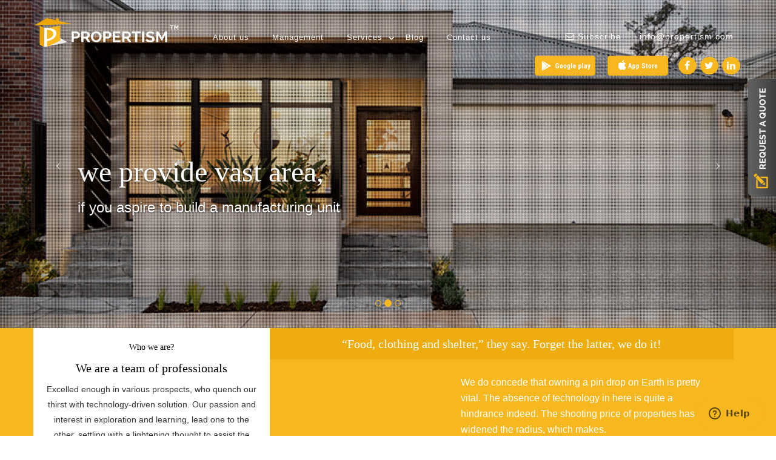

--- FILE ---
content_type: text/html; charset=utf-8
request_url: https://propertism.com/?item=edgerton-1098591
body_size: 14623
content:
<!DOCTYPE html>
<html xmlns="http://www.w3.org/1999/xhtml" xml:lang="" lang="" dir="ltr">
<head>
<meta http-equiv="X-UA-Compatible" content="IE=edge">
<meta name="viewport" content="width=device-width, initial-scale=1.0" />
  <base href="https://propertism.com/" />
  <meta http-equiv="content-type" content="text/html; charset=utf-8" />
  <meta name="keywords" content="Industrial land requirements, Property Maintenance, Property Management Services" />
  <meta name="author" content="Super User" />
  <meta name="description" content="Propertism provides NRI management services in India,Chennai, Commercial, Residential  property maintenance &amp; management services in India,Chennai, also helps with Industrial land requirements. " />
  <meta name="generator" content="Joomla! - Open Source Content Management" />
  <title>NRI Property Management Services In India,Chennai - Propertism</title>
  <link href="https://propertism.com/" rel="canonical" />
  <link href="/templates/propertism/favicon.ico" rel="shortcut icon" type="image/vnd.microsoft.icon" />
  <link rel="stylesheet" href="/templates/propertism/css/bootstrap.css" type="text/css" />
  <link rel="stylesheet" href="/templates/propertism/css/custom.css" type="text/css" />
  <link rel="stylesheet" href="/templates/propertism/css/filter.css" type="text/css" />
  <link rel="stylesheet" href="/templates/propertism/css/grayscale.css" type="text/css" />
  <link rel="stylesheet" href="/templates/propertism/bootstrap/css/font-awesome.css" type="text/css" />
  <link rel="stylesheet" href="/modules/mod_sj_flat_menu/assets/css/styles-responsive.css" type="text/css" />
  <link rel="stylesheet" href="/modules/mod_sj_flat_menu/assets/css/styles.css" type="text/css" />
  <style type="text/css">
#dm_tabs_1 ul.dm_menu_1 { width:auto; margin:0; padding:0; list-style:none; }
#dm_tabs_1 ul.dm_menu_1 li.dm_menu_item_1 { display: inline; margin:0 0 0 0; padding:0; float:left; border:1px solid #CCCCCC; border-bottom:none; background-color:#F6F6F6; background-image:none; }
#dm_tabs_1 ul.dm_menu_1 li.dm_menu_item_1 a { font:bold 13px Arial; float:left; color:#000000; padding:5px 11px 5px 11px; text-decoration:none; outline:none; }
#dm_tabs_1 ul.dm_menu_1 li.dm_menu_item_1 a.dm_selected { position:relative;top:1px;background-color:#FFFFFF;color:#135CAE; }
#dm_tabs_1 ul.dm_menu_1 li.dm_menu_item_1 a:hover {background-color:#FFFFFF;color:#135CAE; }
#dm_container_1 {border:1px solid #CCCCCC;width:auto;height:auto;background-color:#FFFFFF;padding:5px;overflow:hidden; }
#dm_container_1 .dm_tabcontent {display:none; }
@media print { #dm_container_1 .dm_tabcontent {display:block !important; } }
  </style>
  <script src="/media/jui/js/jquery.min.js" type="text/javascript"></script>
  <script src="/media/jui/js/jquery-noconflict.js" type="text/javascript"></script>
  <script src="/media/jui/js/jquery-migrate.min.js" type="text/javascript"></script>
  <script src="/media/system/js/caption.js" type="text/javascript"></script>
  <script src="/templates/propertism/js/jquery.min.js" type="text/javascript"></script>
  <script src="/media/jui/js/bootstrap.min.js" type="text/javascript"></script>
  <script src="/templates/propertism/js/prop.js" type="text/javascript"></script>
  <script src="/templates/propertism/js/hover.js" type="text/javascript"></script>
  <script src="/modules/mod_dinamods/js/dinamods.js" type="text/javascript"></script>
  <script type="text/javascript">
jQuery(window).on('load',  function() {
				new JCaption('img.caption');
			});
window.addEventListener('load', function () {
    var Dinamods = new dinamods('dm_tabs_1');
    Dinamods.setpersist(true);
    Dinamods.setselectedClassTarget('link');
    Dinamods.init(0, 0);
},false);

  </script>

  <script src="https://www.google.com/recaptcha/api.js?onload=myCallBack&render=explicit" async defer></script>
  <!-- <script src='https://www.google.com/recaptcha/api.js'></script>-->

<!--<link href='//fonts.googleapis.com/css?family=' rel='stylesheet' type='text/css' />-->
<link href='http://fonts.googleapis.com/css?family=Raleway:400,500,600,700,300' rel='stylesheet' type='text/css'>
<link href='http://fonts.googleapis.com/css?family=Roboto:400,500,400italic,300,300italic,500italic,700,700italic' rel='stylesheet' type='text/css'>

<!--[if lt IE 9]>
    <script src="/media/jui/js/html5.js"></script>
  <![endif]-->
  <script>
  (function(i,s,o,g,r,a,m){i['GoogleAnalyticsObject']=r;i[r]=i[r]||function(){
  (i[r].q=i[r].q||[]).push(arguments)},i[r].l=1*new Date();a=s.createElement(o),
  m=s.getElementsByTagName(o)[0];a.async=1;a.src=g;m.parentNode.insertBefore(a,m)
  })(window,document,'script','//www.google-analytics.com/analytics.js','ga');

  ga('create', 'UA-61963017-1', 'auto');
  ga('send', 'pageview');
/*function triggerSuccess(){
$('#uploadsuccess').modal('show');
}*/
</script>

<!--Claribot-->
<!--script type="text/javascript" src="https://bot.claritaz.com/widget-server/widgetScriptLoader.js" apiKey="JEN6LA0B8FC0ZPZQIXVSDW9C46U1XDGB1UUSPSPDG1P0R6KBAP"></script-->
<!-- Start of  Zendesk Widget script -->
<script id="ze-snippet" src="https://static.zdassets.com/ekr/snippet.js?key=f32dbe9e-6d1d-4fba-95fd-3b5c47b5316a"> </script>
<!-- End of  Zendesk Widget script -->
</head>

<body class="site com_content view-article no-layout no-task itemid-107 fluid">

<script type="text/javascript">
jQuery.noConflict();
</script>
<script type="text/javascript">

      var recaptcha1;
      var recaptcha2;
      var myCallBack = function() {
        //Render the recaptcha1 on the element with ID "recaptcha1"
        recaptcha1 = grecaptcha.render('recaptcha1', {
          'sitekey' : '6LecDBsUAAAAADD7ZXpFo_OFsjLer38F1fibrVvS', //Replace this with your Site key
          'theme' : 'light'
        });
        
        //Render the recaptcha2 on the element with ID "recaptcha2"
        recaptcha2 = grecaptcha.render('recaptcha2', {
          'sitekey' : '6LecDBsUAAAAADD7ZXpFo_OFsjLer38F1fibrVvS', //Replace this with your Site key
          'theme' : 'light'
        });
      };
</script>
<style type="text/css">
  .antispam{
    display: none;
  }
</style>

<script type="text/javascript">
function subscribevalidation(){  
var charfilter = /^[a-zA-Z ]*$/;
var emailfilter = /^\w+([\.-]?\w+)*@\w+([\.-]?\w+)*(\.\w{2,3})+$/;
 if(document.subscribe_form.name1.value.trim() == "")
      {  
  document.getElementById("my-error-message-container-subscribe").innerHTML="Please Enter Your Name";
  document.getElementById("my-error-message-container-subscribe").style.display="block";        
        //alert ("Please Enter Your Name");
        document.subscribe_form.name1.focus();
        return false;
     } else if (!charfilter.test(document.subscribe_form.name1.value)) {
 document.getElementById("my-error-message-container-subscribe").innerHTML="Please enter only alphabets in Name";
  document.getElementById("my-error-message-container-subscribe").style.display="block";          
//alert("Please enter only alphabets in Name")
          document.subscribe_form.name1.focus();
          return false;
     }
      if(document.subscribe_form.email1.value=="")
         {
          document.getElementById("my-error-message-container-subscribe").innerHTML="Please Enter Your Email";
  document.getElementById("my-error-message-container-subscribe").style.display="block"; 
        //alert ("Please Enter Your Email");
        document.subscribe_form.email1.focus();
        return false;
         }
         else if (!emailfilter.test(document.subscribe_form.email1.value)) {
document.getElementById("my-error-message-container-subscribe").innerHTML="Please enter a valid Email Id";
  document.getElementById("my-error-message-container-subscribe").style.display="block"; 
            //alert("Please enter valid Email Id");
            document.subscribe_form.email1.focus();
          return false;
         }
          document.getElementById('submit1').style.display = 'none'; 
}


function checkVlidanation(){
    var charfilter = /^[a-zA-Z ]*$/;
    //var charfilter1 = /^[a-zA-Z0-9 ]{3,30}$/;
    //var charfilter1 =/^\s+|\s+$/g;
    var patt1 = /\s/g;
    //var numfilter = /^[0-9]*$/;
     var numfilter = /^\d{10}$/;
      var emailfilter = /^\w+([\.-]?\w+)*@\w+([\.-]?\w+)*(\.\w{2,3})+$/;
     if(document.small_form.name.value.trim() =="")
      {
          
        document.getElementById("my-error-message-container").innerHTML="Please Enter Your Name";
  document.getElementById("my-error-message-container").style.display="block";
        document.small_form.name.focus();
        return false;
     } else if (!charfilter.test(document.small_form.name.value)) {
      document.getElementById("my-error-message-container").innerHTML="Please enter only alphabets in Name";
      document.getElementById("my-error-message-container").style.display="block";    

          document.small_form.name.focus();
          return false;
     }
        if(document.small_form.contact.value=="")
         {
          document.getElementById("my-error-message-container").innerHTML="Please Enter Your Contact";
          document.getElementById("my-error-message-container").style.display="block"; 
       
        document.small_form.contact.focus();
        return false;
         } else if (!numfilter.test(document.small_form.contact.value)) {
  document.getElementById("my-error-message-container").innerHTML="Please enter valid Phone Number,it should be 10 digits number";
        document.getElementById("my-error-message-container").style.display="block";            
            document.small_form.contact.focus();
          return false;
         }
         if(document.small_form.email.value=="")
         {
         document.getElementById("my-error-message-container").innerHTML="Please Enter Your Email";
      document.getElementById("my-error-message-container").style.display="block"; 
         document.small_form.email.focus();
        return false;
         }
         else if (!emailfilter.test(document.small_form.email.value)) {
  document.getElementById("my-error-message-container").innerHTML="Please enter valid Email Id";
      document.getElementById("my-error-message-container").style.display="block";
             document.small_form.email.focus();
          return false;
         }
        if(document.small_form.tz.value=="")
         {
         document.getElementById("my-error-message-container").innerHTML="Please Enter Your Timezone";
      document.getElementById("my-error-message-container").style.display="block"; 
        document.small_form.tz.focus();
        return false;
         }
        /* if(document.small_form.budget.value=="")
         {
          
        alert ("Please Enter Your Budget");
        document.small_form.budget.focus();
        return false;
         }*/
         if(document.small_form.services.value =="Others" && document.small_form.others.value.trim() == "")
         {
          document.getElementById("my-error-message-container").innerHTML="Please Enter Your Message";
      document.getElementById("my-error-message-container").style.display="block";
        document.small_form.others.focus();
        return false;
         }
         if(document.small_form.services.value =="Popular Services" && document.small_form.popular_services.value == ""){
          document.getElementById("my-error-message-container").innerHTML="Select Your Type of Services";
      document.getElementById("my-error-message-container").style.display="block";
         document.small_form.popular_services.focus();
        return false;
         }
          if(document.small_form.sdetails.value=="")
         {
          document.getElementById("my-error-message-container").innerHTML="Please Enter Your Specific Details";
      document.getElementById("my-error-message-container").style.display="block";
        //alert ("Please Enter Your Specific Details");
        document.small_form.sdetails.focus();
        return false;
         }
        
        /* if(document.small_form.services.value=="")
         {
          
        alert ("Please Select Your Property details");
        document.small_form.services.focus();
        return false;
         }*/
        document.getElementById('submit').style.display = 'none'; 
      }
  function changeService(obj)
{

  var byteValue=obj.options[obj.selectedIndex].value;
  
  if(byteValue == 'Popular Services')
  {
    document.getElementById("popular_services").style.display="";
  }else
  {
    document.getElementById("popular_services").style.display="none";
  }
  if(byteValue == 'Others'){
    document.getElementById("others").style.display="";
  }else{
    document.getElementById("others").style.display="none";
  }
} 
function changeCountry(obj)
{
  jQuery('#extContact').val(obj.value);

}
function clearValues(){
    var myDiv = document.getElementById("small_form");
    document.getElementById("my-error-message-container").style.display="none";
    
    inputs = myDiv.getElementsByTagName('input');
    for (var index = 0; index < inputs.length; ++index) {
    if(inputs[index].value !="Submit")    {
        inputs[index].value ="";
    }
  }
  
  document.getElementById('sdetails').value="";
  document.getElementById('extContact').value="+91";
  
   }
   function clearValuesSubscribe(){
    var myDiv = document.getElementById("subscribe_form");
document.getElementById("my-error-message-container-subscribe").style.display="none";
    //myDiv.getElementsByTagName('input').value= "";
    inputs = myDiv.getElementsByTagName('input');
    for (var index = 0; index < inputs.length; ++index) {
    if(inputs[index].value !="Submit")    {
        inputs[index].value ="";
    }
  } 
  }
</script>

<!-- Body --> 
<a data-toggle="modal" data-target="#quoteform"  class="quote-btn"><img src="/images/quote-btn.png"></a>
<!--<a href="/forum" target="_blank" class="forum-btn"><img src="/images/forum-btn.png"></a>-->
<nav class="navbar navbar-custom navbar-fixed-top" role="navigation">
  <div class="container">
    <div class="row">
      <div class="navbar-header">
        <button type="button" class="navbar-toggle" data-toggle="collapse" data-target=".navbar-main-collapse"> <i class="fa fa-bars"></i> </button>
        <a  class="page-scroll logo-p" href="/"> <img src="https://www.propertism.com/images/logo1.png" alt="propertism" /> </a> </div>
      <div class="collapse navbar-collapse navbar-left navbar-main-collapse">
        
    <div class="pretext"></div>

			<!--[if lt IE 9]><ul class="sj-flat-menu flyout-menu horizontal lt-ie9 " id="sj_flat_menu_3350704731769475886"><![endif]-->
			<!--[if IE 9]><ul class="sj-flat-menu flyout-menu horizontal" id="sj_flat_menu_3350704731769475886"><![endif]-->
			<!--[if gt IE 9]><!--><ul class="sj-flat-menu flyout-menu horizontal" id="sj_flat_menu_3350704731769475886"><!--<![endif]-->
            <li ><div class='fm-item '><div class='fm-button' ></div><div class='fm-link' ><a  href='/about-us'>About us</a></div></div></li><li ><div class='fm-item '><div class='fm-button' ></div><div class='fm-link' ><a  href='/management'>Management</a></div></div></li><li ><div class='fm-item '><div class='fm-button' ><img class='fm-icon' title='Services' alt='Services' src='https://www.propertism.com/modules/mod_sj_flat_menu/assets/images/icon_active.png'/></div><div class='fm-link' ><a  href='#'>Services</a></div></div><div  class='fm-container direction-left'><ul><li ><div class='fm-item '><div class='fm-button' ></div><div class='fm-link' ><a  href='/real-estate'>Real Estate – Buy and Sell assistance</a></div></div></li><li ><div class='fm-item '><div class='fm-button' ></div><div class='fm-link' ><a  href='/rental-and-appartment'>Rental and Apartment Maintenance</a></div></div></li><li ><div class='fm-item '><div class='fm-button' ></div><div class='fm-link' ><a  href='/plot-maintenance'>Plot Maintenance</a></div></div></li><li ><div class='fm-item '><div class='fm-button' ></div><div class='fm-link' ><a  href='/constructions'>Construction</a></div></div></li><li ><div class='fm-item '><div class='fm-button' ></div><div class='fm-link' ><a  href='/industrial-land-services'>Industrial Land Services</a></div></div></li><li ><div class='fm-item '><div class='fm-button' ></div><div class='fm-link' ><a  href='/popular-services'>Popular services</a></div></div></li></ul></div></li><li ><div class='fm-item '><div class='fm-button' ></div><div class='fm-link' ><a  href='http://propertism.com/blog/'>Blog</a></div></div></li><li ><div class='fm-item '><div class='fm-button' ></div><div class='fm-link' ><a  href='/contact-us'>Contact us</a></div></div>    </li>
</ul>
	
    <div class="posttext"></div>
<script type="text/javascript">
//<![CDATA[
jQuery(document).ready(function($){
	;(function(element){
		$element = $(element);
		$('li:first-child',$element).addClass("fm-first");
		$('li:last-child',$element).addClass("fm-last");
		$('.fm-container',$element).each(function(){
			$('ul > li',$(this)).eq(0).addClass("fm-first");
			$('ul > li:last-child',$(this)).addClass("fm-last");
		});
		if($('li.fm-active ',$element).length > 0){
			$('li.fm-active ',$element).parents($('li',$element)).addClass('fm-active');
		}
		
				var _time = 0;
		$element.find("li").mouseenter(function(){
			var ul = $(this).children(".fm-container");
			if(ul.length > 0) {
				if(_time > 0)  clearTimeout(_time);
				$(this).addClass("fm-opened");
								_time = setTimeout(function(){
					ul.show(300);
				}, 100);
								$(this).children(".fm-item").children(".fm-button").children("img").attr("src", "https://www.propertism.com/modules/mod_sj_flat_menu/assets/images/icon_normal.png");
			}
		}).mouseleave(function(){
			var $this = $(this);
			if($this.children(".fm-container").length > 0) {
			if(_time > 0)  clearTimeout(_time);
						time = setTimeout(function(){
					$this.children(".fm-container").hide(300);
				}, 100);
			//$(this).children(".fm-container").hide(300);
						$this.removeClass("fm-opened");
			$this.children(".fm-item").children(".fm-button").children("img").attr("src", "https://www.propertism.com/modules/mod_sj_flat_menu/assets/images/icon_active.png");
			//$(this).find(".fm-container").css("display","none");
			$this.find(".fm-opened").removeClass("fm-opened");
			//return false;
			}
		});
		
	
	})('#sj_flat_menu_3350704731769475886');
});
//]]>
</script>

      </div>
      <ul class="nav navbar-nav navbar-right hidden-xs">
        <li><a href="#" data-toggle="modal" data-target="#subscribe" ><i class="fa fa-envelope-o"></i> Subscribe</a></li>
        <li><a href="mailto:info@propertism.com" rel="">info@propertism.com</a></li>
      </ul>
      <div class="clearfix"></div>

      <div class="text-right">

      <a href="https://play.google.com/store/apps/details?id=com.claritaz.propertism" target="_blank"><img class="goodimages" src="/images/google-play.png" style="width:100px;margin-right: 15px;margin-top: -3px;" alt="" /></a> 
       <a href="https://itunes.apple.com/us/app/propertism/id1309548255?mt=8" target="_blank"><img class="goodimages" src="/images/appstore.png" style="width:100px;margin-right: 15px;margin-top: -3px;" alt="" /></a>
       <!-- <a href="https://www.facebook.com/PropertismIndia/" target="_blank"><img src="/images/fb.png" alt="" /></a>
        <a href="https://twitter.com/PropertismIndia" target="_blank"><img src="/images/tw.png" alt="" /></a> <a href="https://in.linkedin.com/company/propertism" target="_blank"><img src="/images/linkedin.png" alt="" /></a> 
        <a href="https://plus.google.com/102360559695262958465" target="_blank"><img src="/images/google.png" alt="" /></a> -->
 <a href="https://www.facebook.com/PropertismIndia/" target="_blank" class="fa fa-facebook" id="newimages1"></a>
 <a href="https://twitter.com/PropertismIndia" target="_blank" class="fa fa-twitter" id="newimages1"></a>
 <a href="https://in.linkedin.com/company/propertism" target="_blank" class="fa fa-linkedin" id="newimages1"></a> 
  <!-- <a href="https://plus.google.com/102360559695262958465" target="_blank" class="fa fa-google-plus" id="newimages1"></a> -->
        </div>
       

    </div>
  </div>
</nav>
<style>
@media screen and (max-width: 480px) {
   .goodimages {
         width: 55px !important;
         margin-right:10px;

    }
#newimages1{
  font-size: 11px !important;
    width: 26px !important;
}
.text-right{margin-right: 85px; }
}

#newimages1{
padding: 6px 5px 5px 5px;
    font-size: 16px;
    width: 30px;
    /* height: 24px; */
    text-align: center;
    text-align: center;
    text-decoration: none;
       border-radius: 50%;
    background-color: #f7b71f;
    border-color: #f7b71f;
    margin-left: -3px;
    border: 1px solid #f7b71e;
    margin-right: 4px;
}

</style>
<header>
    		<div class="moduletable">
						<style>

</style>
 
 <div id="myCarousel" class="carousel slide" data-interval="2000" data-ride="carousel" >
  <!-- Indicators -->
  <ol class="carousel-indicators">
    <li data-target="#myCarousel" data-slide-to="0" class="active"></li>
    <li data-target="#myCarousel" data-slide-to="1"></li>
    <li data-target="#myCarousel" data-slide-to="2"></li>
  </ol>

  <!-- Wrapper for slides -->
  <div class="carousel-inner">
    <div class="item active">
              <img src="https://www.propertism.com/images/slider/1st-preference.png" alt="We manage your property and resources,">
            <div class="carousel-caption">
                <h1 class="carousel-title">We manage your property and resources,</h1>
        <p class="carousel-body">when you are far from the nation</p>
            </div>
    </div>
    
  <div class="item">
            <img src="https://www.propertism.com/images/slider/2nd-option.png" alt="we provide vast area,">
           <div class="carousel-caption">
              <h1 class="carousel-title">we provide vast area,</h1>
        <p class="carousel-body">if you aspire to build a manufacturing unit</p>
            </div>
    </div>
  
  <div class="item">
            <img src="https://www.propertism.com/images/slider/3-option.png" alt="Rental assistance. Is our expertise,">
             <div class="carousel-caption">
                <h1 class="carousel-title">Rental assistance. Is our expertise,</h1>
        <p class="carousel-body">ping us!</p>
            </div>
    </div>
  </div>

  <!-- Controls -->
        <a class="left carousel-control" href="#myCarousel" data-slide="prev">
          <span class="icon-prev"></span>
        </a>
        <a class="right carousel-control" href="#myCarousel" data-slide="next">
          <span class="icon-next"></span>
        </a>
</div>
		</div>
	
  </header>
<section class="blocks">
  <div class="container">
    <div class="row">
            <div class="col-lg-4 col-md-4 col-sm-4 col-xs-12 who-we">
        		<div class="moduletable">
						

<div class="custom"  >
	<h4>Who we are?</h4>
<h2>We are a team of professionals</h2>
<p>Excelled enough in various prospects, who quench our thirst with technology-driven solution. Our passion and interest in exploration and learning, lead one to the other, settling with a lightening thought to assist the Fellowship of properties.</p></div>
		</div>
	
      </div>
                  <div class="col-lg-8 col-md-8 col-sm-8 col-xs-12 featured-slider">
        		<div class="moduletable">
						

<div class="custom"  >
	<h2>“Food, clothing and shelter,” they say. Forget the latter, we do it!</h2>
<p><iframe src="https://www.youtube.com/embed/6W9dJVq_jlc" width="250" height="150" frameborder="0" allowfullscreen=""></iframe> We do concede that owning a pin drop on Earth is pretty vital. The absence of technology in here is quite a hindrance indeed. The shooting price of properties has widened the radius, which makes.</p></div>
		</div>
	
      </div>
          </div>
  </div>
</section>
   
<section class="three-col">
  <div class="container">
    		<div class="moduletable">
						

<div class="custom"  >
	<div class="col-lg-4 col-md-4 col-sm-4 col-xs-12 three-block-desc">
<h2>Real Estate – Buy and Sell assistance</h2>
<p>We assist in buying and selling properties, to clients who are interested in investing in a property or who want to sell their plot at a profitable price.                                                </p>
<a class="btn btn-default" href="/real-estate"> More</a></div>
<div class="col-lg-4 col-md-4 col-sm-4 col-xs-12 three-block-desc">
<h2>Rental and Apartment Maintenance</h2>
<p>Tenant management is one of the best colored feathers in our hat, we see from the Customer’s point and give them the best services. We take periodic visits to your place and take care of rental cheques deposits, reports.</p>
<a class="btn btn-default" href="/rental-and-appartment"> More</a></div>
<div class="col-lg-4 col-md-4 col-sm-4 col-xs-12 three-block-desc">
<h2>Industrial Land Services</h2>
<p>Propertism, also helps with Industrial land requirements. Sale and purchase of the land required for Industry plants, according to the requirement analysis.                                                </p>
<a class="btn btn-default" href="/industrial-land-services"> More</a></div></div>
		</div>
	
  </div>
</section>
<div class="clearfix"></div>

<div class="container">
  <div class="row">
    <div class="col-lg-9 col-md-9 col-sm-9 col-xs-12">
      <main id="content" role="main" class=""> 
        <!-- Begin Content -->
                <div id="system-message-container">
	</div>

        <div class="item-page" itemscope itemtype="http://schema.org/Article">
	<meta itemprop="inLanguage" content="en-GB" />
	
		
						
	
	
		
								<div itemprop="articleBody">
			</div>

	
						</div>

                  <div class="clearfix"></div>
        <!-- End Content --> 
      </main>
      <div class="clearfix"></div>
      </div>
      
    <div class="col-lg-3 col-md-3 col-sm-3 col-xs-12 sidebar-link" style="margin-top:30px;">
           </div>
  </div>
</div>
<div class="clearfix"></div>

<div class="container" style="background-color:#fff;">
  <div class="row">
      <div class="col-lg-12 col-md-12 col-sm-12 col-xs-12">

<div id="dm_tabs_1">
  <ul class="dm_menu_1">
        <li class="dm_menu_item_1 rent"><a href="#" rel="dm_tab_1_1" class="dm_selected">Rent</a></li>
        <li class="dm_menu_item_1 buy"><a href="#" rel="dm_tab_1_2">Buy</a></li>
      </ul>
</div>
<br style="clear:left;" />
<div id="dm_container_1">
    <div id="dm_tab_1_1" class="dm_tabcontent">
    

<div class="custom"  >
	<div class="col-lg-12 col-md-12 col-sm-12 col-xs-12 ">
<ul class="thumbnails">
<li class="col-lg-3 col-sm-3 col-md-3 col-xs-12 gal-tit" data-type="dog" data-id="id-1"><a id="dog1" class="" href="/independent-house-at-saligramam"><img class="img-responsive img-thumbnail" style="min-height: 200px;" src="/images/saligramam.jpg" alt="" /></a>
<h4 class="buy-details">Residential</h4>
<h4 class="buy-details"><span style="color: #f7b71e;">Location:</span> Saligramam</h4>
</li>
<li class="col-lg-3 col-sm-3 col-md-3 col-xs-12 gal-tit" data-type="bird" data-id="id-3"><a class="" href="/rent-of-residential-in-nolambur"><img class="img-responsive img-thumbnail" style="min-height: 200px;" src="/images/Nolambur.jpeg" alt="" /></a>
<h4 class="buy-details">Residential</h4>
<h4 class="buy-details"><span style="color: #f7b71e;">Location:</span> Nolambur</h4>
</li>
<li class="col-lg-3 col-sm-3 col-md-3 col-xs-12 gal-tit" data-type="bird" data-id="id-3"><a class="" href="/rent-of-residential-in-thalambur"><img class="img-responsive img-thumbnail" style="min-height: 200px;" src="/images/Thalambur.jpg" alt="" /></a>
<h4 class="buy-details">Residential</h4>
<h4 class="buy-details"><span style="color: #f7b71e;">Location:</span> Thalambur</h4>
</li>
<!--li class="col-lg-3 col-sm-3 col-md-3 col-xs-12 gal-tit" data-type="bird" data-id="id-3"><a class="" href="/rent-of-residential-in-perumbakkam"><img class="img-responsive img-thumbnail" style="min-height: 200px;" src="/images/Perumbakkam.jpeg" alt="" /></a>
<h4 class="buy-details">Residential</h4>
<h4 class="buy-details"><span style="color: #f7b71e;">Location:</span> Perumbakkam</h4>
</li>
<li class="col-lg-3 col-sm-3 col-md-3 col-xs-12 gal-tit" data-type="bird" data-id="id-3"><a class="" href="/rent-of-residential-in-porur"><img class="img-responsive img-thumbnail" style="min-height: 200px;" src="/images/Porur.jpeg" alt="" /></a>
<h4 class="buy-details">Residential</h4>
<h4 class="buy-details"><span style="color: #f7b71e;">Location:</span> Porur</h4>
</li>
<li class="col-lg-3 col-sm-3 col-md-3 col-xs-12 gal-tit" data-type="bird" data-id="id-3"><a class="" href="/rent-of-residential-in-alwarpet"><img class="img-responsive img-thumbnail" style="min-height: 200px;" src="/images/Mount Road.jpeg" alt="" /></a>
<h4 class="buy-details">Residential</h4>
<h4 class="buy-details"><span style="color: #f7b71e;">Location:</span> Alwarpet</h4>
</li>
<li class="col-lg-3 col-sm-3 col-md-3 col-xs-12 gal-tit" data-type="bird" data-id="id-3"><a class="" href="/rent-of-residential-in-ambattur"><img class="img-responsive img-thumbnail" style="min-height: 200px;" src="/images/Ambattur.jpeg" alt="" /></a>
<h4 class="buy-details">Residential</h4>
<h4 class="buy-details"><span style="color: #f7b71e;">Location:</span> Alwarpet</h4>
</li-->
</ul>
</div>
<div class="col-lg-12 col-sm-12 col-md-12 col-xs-12">
<div class="alert alert-warning"><strong>Property info:</strong> These results are not the reflection of our entire database, For more properties <a href="/contact-us">Contact us.</a></div>
</div></div>
  </div>
    <div id="dm_tab_1_2" class="dm_tabcontent">
    

<div class="custom"  >
	<div class="col-lg-12 col-sm-12 col-md-12 col-xs-12">
<ul class="thumbnails">
<li class="col-lg-3 col-sm-3 col-md-3 col-xs-12 gal-tit" data-type="dog" data-id="id-1"><a id="dog1" class="" href="/office-space-shops-at-koyambedu"><img class="img-responsive img-thumbnail" src="/images/koyembedu.jpg" alt="" /></a>
<h4 class="buy-details">Commercial</h4>
<h4 class="buy-details"><span style="color: #f7b71e;">Location:</span> Koyambedu</h4>
</li>
<li class="col-lg-3 col-sm-3 col-md-3 col-xs-12 gal-tit" data-type="cat" data-id="id-2"><a id="cat1" class="" href="/sale-of-residential-land-at-peerkankaranai"><img class="img-responsive img-thumbnail" src="/images/perungalathur.jpg" alt="" /></a>
<h4 class="buy-details">Residential</h4>
<h4 class="buy-details"><span style="color: #f7b71e;">Location:</span> Peerkankaranai</h4>
</li>
<li class="col-lg-3 col-sm-3 col-md-3 col-xs-12 gal-tit" data-type="bird" data-id="id-3"><a id="bird1" class="" href="/sale-of-residential-land-at-chromepet"><img class="img-responsive img-thumbnail" src="/images/pallavaram1.jpg" alt="" /></a>
<h4 class="buy-details">Residential</h4>
<h4 class="buy-details"><span style="color: #f7b71e;">Location:</span> Chromepet</h4>
</li>
<li class="col-lg-3 col-sm-3 col-md-3 col-xs-12 gal-tit" data-type="cat" data-id="id-2"><a class="" href="/sale-of-residential-land-at-valasaravakkam"><img class="img-responsive img-thumbnail" src="/images/Valasaravakkam.jpeg" alt="" /></a>
<h4 class="buy-details">Residential</h4>
<h4 class="buy-details"><span style="color: #f7b71e;">Location:</span> Valasaravakkam</h4>
</li>
</ul>
</div>
<div class="col-lg-12 col-sm-12 col-md-12 col-xs-12">
<div class="alert alert-warning"><strong>Property info:</strong> These results are not the reflection of our entire database, For more properties <a href="/contact-us">Contact us.</a></div>
</div></div>
  </div>
  </div>
</div>
  </div>
</div>


<div class="clearfix"></div>

<section class="advice">
  <div class="container">
    <div class="row">
      		<div class="moduletable">
						

<div class="custom"  >
	<div class="col-lg-9 col-md-9 col-sm-9 col-xs-12 advice-block-desc">
<h3>Need Advice?</h3>
<p>"Invest right, Manage your assets and get rental payments at ease – Talk to us! We are the best to consult for your long term savings with investments. Buzz right now!"</p>
</div>
<div class="col-lg-3 col-md-3 col-sm-3 col-xs-12">
<div class="advice-block-phone"><img src="/images/us-fl.png" alt="" /> 518 409 3485</div>
<div class="advice-block-phone"><img src="/images/in-fl.png" alt="" /> 86670 20798</div>
</div></div>
		</div>
	
    </div>
  </div>
</section>

<section class="foot-bg">
    <div class="container">
    <div class="row">
      		<div class="moduletable">
						

<div class="custom"  >
	<div class="col-lg-3 col-md-3 col-sm-3 col-xs-12 service-ftr">
    <h4>Services we Offer</h4>
    <ul class="list-group ftr-serve">
    <li><a class="list-group-item" href="/real-estate">Real Estate – Buy and Sell assistance</a></li>
    <li><a class="list-group-item" href="/rental-and-appartment">Rental and Apartment Maintenance</a></li>
    <li><a class="list-group-item" href="/plot-maintenance">Plot Maintenance</a></li>
    <li><a class="list-group-item" href="/constructions">Construction</a></li>
    <li><a class="list-group-item" href="/industrial-land-services">Industrial Land Services</a></li>
    <li><a class="list-group-item" href="/popular-services"> Popular services </a></li>
    </ul>
    <h4>Privacy</h4>
    <ul class="list-group ftr-serve">
    <li><a class="list-group-item" href="/propertism-privacy" target="_blank">Privacy Policy </a></li>
    </ul>
    </div>
    <div class="col-lg-3 col-md-3 col-sm-3 col-xs-12 service-ftr" style="padding-top: 40px;"><a href="https://maps.app.goo.gl/V5eDNcCpXJ1E6Yrs7" target="_blank"><img class="img-thumbnail" style="max-width: 105%;" src="/images/map.jpg" alt="Cinque Terre" width="304" /></a></div>
    <div class="col-lg-3 col-md-3 col-sm-3 col-xs-12">
    <h4>India Office</h4>
    <p>Propertism Realty Advisors LLP,<br />No. 30, 3rd Floor, SSR Pankajam Towers,<br /> Arunachalam Road, Saligramam, Chennai,<br /> Tamil Nadu - 600093<br />Ph: +91 86670 20798<br />       +91 98412 01930<br />       +91 98418 44452</p>
    </div>
    <div class="col-lg-3 col-md-3 col-sm-3 col-xs-12">
    <h4>US Office</h4>
    <p>46 Berkshire Pl<br /> Hackensack,<br /> NJ 07601 <br /> Ph: 518 409 3485</p>
    </div></div>
		</div>
	
    </div>
  </div>
  </section>

<!-- Footer -->
<footer class="footer" role="contentinfo">
  <div class="container">
    

<div class="custom"  >
	<div class="col-lg-6 col-md-6 col-sm-6 col-xs-12 text-left">
<p class="text">© 2025, Propertism Realty Advisors LLP. All Rights Reserved</p>
</div></div>

  </div>
</footer>


<!-- Modal boxes -->
<div class="modal fade" id="subscribe" tabindex="-1" role="dialog" aria-labelledby="myModalLabel" aria-hidden="true">
  <div class="modal-dialog">
    <div class="modal-content">
      <form id="subscribe_form" name="subscribe_form" method="post" action="" >
        <div class="modal-header">
          <button type="button" class="close" data-dismiss="modal" aria-label="Close" onClick="clearValuesSubscribe();"><span aria-hidden="true">&times;</span></button>
          <h4 class="modal-title" id="myModalLabel">Subscribe</h4>
        </div>
        <div class="modal-body">
<p id="my-error-message-container-subscribe" style="display:none;color:red;"></p>
        <p style="font-size:16px;">We drop free e-Newsletter regarding Current Indian Market Trends in property Buying, Selling  to your inbox. Subscribe and Stay enlightened.</p>
        <!-- <p style="font-size:16px;">Sign up to our free newsletter and keep up to date with the latest real estate news and trends in India.</p> -->
        <hr>
          <div class="form-group col-md-6 col-sm-6 col-xs-12">
            <label for="namelabel">Name <span style="color:red">*</span></label>
            <input type="text" class="form-control" id="name1" name="name1" placeholder="Enter Your Name">
          </div>
          <div class="form-group col-md-6 col-sm-6 col-xs-12">
            <label for="emaillabel">Email Address <span style="color:red">*</span></label>
            <input type="text" class="form-control" id="email1" name="email1" placeholder="Enter Your Email">
          </div>
          </div>
          <p class="antispam">Leave this empty: <input type="text" name="subcap" id="subcap" value="" /></p>
        <div class="clearfix"></div>
        <!--class="g-recaptcha" data-sitekey="6LecDBsUAAAAADD7ZXpFo_OFsjLer38F1fibrVvS"-->
        <div style="margin-left:30px;" id="recaptcha1"></div><br>
        <div class="clearfix"></div>
        <div class="modal-footer">
          <button type="button" class="btn btn-default" data-dismiss="modal" onClick="clearValuesSubscribe();">Close</button>
          <input type="submit" value="Submit" id="submit1" name="submit1" class="btn btn-primary" onClick="return subscribevalidation();"/>
        </div>
      </form>
    </div>
  </div>
</div>
<div class="modal fade" id="quoteform" tabindex="-1" role="dialog" aria-labelledby="myModalLabel" aria-hidden="true">
  <div class="modal-dialog">
    <div class="modal-content">
      <form id="small_form" name="small_form" method="post" action="" >
        <div class="modal-header">
          <button type="button" class="close" data-dismiss="modal" aria-label="Close" onClick="clearValues();"><span aria-hidden="true">&times;</span></button>
          <h4 class="modal-title" id="myModalLabel">Request a Quote</h4>
        </div>
        <div class="modal-body">
  <p id="my-error-message-container" style="display:none;color:red;"></p>
          <div class="form-group col-md-6 col-sm-6 col-xs-12">
            <label for="namelabel">Name <span style="color:red">*</span></label>
            <input type="text" class="form-control" id="name" name="name" placeholder="Enter Name">
          </div>
          <div class="form-group col-md-6 col-sm-6 col-xs-12">
            <label for="selectCountry">Country</label>
            <select class="form-control" id="selectCountry" onChange="changeCountry(this);">

              <option value=+93  >Afghanistan</option><option value=+358-18  >Aland Islands</option><option value=+355  >Albania</option><option value=+213  >Algeria</option><option value=+1-684  >American Samoa</option><option value=+376  >Andorra</option><option value=+244  >Angola</option><option value=+1-264  >Anguilla</option><option value=+672  >Antarctica</option><option value=+1-268  >Antigua and Barbuda</option><option value=+54  >Argentina</option><option value=+374  >Armenia</option><option value=+297  >Aruba</option><option value=+61  >Australia</option><option value=+43  >Austria</option><option value=+994  >Azerbaijan</option><option value=+1-242  >Bahamas</option><option value=+973  >Bahrain</option><option value=+880  >Bangladesh</option><option value=+1-246  >Barbados</option><option value=+375  >Belarus</option><option value=+32  >Belgium</option><option value=+501  >Belize</option><option value=+229  >Benin</option><option value=+1-441  >Bermuda</option><option value=+975  >Bhutan</option><option value=+591  >Bolivia</option><option value=+387  >Bosnia and Herzegovina</option><option value=+267  >Botswana</option><option value=+47  >Bouvet Island</option><option value=+55  >Brazil</option><option value=+246  >British Indian Ocean Territory</option><option value=+1-284  >British Virgin Islands</option><option value=+673  >Brunei</option><option value=+359  >Bulgaria</option><option value=+226  >Burkina Faso</option><option value=+257  >Burundi</option><option value=+855  >Cambodia</option><option value=+237  >Cameroon</option><option value=+1  >Canada</option><option value=+238  >Cape Verde</option><option value=+1-345  >Cayman Islands</option><option value=+236  >Central African Republic</option><option value=+235  >Chad</option><option value=+56  >Chile</option><option value=+86  >China</option><option value=+61  >Christmas Island</option><option value=+61  >Cocos Islands</option><option value=+57  >Colombia</option><option value=+269  >Comoros</option><option value=+682  >Cook Islands</option><option value=+506  >Costa Rica</option><option value=+385  >Croatia</option><option value=+53  >Cuba</option><option value=+357  >Cyprus</option><option value=+420  >Czech Republic</option><option value=+243  >Democratic Republic of the Congo</option><option value=+45  >Denmark</option><option value=+253  >Djibouti</option><option value=+1-767  >Dominica</option><option value=+1-809 and 1-829  >Dominican Republic</option><option value=+670  >East Timor</option><option value=+593  >Ecuador</option><option value=+20  >Egypt</option><option value=+503  >El Salvador</option><option value=+240  >Equatorial Guinea</option><option value=+291  >Eritrea</option><option value=+372  >Estonia</option><option value=+251  >Ethiopia</option><option value=+500  >Falkland Islands</option><option value=+298  >Faroe Islands</option><option value=+679  >Fiji</option><option value=+358  >Finland</option><option value=+33  >France</option><option value=+594  >French Guiana</option><option value=+689  >French Polynesia</option><option value=+262  >French Southern Territories</option><option value=+241  >Gabon</option><option value=+220  >Gambia</option><option value=+995  >Georgia</option><option value=+49  >Germany</option><option value=+233  >Ghana</option><option value=+350  >Gibraltar</option><option value=+30  >Greece</option><option value=+299  >Greenland</option><option value=+1-473  >Grenada</option><option value=+590  >Guadeloupe</option><option value=+1-671  >Guam</option><option value=+502  >Guatemala</option><option value=+44-1481  >Guernsey</option><option value=+224  >Guinea</option><option value=+245  >Guinea-Bissau</option><option value=+592  >Guyana</option><option value=+509  >Haiti</option><option value=+0  >Heard Island and McDonald Islands</option><option value=+504  >Honduras</option><option value=+852  >Hong Kong</option><option value=+36  >Hungary</option><option value=+354  >Iceland</option><option value=+91 selected="selected">India</option><option value=+62  >Indonesia</option><option value=+98  >Iran</option><option value=+964  >Iraq</option><option value=+353  >Ireland</option><option value=+44-1624  >Isle of Man</option><option value=+972  >Israel</option><option value=+39  >Italy</option><option value=+225  >Ivory Coast</option><option value=+1-876  >Jamaica</option><option value=+81  >Japan</option><option value=+44-1534  >Jersey</option><option value=+962  >Jordan</option><option value=+7  >Kazakhstan</option><option value=+254  >Kenya</option><option value=+686  >Kiribati</option><option value=+381  >Kosovo</option><option value=+965  >Kuwait</option><option value=+996  >Kyrgyzstan</option><option value=+856  >Laos</option><option value=+371  >Latvia</option><option value=+961  >Lebanon</option><option value=+266  >Lesotho</option><option value=+231  >Liberia</option><option value=+218  >Libya</option><option value=+423  >Liechtenstein</option><option value=+370  >Lithuania</option><option value=+352  >Luxembourg</option><option value=+853  >Macao</option><option value=+389  >Macedonia</option><option value=+261  >Madagascar</option><option value=+265  >Malawi</option><option value=+60  >Malaysia</option><option value=+960  >Maldives</option><option value=+223  >Mali</option><option value=+356  >Malta</option><option value=+692  >Marshall Islands</option><option value=+596  >Martinique</option><option value=+222  >Mauritania</option><option value=+230  >Mauritius</option><option value=+269  >Mayotte</option><option value=+52  >Mexico</option><option value=+691  >Micronesia</option><option value=+373  >Moldova</option><option value=+377  >Monaco</option><option value=+976  >Mongolia</option><option value=+381  >Montenegro</option><option value=+1-664  >Montserrat</option><option value=+212  >Morocco</option><option value=+258  >Mozambique</option><option value=+95  >Myanmar</option><option value=+264  >Namibia</option><option value=+674  >Nauru</option><option value=+977  >Nepal</option><option value=+31  >Netherlands</option><option value=+599  >Netherlands Antilles</option><option value=+687  >New Caledonia</option><option value=+64  >New Zealand</option><option value=+505  >Nicaragua</option><option value=+227  >Niger</option><option value=+234  >Nigeria</option><option value=+683  >Niue</option><option value=+672  >Norfolk Island</option><option value=+850  >North Korea</option><option value=+1-670  >Northern Mariana Islands</option><option value=+47  >Norway</option><option value=+968  >Oman</option><option value=+92  >Pakistan</option><option value=+680  >Palau</option><option value=+970  >Palestinian Territory</option><option value=+507  >Panama</option><option value=+675  >Papua New Guinea</option><option value=+595  >Paraguay</option><option value=+51  >Peru</option><option value=+63  >Philippines</option><option value=+64  >Pitcairn</option><option value=+48  >Poland</option><option value=+351  >Portugal</option><option value=+1-787 and 1-939  >Puerto Rico</option><option value=+974  >Qatar</option><option value=+242  >Republic of the Congo</option><option value=+262  >Reunion</option><option value=+40  >Romania</option><option value=+7  >Russia</option><option value=+250  >Rwanda</option><option value=+590  >Saint Barthélemy</option><option value=+290  >Saint Helena</option><option value=+1-869  >Saint Kitts and Nevis</option><option value=+1-758  >Saint Lucia</option><option value=+590  >Saint Martin</option><option value=+508  >Saint Pierre and Miquelon</option><option value=+1-784  >Saint Vincent and the Grenadines</option><option value=+685  >Samoa</option><option value=+378  >San Marino</option><option value=+239  >Sao Tome and Principe</option><option value=+966  >Saudi Arabia</option><option value=+221  >Senegal</option><option value=+381  >Serbia</option><option value=+381  >Serbia and Montenegro</option><option value=+248  >Seychelles</option><option value=+232  >Sierra Leone</option><option value=+65  >Singapore</option><option value=+421  >Slovakia</option><option value=+386  >Slovenia</option><option value=+677  >Solomon Islands</option><option value=+252  >Somalia</option><option value=+27  >South Africa</option><option value=+500  >South Georgia and the South Sandwich Islands</option><option value=+82  >South Korea</option><option value=+34  >Spain</option><option value=+94  >Sri Lanka</option><option value=+249  >Sudan</option><option value=+597  >Suriname</option><option value=+47  >Svalbard and Jan Mayen</option><option value=+268  >Swaziland</option><option value=+46  >Sweden</option><option value=+41  >Switzerland</option><option value=+963  >Syria</option><option value=+886  >Taiwan</option><option value=+992  >Tajikistan</option><option value=+255  >Tanzania</option><option value=+66  >Thailand</option><option value=+228  >Togo</option><option value=+690  >Tokelau</option><option value=+676  >Tonga</option><option value=+1-868  >Trinidad and Tobago</option><option value=+216  >Tunisia</option><option value=+90  >Turkey</option><option value=+993  >Turkmenistan</option><option value=+1-649  >Turks and Caicos Islands</option><option value=+688  >Tuvalu</option><option value=+1-340  >U.S. Virgin Islands</option><option value=+256  >Uganda</option><option value=+380  >Ukraine</option><option value=+971  >United Arab Emirates</option><option value=+44  >United Kingdom</option><option value=+1  >United States</option><option value=+1  >United States Minor Outlying Islands</option><option value=+598  >Uruguay</option><option value=+998  >Uzbekistan</option><option value=+678  >Vanuatu</option><option value=+379  >Vatican</option><option value=+58  >Venezuela</option><option value=+84  >Vietnam</option><option value=+681  >Wallis and Futuna</option><option value=+212  >Western Sahara</option><option value=+967  >Yemen</option><option value=+260  >Zambia</option><option value=+263  >Zimbabwe</option>            </select>
          </div>
          <div class="form-group col-md-6 col-sm-6 col-xs-12">
            <label for="contactlabel" class="dis-blok">Contact Number <span style="color:red">*</span></label>
            <input type="text"  id="extContact" value="+91" name="extContact" class="form-control custom-text-code" readonly/>
            <input type="text" class="form-control custom-text-code-entry" id="contact" name="contact" placeholder="Enter Contact number">
            <!-- <span class="warning"> </span> -->
          </div>
          <div class="form-group col-md-6 col-sm-6 col-xs-12">
            <label for="emaillabel">Email Address <span style="color:red">*</span></label>
            <input type="text" class="form-control" id="email" name="email" placeholder="Enter Email">
            
          </div>
          <div class="form-group col-md-6 col-sm-6 col-xs-12">
            <label for="bestTimelabel">Best time to call?<span style="color:red">*</span></label>
            <select class="form-control custom-text-code-entry1" id="tz" name="tz">
              <option value='' selected="selected"> Select Your Timezone </option>
              <option value="ADT - Atlantic Daylight Time (Atlantic)">ADT - Atlantic Daylight Time (Atlantic)</option>
              <option value="ADT - Atlantic Daylight Time (North America)">ADT - Atlantic Daylight Time (North America)</option>
              <option value="AFT - Afghanistan Time (Asia)">AFT - Afghanistan Time (Asia)</option>
              <option value="AKDT - Alaska Daylight Time (North America)">AKDT - Alaska Daylight Time (North America)</option>
              <option value="AKST - Alaska Standard Time (North America)">AKST - Alaska Standard Time (North America)</option>
              <option value="ALMT - Alma-Ata Time (Asia)">ALMT - Alma-Ata Time (Asia)</option>
              <option value="AMST - Amazon Summer Time (South America)">AMST - Amazon Summer Time (South America)</option>
              <option value="AMST - Armenia Summer Time (Asia)">AMST - Armenia Summer Time (Asia)</option>
              <option value="AMT - Amazon Time (South America)">AMT - Amazon Time (South America)</option>
              <option value="AMT - Armenia Time (Asia)">AMT - Armenia Time (Asia)</option>
              <option value="ANAST - Anadyr Summer Time (Asia)">ANAST - Anadyr Summer Time (Asia)</option>
              <option value="ANAT - Anadyr Time (Asia)">ANAT - Anadyr Time (Asia)</option>
              <option value="AQTT - Aqtobe Time (Asia)">AQTT - Aqtobe Time (Asia)</option>
              <option value="ART - Argentina Time (South America)">ART - Argentina Time (South America)</option>
              <option value="AST - Arabia Standard Time (Asia)">AST - Arabia Standard Time (Asia)</option>
              <option value="AST - Atlantic Standard Time (Atlantic)">AST - Atlantic Standard Time (Atlantic)</option>
              <option value="AST - Atlantic Standard Time (Caribbean)">AST - Atlantic Standard Time (Caribbean)</option>
              <option value="AST - Atlantic Standard Time (North America)">AST - Atlantic Standard Time (North America)</option>
              <option value="AZOST - Azores Summer Time (Atlantic)">AZOST - Azores Summer Time (Atlantic)</option>
              <option value="AZOT - Azores Time (Atlantic)">AZOT - Azores Time (Atlantic)</option>
              <option value="AZST - Azerbaijan Summer Time (Asia)">AZST - Azerbaijan Summer Time (Asia)</option>
              <option value="AZT - Azerbaijan Time (Asia)">AZT - Azerbaijan Time (Asia)</option>
              <option value="BNT - Brunei Darussalam Time (Asia)">BNT - Brunei Darussalam Time (Asia)</option>
              <option value="BOT - Bolivia Time (South America)">BOT - Bolivia Time (South America)</option>
              <option value="BRST - Brasilia Summer Time (South America)">BRST - Brasilia Summer Time (South America)</option>
              <option value="BRT - Brasília time (South America)">BRT - Brasília time (South America)</option>
              <option value="BST - Bangladesh Standard Time (Asia)">BST - Bangladesh Standard Time (Asia)</option>
              <option value="BST - British Summer Time (Europe)">BST - British Summer Time (Europe)</option>
              <option value="BTT - Bhutan Time (Asia)">BTT - Bhutan Time (Asia)</option>
              <option value="CAST - Casey Time (Antarctica)">CAST - Casey Time (Antarctica)</option>
              <option value="CAT - Central Africa Time (Africa)">CAT - Central Africa Time (Africa)</option>
              <option value="CCT - Cocos Islands Time (Indian Ocean)">CCT - Cocos Islands Time (Indian Ocean)</option>
              <option value="CDT - Central Daylight Time (Australia)">CDT - Central Daylight Time (Australia)</option>
              <option value="CDT - Central Daylight Time (North America)">CDT - Central Daylight Time (North America)</option>
              <option value="CDT - Cuba Daylight Time (Caribbean)">CDT - Cuba Daylight Time (Caribbean)</option>
              <option value="CEST - Central European Summer Time (Europe)">CEST - Central European Summer Time (Europe)</option>
              <option value="CET - Central European Time (Africa)">CET - Central European Time (Africa)</option>
              <option value="CET - Central European Time (Europe)">CET - Central European Time (Europe)</option>
              <option value="CHADT - Chatham Island Daylight Time (Pacific)">CHADT - Chatham Island Daylight Time (Pacific)</option>
              <option value="CHAST - Chatham Island Standard Time (Pacific)">CHAST - Chatham Island Standard Time (Pacific)</option>
              <option value="CKT - Cook Island Time (Pacific)">CKT - Cook Island Time (Pacific)</option>
              <option value="CLST - Chile Summer Time (South America)">CLST - Chile Summer Time (South America)</option>
              <option value="CLT - Chile Standard Time (South America)">CLT - Chile Standard Time (South America)</option>
              <option value="COT - Colombia Time (South America)">COT - Colombia Time (South America)</option>
              <option value="CST - Central Standard Time (Australia)">CST - Central Standard Time (Australia)</option>
              <option value="CST - Central Standard Time (Central America)">CST - Central Standard Time (Central America)</option>
              <option value="CST - Central Standard Time (North America)">CST - Central Standard Time (North America)</option>
              <option value="CST - China Standard Time (Asia)">CST - China Standard Time (Asia)</option>
              <option value="CST - Cuba Standard Time (Caribbean)">CST - Cuba Standard Time (Caribbean)</option>
              <option value="CVT - Cape Verde Time (Africa)">CVT - Cape Verde Time (Africa)</option>
              <option value="CXT - Christmas Island Time (Australia)">CXT - Christmas Island Time (Australia)</option>
              <option value="ChST - Chamorro Standard Time (Pacific)">ChST - Chamorro Standard Time (Pacific)</option>
              <option value="DAVT - Davis Time (Antarctica)">DAVT - Davis Time (Antarctica)</option>
              <option value="EASST - Easter Island Summer Time (Pacific)">EASST - Easter Island Summer Time (Pacific)</option>
              <option value="EAST - Easter Island Standard Time (Pacific)">EAST - Easter Island Standard Time (Pacific)</option>
              <option value="EAT - East Africa Time (Indian Ocean)">EAT - East Africa Time (Indian Ocean)</option>
              <option value="EAT - Eastern Africa Time (Africa)">EAT - Eastern Africa Time (Africa)</option>
              <option value="ECT - Ecuador Time (South America)">ECT - Ecuador Time (South America)</option>
              <option value="EDT - Eastern Daylight Time (Australia)">EDT - Eastern Daylight Time (Australia)</option>
              <option value="EDT - Eastern Daylight Time (Caribbean)">EDT - Eastern Daylight Time (Caribbean)</option>
              <option value="EDT - Eastern Daylight Time (North America)">EDT - Eastern Daylight Time (North America)</option>
              <option value="EDT - Eastern Daylight Time (Pacific)">EDT - Eastern Daylight Time (Pacific)</option>
              <option value="EEST - Eastern European Summer Time (Africa)">EEST - Eastern European Summer Time (Africa)</option>
              <option value="EEST - Eastern European Summer Time (Asia)">EEST - Eastern European Summer Time (Asia)</option>
              <option value="EEST - Eastern European Summer Time (Europe)">EEST - Eastern European Summer Time (Europe)</option>
              <option value="EET - Eastern European Time (Africa)">EET - Eastern European Time (Africa)</option>
              <option value="EET - Eastern European Time (Asia)">EET - Eastern European Time (Asia)</option>
              <option value="EET - Eastern European Time (Europe)">EET - Eastern European Time (Europe)</option>
              <option value="EGST - Eastern Greenland Summer Time (North America)">EGST - Eastern Greenland Summer Time (North America)</option>
              <option value="EGT - East Greenland Time (North America)">EGT - East Greenland Time (North America)</option>
              <option value="EST - Eastern Standard Time (Australia)">EST - Eastern Standard Time (Australia)</option>
              <option value="EST - Eastern Standard Time (Caribbean)">EST - Eastern Standard Time (Caribbean)</option>
              <option value="EST - Eastern Standard Time (Central America)">EST - Eastern Standard Time (Central America)</option>
              <option value="EST - Eastern Standard Time (North America)">EST - Eastern Standard Time (North America)</option>
              <option value="ET - Tiempo Del Este  (North America)">ET - Tiempo Del Este  (North America)</option>
              <option value="ET - Tiempo del Este (Caribbean)">ET - Tiempo del Este (Caribbean)</option>
              <option value="ET - Tiempo del Este (Central America)">ET - Tiempo del Este (Central America)</option>
              <option value="FJST - Fiji Summer Time (Pacific)">FJST - Fiji Summer Time (Pacific)</option>
              <option value="FJT - Fiji Time (Pacific)">FJT - Fiji Time (Pacific)</option>
              <option value="KST - Falkland Islands Summer Time (South America)">FKST - Falkland Islands Summer Time (South America)</option>
              <option value="FKT - Falkland Island Time (South America)">FKT - Falkland Island Time (South America)</option>
              <option value="FNT - Fernando de Noronha Time (South America)">FNT - Fernando de Noronha Time (South America)</option>
              <option value="GALT - Galapagos Time (Pacific)">GALT - Galapagos Time (Pacific)</option>
              <option value="GAMT - Gambier Time (Pacific)">GAMT - Gambier Time (Pacific)</option>
              <option value="GET - Georgia Standard Time (Asia)">GET - Georgia Standard Time (Asia)</option>
              <option value="GFT - French Guiana Time (South America)">GFT - French Guiana Time (South America)</option>
              <option value="GILT - Gilbert Island Time (Pacific)">GILT - Gilbert Island Time (Pacific)</option>
              <option value="GMT - Greenwich Mean Time (Africa)">GMT - Greenwich Mean Time (Africa)</option>
              <option value="GMT - Greenwich Mean Time (Europe)">GMT - Greenwich Mean Time (Europe)</option>
              <option value="GST - Gulf Standard Time (Asia)">GST - Gulf Standard Time (Asia)</option>
              <option value="GYT - Guyana Time (South America)">GYT - Guyana Time (South America)</option>
              <option value="HAA - Heure Avancée de l'Atlantique (Atlantic)">HAA - Heure Avancée de l'Atlantique (Atlantic)</option>
              <option value="HAA - Heure Avancée de l'Atlantique (North America)">HAA - Heure Avancée de l'Atlantique (North America)</option>
              <option value="HAC - Heure Avancée du Centre (North America)">HAC - Heure Avancée du Centre (North America)</option>
              <option value="HADT - Hawaii-Aleutian Daylight Time (North America)">HADT - Hawaii-Aleutian Daylight Time (North America)</option>
              <option value="HAE - Heure Avancée de l'Est  (Caribbean)">HAE - Heure Avancée de l'Est  (Caribbean)</option>
              <option value="HAE - Heure Avancée de l'Est  (North America)">HAE - Heure Avancée de l'Est  (North America)</option>
              <option value="HAP - Heure Avancée du Pacifique (North America)">HAP - Heure Avancée du Pacifique (North America)</option>
              <option value="HAR - Heure Avancée des Rocheuses (North America)">HAR - Heure Avancée des Rocheuses (North America)</option>
              <option value="HAST - Hawaii-Aleutian Standard Time (North America)">HAST - Hawaii-Aleutian Standard Time (North America)</option>
              <option value="HAT - Heure Avancée de Terre-Neuve (North America)">HAT - Heure Avancée de Terre-Neuve (North America)</option>
              <option value="HAY - Heure Avancée du Yukon (North America)">HAY - Heure Avancée du Yukon (North America)</option>
              <option value="HKT - Hong Kong Time (Asia)">HKT - Hong Kong Time (Asia)</option>
              <option value="HLV - Hora Legal de Venezuela (South America)">HLV - Hora Legal de Venezuela (South America)</option>
              <option value="HNA - Heure Normale de l'Atlantique (Atlantic)">HNA - Heure Normale de l'Atlantique (Atlantic)</option>
              <option value="HNA - Heure Normale de l'Atlantique (Caribbean)">HNA - Heure Normale de l'Atlantique (Caribbean)</option>
              <option value="HNA - Heure Normale de l'Atlantique (North America)">HNA - Heure Normale de l'Atlantique (North America)</option>
              <option value="HNC - Heure Normale du Centre (Central America)">HNC - Heure Normale du Centre (Central America)</option>
              <option value="HNC - Heure Normale du Centre (North America)">HNC - Heure Normale du Centre (North America)</option>
              <option value="HNE - Heure Normale de l'Est (Caribbean)">HNE - Heure Normale de l'Est (Caribbean)</option>
              <option value="HNE - Heure Normale de l'Est (Central America)">HNE - Heure Normale de l'Est (Central America)</option>
              <option value="HNE - Heure Normale de l'Est (North America)">HNE - Heure Normale de l'Est (North America)</option>
              <option value="HNP - Heure Normale du Pacifique (North America)">HNP - Heure Normale du Pacifique (North America)</option>
              <option value="HNR - Heure Normale des Rocheuses (North America)">HNR - Heure Normale des Rocheuses (North America)</option>
              <option value="HNT - Heure Normale de Terre-Neuve (North America)">HNT - Heure Normale de Terre-Neuve (North America)</option>
              <option value="HNY - Heure Normale du Yukon (North America)">HNY - Heure Normale du Yukon (North America)</option>
              <option value="HOVT - Hovd Time (Asia)">HOVT - Hovd Time (Asia)</option>
              <option value="ICT - Indochina Time (Asia)">ICT - Indochina Time (Asia)</option>
              <option value="IDT - Israel Daylight Time (Asia)">IDT - Israel Daylight Time (Asia)</option>
              <option value="IOT - Indian Chagos Time (Indian Ocean)">IOT - Indian Chagos Time (Indian Ocean)</option>
              <option value="IRDT - Iran Daylight Time (Asia)">IRDT - Iran Daylight Time (Asia)</option>
              <option value="IRKST - Irkutsk Summer Time (Asia)">IRKST - Irkutsk Summer Time (Asia)</option>
              <option value="IRKT - Irkutsk Time (Asia)">IRKT - Irkutsk Time (Asia)</option>
              <option value="IRST - Iran Standard Time (Asia)">IRST - Iran Standard Time (Asia)</option>
              <option value="IST - India Standard Time (Asia)">IST - India Standard Time (Asia)</option>
              <option value="IST - Irish Standard Time (Europe)">IST - Irish Standard Time (Europe)</option>
              <option value="IST - Israel Standard Time (Asia)">IST - Israel Standard Time (Asia)</option>
              <option value="JST - Japan Standard Time (Asia)">JST - Japan Standard Time (Asia)</option>
              <option value="KGT - Kyrgyzstan Time (Asia)">KGT - Kyrgyzstan Time (Asia)</option>
              <option value="KRAST - Krasnoyarsk Summer Time (Asia)">KRAST - Krasnoyarsk Summer Time (Asia)</option>
              <option value="KRAT - Krasnoyarsk Time (Asia)">KRAT - Krasnoyarsk Time (Asia)</option>
              <option value="KST - Korea Standard Time (Asia)">KST - Korea Standard Time (Asia)</option>
              <option value="KUYT - Kuybyshev Time (Europe)">KUYT - Kuybyshev Time (Europe)</option>
              <option value="LHDT - Lord Howe Daylight Time (Australia)">LHDT - Lord Howe Daylight Time (Australia)</option>
              <option value="LHST - Lord Howe Standard Time (Australia)">LHST - Lord Howe Standard Time (Australia)</option>
              <option value="LINT - Line Islands Time (Pacific)">LINT - Line Islands Time (Pacific)</option>
              <option value="MAGST - Magadan Summer Time (Asia)">MAGST - Magadan Summer Time (Asia)</option>
              <option value="MAGT - Magadan Time (Asia)">MAGT - Magadan Time (Asia)</option>
              <option value="MART - Marquesas Time (Pacific)">MART - Marquesas Time (Pacific)</option>
              <option value="MAWT - Mawson Time (Antarctica)">MAWT - Mawson Time (Antarctica)</option>
              <option value="MDT - Mountain Daylight Time (North America)">MDT - Mountain Daylight Time (North America)</option>
              <option value="MHT - Marshall Islands Time (Pacific)">MHT - Marshall Islands Time (Pacific)</option>
              <option value="MMT - Myanmar Time (Asia)">MMT - Myanmar Time (Asia)</option>
              <option value="MSD - Moscow Daylight Time (Europe)">MSD - Moscow Daylight Time (Europe)</option>
              <option value="MSK - Moscow Standard Time (Europe)">MSK - Moscow Standard Time (Europe)</option>
              <option value="MST - Mountain Standard Time (North America)">MST - Mountain Standard Time (North America)</option>
              <option value="MUT - Mauritius Time (Africa)">MUT - Mauritius Time (Africa)</option>
              <option value="MVT - Maldives Time (Asia)">MVT - Maldives Time (Asia)</option>
              <option value="MYT - Malaysia Time (Asia)">MYT - Malaysia Time (Asia)</option>
              <option value="NCT - New Caledonia Time (Pacific)">NCT - New Caledonia Time (Pacific)</option>
              <option value="NDT - Newfoundland Daylight Time (North America)">NDT - Newfoundland Daylight Time (North America)</option>
              <option value="NFT - Norfolk Time (Australia)">NFT - Norfolk Time (Australia)</option>
              <option value="NOVST - Novosibirsk Summer Time (Asia)">NOVST - Novosibirsk Summer Time (Asia)</option>
              <option value="NOVT - Novosibirsk Time (Asia)">NOVT - Novosibirsk Time (Asia)</option>
              <option value="NPT - Nepal Time  (Asia)">NPT - Nepal Time  (Asia)</option>
              <option value="NST - Newfoundland Standard Time (North America)">NST - Newfoundland Standard Time (North America)</option>
              <option value="NUT - Niue Time (Pacific)">NUT - Niue Time (Pacific)</option>
              <option value="NZDT - New Zealand Daylight Time (Antarctica)">NZDT - New Zealand Daylight Time (Antarctica)</option>
              <option value="NZDT - New Zealand Daylight Time (Pacific)">NZDT - New Zealand Daylight Time (Pacific)</option>
              <option value="NZST - New Zealand Standard Time (Antarctica)">NZST - New Zealand Standard Time (Antarctica)</option>
              <option value="NZST - New Zealand Standard Time (Pacific)">NZST - New Zealand Standard Time (Pacific)</option>
              <option value="OMSST - Omsk Summer Time (Asia)">OMSST - Omsk Summer Time (Asia)</option>
              <option value="OMST - Omsk Standard Time (Asia)">OMST - Omsk Standard Time (Asia)</option>
              <option value="PDT - Pacific Daylight Time (North America)">PDT - Pacific Daylight Time (North America)</option>
              <option value="PET - Peru Time (South America)">PET - Peru Time (South America)</option>
              <option value="PETST - Kamchatka Summer Time (Asia)">PETST - Kamchatka Summer Time (Asia)</option>
              <option value="PETT - Kamchatka Time (Asia)">PETT - Kamchatka Time (Asia)</option>
              <option value="PGT - Papua New Guinea Time (Pacific)">PGT - Papua New Guinea Time (Pacific)</option>
              <option value="PHOT - Phoenix Island Time (Pacific)">PHOT - Phoenix Island Time (Pacific)</option>
              <option value="PHT - Philippine Time (Asia)">PHT - Philippine Time (Asia)</option>
              <option value="PKT - Pakistan Standard Time (Asia)">PKT - Pakistan Standard Time (Asia)</option>
              <option value="PMDT - Pierre & Miquelon Daylight Time (North America)">PMDT - Pierre & Miquelon Daylight Time (North America)</option>
              <option value="PMST - Pierre & Miquelon Standard Time (North America)">PMST - Pierre & Miquelon Standard Time (North America)</option>
              <option value="PONT - Pohnpei Standard Time (Pacific)">PONT - Pohnpei Standard Time (Pacific)</option>
              <option value="PST - Pacific Standard Time (North America)">PST - Pacific Standard Time (North America)</option>
              <option value="PST - Pitcairn Standard Time (Pacific)">PST - Pitcairn Standard Time (Pacific)</option>
              <option value="PT - Tiempo del Pacífico (North America)">PT - Tiempo del Pacífico (North America)</option>
              <option value="PWT - Palau Time (Pacific)">PWT - Palau Time (Pacific)</option>
              <option value="PYST - Paraguay Summer Time (South America)">PYST - Paraguay Summer Time (South America)</option>
              <option value="PYT - Paraguay Time (South America)">PYT - Paraguay Time (South America)</option>
              <option value="RET - Reunion Time (Africa)">RET - Reunion Time (Africa)</option>
              <option value="SAMT - Samara Time (Europe)">SAMT - Samara Time (Europe)</option>
              <option value="SAST - South Africa Standard Time (Africa)">SAST - South Africa Standard Time (Africa)</option>
              <option value="SBT - Solomon IslandsTime (Pacific)">SBT - Solomon IslandsTime (Pacific)</option>
              <option value="SCT - Seychelles Time (Africa)">SCT - Seychelles Time (Africa)</option>
              <option value="SGT - Singapore Time (Asia)">SGT - Singapore Time (Asia)</option>
              <option value="SRT - Suriname Time (South America)">SRT - Suriname Time (South America)</option>
              <option value="SST - Samoa Standard Time (Pacific)">SST - Samoa Standard Time (Pacific)</option>
              <option value="TAHT - Tahiti Time (Pacific)">TAHT - Tahiti Time (Pacific)</option>
              <option value="TFT - French Southern and Antarctic Time (Indian Ocean)">TFT - French Southern and Antarctic Time (Indian Ocean)</option>

              <option value="TJT - Tajikistan Time (Asia)">TJT - Tajikistan Time (Asia)</option>
              <option value="TKT - Tokelau Time (Pacific)">TKT - Tokelau Time (Pacific)</option>
              <option value="TLT - East Timor Time (Asia)">TLT - East Timor Time (Asia)</option>
              <option value="TMT - Turkmenistan Time (Asia)">TMT - Turkmenistan Time (Asia)</option>
              <option value="TVT - Tuvalu Time (Pacific)">TVT - Tuvalu Time (Pacific)</option>
              <option value="ULAT - Ulaanbaatar Time (Asia)">ULAT - Ulaanbaatar Time (Asia)</option>
              <option value="UYST - Uruguay Summer Time (South America)">U<div style="margin-left:30px;" id="recaptcha1"></div>YST - Uruguay Summer Time (South America)</option>
              <option value="UYT - Uruguay Time (South America)">UYT - Uruguay Time (South America)</option>
              <option value="UZT - Uzbekistan Time (Asia)">UZT - Uzbekistan Time (Asia)</option>
              <option value="VET - Venezuelan Standard Time (South America)">VET - Venezuelan Standard Time (South America)</option>
              <option value="VLAST - Vladivostok Summer Time (Asia)">VLAST - Vladivostok Summer Time (Asia)</option>
              <option value="VLAT - Vladivostok Time (Asia)">VLAT - Vladivostok Time (Asia)</option>
              <option value="VUT - Vanuatu Time (Pacific)">VUT - Vanuatu Time (Pacific)</option>
              <option value="WAST - West Africa Summer Time (Africa)">WAST - West Africa Summer Time (Africa)</option>
              <option value="WAT - West Africa Time (Africa)">WAT - West Africa Time (Africa)</option>
              <option value="WDT - Western Daylight Time (Australia)">WDT - Western Daylight Time (Australia)</option>
              <option value="WEST - Western European Summer Time (Africa)">WEST - Western European Summer Time (Africa)</option>
              <option value="WEST - Western European Summer Time (Europe)">WEST - Western European Summer Time (Europe)</option>
              <option value="WET - Western European Time (Africa)">WET - Western European Time (Africa)</option>
              <option value="WET - Western European Time (Europe)">WET - Western European Time (Europe)</option>
              <option value="WFT - Wallis and Futuna Time (Pacific)">WFT - Wallis and Futuna Time (Pacific)</option>
              <option value="WGST - Western Greenland Summer Time (North America)">WGST - Western Greenland Summer Time (North America)</option>
              <option value="WGT - West Greenland Time (North America)">WGT - West Greenland Time (North America)</option>
              <option value="WIB - Western Indonesian Time (Asia)">WIB - Western Indonesian Time (Asia)</option>
              <option value="WIT - Eastern Indonesian Time (Asia)">WIT - Eastern Indonesian Time (Asia)</option>
              <option value="WITA - Central Indonesian Time (Asia)">WITA - Central Indonesian Time (Asia)</option>
              <option value="WST - West Samoa Time (Pacific)">WST - West Samoa Time (Pacific)</option>
              <option value="WST - Western Sahara Summer Time (Africa)">WST - Western Sahara Summer Time (Africa)</option>
              <option value="WST - Western Standard Time (Australia)">WST - Western Standard Time (Australia)</option>
              <option value="WT - Western Sahara Standard Time (Africa)">WT - Western Sahara Standard Time (Africa)</option>
              <option value="YAKST - Yakutsk Summer Time (Asia)">YAKST - Yakutsk Summer Time (Asia)</option>
              <option value="YAKT - Yakutsk Time (Asia)">YAKT - Yakutsk Time (Asia)</option>
              <option value="YAPT - Yap Time (Pacific)">YAPT - Yap Time (Pacific)</option>
              <option value="YEKST - Yekaterinburg Summer Time (Asia)">YEKST - Yekaterinburg Summer Time (Asia)</option>
              <option value="YEKT -  Yekaterinburg Time (Asia)">YEKT -  Yekaterinburg Time (Asia)</option>
            </select>
            <select class="form-control custom-text-code1" id="time1" name="time1">               
              <option value="12:00 AM">12:00 AM</option>
              <option value="1:00 AM">1:00 AM</option>
              <option value="2:00 AM">2:00 AM</option>
              <option value="3:00 AM">3:00 AM</option>
              <option value="4:00 AM">4:00 AM</option>
              <option value="5:00 AM">5:00 AM</option>
              <option value="6:00 AM">6:00 AM</option>
              <option value="7:00 AM">7:00 AM</option>
              <option value="8:00 AM">8:00 AM</option><div style="margin-left:30px;" id="recaptcha1"></div>
              <option value="9:00 AM">9:00 AM</option>
              <option value="10:00 AM">10:00 AM</option>
              <option value="11:00 AM">11:00 AM</option>
              <option value="12:00 PM">12:00 PM</option>
              <option value="1:00 PM">1:00 PM</option>
              <option value="2:00 PM">2:00 PM</option>
              <option value="3:00 PM">3:00 PM</option>
              <option value="4:00 PM">4:00 PM</option>
              <option value="5:00 PM">5:00 PM</option>
              <option value="6:00 PM">6:00 PM</option>
              <option value="7:00 PM">7:00 PM</option>
              <option value="8:00 PM">8:00 PM</option>
              <option value="9:00 PM">9:00 PM</option>
              <option value="10:00 PM">10:00 PM</option>
              <option value="11:00 PM">11:00 PM</option>
            </select>
          </div>
          <div class="form-group col-md-6 col-sm-6 col-xs-12">
            <label for="propertylabel">Type of Property?</label>
            <select name="services" class="form-control" id="services"  onChange="changeService(this);">
              <option value="Real Estate – Buy and Sell assistance">Real Estate – Buy and Sell assistance</option>
              <option value="Rental and Apartment Maintenance">Rental and Apartment Maintenance</option>
              <option value="Plot Maintenance">Plot Maintenance</option>
              <option value="Construction">Construction</option>
              <option value="Industrial Land Services">Industrial Land Services</option>
              <option value="Popular Services">Popular Services</option>
              <option value="Others">Others</option>
            </select>
          </div>
          <div class="form-group col-md-12 col-sm-12 col-xs-12" id="popular_services" style="height: 50px;display:none;">
            <label for="emaillabel">Type of services <span style="color:red">*</span></label>
            <select id="popular_services" class="form-control" name='popular_services'>
              <option value="" selected="selected">Select Your Services</option>
              <option value="Fencing">Fencing</option>
              <option value="Legal Opinion">Legal Opinion</option>
              <option value="Patta">Patta</option>
<option value="Leveling">Leveling</option>
              <option value="Name Board Installation">Name Board Installation</option>
              <option value="Property Assessment">Property Assessment</option>
              <option value="Tenant Search">Tenant Search</option>
              <option value="Interior Decoration">Interior Decoration</option>
              <option value="Construction updates">Construction updates</option>
              <option value="Survey through Government surveyor and Private Surveyor">Survey through Government surveyor and Private Surveyor</option>
              <option value="CMDA and DTCP approvals">CMDA and DTCP approvals</option>
              <option value="Retail space and show rooms">Retail space and show rooms</option>
              <option value="Industrial Land Services">Industrial Land Services</option>
            </select>
          </div>
          <div class="form-group col-md-12 col-sm-12 col-xs-12" id="others" name="others" style="display:none">
            <label for="detailslabel">Message:<span style="color:red">*</span></label>
            <input type="text" class="form-control" id="others" name="others" placeholder="Enter your Message"/>
          </div>
           <p class="antispam">Leave this empty: <input type="text" name="clacheck" id="clacheck" value="" /></p>
          <div class="form-group col-md-12 col-sm-12 col-xs-12">
            <label for="detailslabel">Any other specific details:<span style="color:red">*</span></label>
            <textarea class="form-control" id="sdetails" name="sdetails" placeholder="Enter Any other Specific details"></textarea>
          </div>
          <!--<div class="form-group">
    <label for="exampleInputFile">File input</label>
    <input type="file" id="exampleInputFile">
    <p class="help-block">Example block-level help text here.</p>
  </div>
  <div class="checkbox">
    <label>
      <input type="checkbox"> Check me out
    </label>
  </div>--> <!-- <div class="clearfix"></div>
  <div class="form-group col-md-12 col-sm-12 col-xs-12">
  
           <div class="g-recaptcha" data-sitekey="6LecDBsUAAAAADD7ZXpFo_OFsjLer38F1fibrVvS"></div>
           </div> -->
         </div>
        <div class="clearfix"></div>
         <div id="recaptcha2" style="margin-left: 30px;"></div>
         <br>
          <div class="clearfix"></div>
        <div class="modal-footer">
        <button type="button" class="btn btn-default" data-dismiss="modal" onClick="clearValues();">Close</button>
          <input type="submit" value="Submit" id="submit" name="submit" class="btn btn-primary" onClick="return checkVlidanation();"/>
        </div>
       
      </form>
    </div>
  </div>
</div>


<div class="modal fade" id="uploadsuccess" tabindex="-1" role="dialog" aria-labelledby="myModalLabel" aria-hidden="true">
  <div class="modal-dialog">
    <div class="modal-content">
     <div class="modal-header">
        <button type="button" class="close" data-dismiss="modal" aria-label="Close"><span aria-hidden="true">&times;</span></button>
        <h4 class="modal-title" id="myModalLabel">Your Request Has Been Made Successfully</h4>
      </div>
      <div class="modal-body">
       <p>Thank you for contacting us – we will get back to you soon!</p>        
 
 
  <div class="clearfix"></div>
 </div>

        <div class="modal-footer">
        <button type="button" class="btn btn-default" data-dismiss="modal">Close</button>
      </div>
      
    </div>
  </div>
</div>

<div class="modal fade" id="uploadfailure" tabindex="-1" role="dialog" aria-labelledby="myModalLabel" aria-hidden="true">
  <div class="modal-dialog">
    <div class="modal-content">
      <div class="modal-header">
        <button type="button" class="close" data-dismiss="modal" aria-label="Close"><span aria-hidden="true">&times;</span></button>
        <h4 class="modal-title" id="myModalLabel">Failure Message!</h4>
      </div>
      <div class="modal-body">
       <p>Mail not sent!</p>
 
 
  <div class="clearfix"></div>
 </div>

        <div class="modal-footer">
        <button type="button" class="btn btn-default" data-dismiss="modal">Close</button>
      </div>
      
    </div>
  </div>
</div>
<!-- WhatsHelp.io widget -->
<!--script type="text/javascript">
   (function () {
       var options = {
           call_to_action: "Just WhatsApp Us", // Call to action
           button_color: "#A8CE50", // Color of button
           position: "left", // Position may be 'right' or 'left'
       };
       var proto = document.location.protocol, host = "whatshelp.io", url = proto + "//static." + host;
       var s = document.createElement('script'); s.type = 'text/javascript'; s.async = true; s.src = url + '/widget-send-button/js/init.js';
       s.onload = function () { WhWidgetSendButton.init(host, proto, options); };
       var x = document.getElementsByTagName('script')[0]; x.parentNode.insertBefore(s, x);
   })();
</script>
<!-- /WhatsHelp.io widget --> 
</body>
</html>
 <script type="text/javascript">
  jQuery.noConflict();
    jQuery(document).ready(function($){
    $('#myCarousel').carousel('');
});
</script>


--- FILE ---
content_type: text/html; charset=utf-8
request_url: https://www.google.com/recaptcha/api2/anchor?ar=1&k=6LecDBsUAAAAADD7ZXpFo_OFsjLer38F1fibrVvS&co=aHR0cHM6Ly9wcm9wZXJ0aXNtLmNvbTo0NDM.&hl=en&v=N67nZn4AqZkNcbeMu4prBgzg&theme=light&size=normal&anchor-ms=20000&execute-ms=30000&cb=u4hmgh1kg1xx
body_size: 49476
content:
<!DOCTYPE HTML><html dir="ltr" lang="en"><head><meta http-equiv="Content-Type" content="text/html; charset=UTF-8">
<meta http-equiv="X-UA-Compatible" content="IE=edge">
<title>reCAPTCHA</title>
<style type="text/css">
/* cyrillic-ext */
@font-face {
  font-family: 'Roboto';
  font-style: normal;
  font-weight: 400;
  font-stretch: 100%;
  src: url(//fonts.gstatic.com/s/roboto/v48/KFO7CnqEu92Fr1ME7kSn66aGLdTylUAMa3GUBHMdazTgWw.woff2) format('woff2');
  unicode-range: U+0460-052F, U+1C80-1C8A, U+20B4, U+2DE0-2DFF, U+A640-A69F, U+FE2E-FE2F;
}
/* cyrillic */
@font-face {
  font-family: 'Roboto';
  font-style: normal;
  font-weight: 400;
  font-stretch: 100%;
  src: url(//fonts.gstatic.com/s/roboto/v48/KFO7CnqEu92Fr1ME7kSn66aGLdTylUAMa3iUBHMdazTgWw.woff2) format('woff2');
  unicode-range: U+0301, U+0400-045F, U+0490-0491, U+04B0-04B1, U+2116;
}
/* greek-ext */
@font-face {
  font-family: 'Roboto';
  font-style: normal;
  font-weight: 400;
  font-stretch: 100%;
  src: url(//fonts.gstatic.com/s/roboto/v48/KFO7CnqEu92Fr1ME7kSn66aGLdTylUAMa3CUBHMdazTgWw.woff2) format('woff2');
  unicode-range: U+1F00-1FFF;
}
/* greek */
@font-face {
  font-family: 'Roboto';
  font-style: normal;
  font-weight: 400;
  font-stretch: 100%;
  src: url(//fonts.gstatic.com/s/roboto/v48/KFO7CnqEu92Fr1ME7kSn66aGLdTylUAMa3-UBHMdazTgWw.woff2) format('woff2');
  unicode-range: U+0370-0377, U+037A-037F, U+0384-038A, U+038C, U+038E-03A1, U+03A3-03FF;
}
/* math */
@font-face {
  font-family: 'Roboto';
  font-style: normal;
  font-weight: 400;
  font-stretch: 100%;
  src: url(//fonts.gstatic.com/s/roboto/v48/KFO7CnqEu92Fr1ME7kSn66aGLdTylUAMawCUBHMdazTgWw.woff2) format('woff2');
  unicode-range: U+0302-0303, U+0305, U+0307-0308, U+0310, U+0312, U+0315, U+031A, U+0326-0327, U+032C, U+032F-0330, U+0332-0333, U+0338, U+033A, U+0346, U+034D, U+0391-03A1, U+03A3-03A9, U+03B1-03C9, U+03D1, U+03D5-03D6, U+03F0-03F1, U+03F4-03F5, U+2016-2017, U+2034-2038, U+203C, U+2040, U+2043, U+2047, U+2050, U+2057, U+205F, U+2070-2071, U+2074-208E, U+2090-209C, U+20D0-20DC, U+20E1, U+20E5-20EF, U+2100-2112, U+2114-2115, U+2117-2121, U+2123-214F, U+2190, U+2192, U+2194-21AE, U+21B0-21E5, U+21F1-21F2, U+21F4-2211, U+2213-2214, U+2216-22FF, U+2308-230B, U+2310, U+2319, U+231C-2321, U+2336-237A, U+237C, U+2395, U+239B-23B7, U+23D0, U+23DC-23E1, U+2474-2475, U+25AF, U+25B3, U+25B7, U+25BD, U+25C1, U+25CA, U+25CC, U+25FB, U+266D-266F, U+27C0-27FF, U+2900-2AFF, U+2B0E-2B11, U+2B30-2B4C, U+2BFE, U+3030, U+FF5B, U+FF5D, U+1D400-1D7FF, U+1EE00-1EEFF;
}
/* symbols */
@font-face {
  font-family: 'Roboto';
  font-style: normal;
  font-weight: 400;
  font-stretch: 100%;
  src: url(//fonts.gstatic.com/s/roboto/v48/KFO7CnqEu92Fr1ME7kSn66aGLdTylUAMaxKUBHMdazTgWw.woff2) format('woff2');
  unicode-range: U+0001-000C, U+000E-001F, U+007F-009F, U+20DD-20E0, U+20E2-20E4, U+2150-218F, U+2190, U+2192, U+2194-2199, U+21AF, U+21E6-21F0, U+21F3, U+2218-2219, U+2299, U+22C4-22C6, U+2300-243F, U+2440-244A, U+2460-24FF, U+25A0-27BF, U+2800-28FF, U+2921-2922, U+2981, U+29BF, U+29EB, U+2B00-2BFF, U+4DC0-4DFF, U+FFF9-FFFB, U+10140-1018E, U+10190-1019C, U+101A0, U+101D0-101FD, U+102E0-102FB, U+10E60-10E7E, U+1D2C0-1D2D3, U+1D2E0-1D37F, U+1F000-1F0FF, U+1F100-1F1AD, U+1F1E6-1F1FF, U+1F30D-1F30F, U+1F315, U+1F31C, U+1F31E, U+1F320-1F32C, U+1F336, U+1F378, U+1F37D, U+1F382, U+1F393-1F39F, U+1F3A7-1F3A8, U+1F3AC-1F3AF, U+1F3C2, U+1F3C4-1F3C6, U+1F3CA-1F3CE, U+1F3D4-1F3E0, U+1F3ED, U+1F3F1-1F3F3, U+1F3F5-1F3F7, U+1F408, U+1F415, U+1F41F, U+1F426, U+1F43F, U+1F441-1F442, U+1F444, U+1F446-1F449, U+1F44C-1F44E, U+1F453, U+1F46A, U+1F47D, U+1F4A3, U+1F4B0, U+1F4B3, U+1F4B9, U+1F4BB, U+1F4BF, U+1F4C8-1F4CB, U+1F4D6, U+1F4DA, U+1F4DF, U+1F4E3-1F4E6, U+1F4EA-1F4ED, U+1F4F7, U+1F4F9-1F4FB, U+1F4FD-1F4FE, U+1F503, U+1F507-1F50B, U+1F50D, U+1F512-1F513, U+1F53E-1F54A, U+1F54F-1F5FA, U+1F610, U+1F650-1F67F, U+1F687, U+1F68D, U+1F691, U+1F694, U+1F698, U+1F6AD, U+1F6B2, U+1F6B9-1F6BA, U+1F6BC, U+1F6C6-1F6CF, U+1F6D3-1F6D7, U+1F6E0-1F6EA, U+1F6F0-1F6F3, U+1F6F7-1F6FC, U+1F700-1F7FF, U+1F800-1F80B, U+1F810-1F847, U+1F850-1F859, U+1F860-1F887, U+1F890-1F8AD, U+1F8B0-1F8BB, U+1F8C0-1F8C1, U+1F900-1F90B, U+1F93B, U+1F946, U+1F984, U+1F996, U+1F9E9, U+1FA00-1FA6F, U+1FA70-1FA7C, U+1FA80-1FA89, U+1FA8F-1FAC6, U+1FACE-1FADC, U+1FADF-1FAE9, U+1FAF0-1FAF8, U+1FB00-1FBFF;
}
/* vietnamese */
@font-face {
  font-family: 'Roboto';
  font-style: normal;
  font-weight: 400;
  font-stretch: 100%;
  src: url(//fonts.gstatic.com/s/roboto/v48/KFO7CnqEu92Fr1ME7kSn66aGLdTylUAMa3OUBHMdazTgWw.woff2) format('woff2');
  unicode-range: U+0102-0103, U+0110-0111, U+0128-0129, U+0168-0169, U+01A0-01A1, U+01AF-01B0, U+0300-0301, U+0303-0304, U+0308-0309, U+0323, U+0329, U+1EA0-1EF9, U+20AB;
}
/* latin-ext */
@font-face {
  font-family: 'Roboto';
  font-style: normal;
  font-weight: 400;
  font-stretch: 100%;
  src: url(//fonts.gstatic.com/s/roboto/v48/KFO7CnqEu92Fr1ME7kSn66aGLdTylUAMa3KUBHMdazTgWw.woff2) format('woff2');
  unicode-range: U+0100-02BA, U+02BD-02C5, U+02C7-02CC, U+02CE-02D7, U+02DD-02FF, U+0304, U+0308, U+0329, U+1D00-1DBF, U+1E00-1E9F, U+1EF2-1EFF, U+2020, U+20A0-20AB, U+20AD-20C0, U+2113, U+2C60-2C7F, U+A720-A7FF;
}
/* latin */
@font-face {
  font-family: 'Roboto';
  font-style: normal;
  font-weight: 400;
  font-stretch: 100%;
  src: url(//fonts.gstatic.com/s/roboto/v48/KFO7CnqEu92Fr1ME7kSn66aGLdTylUAMa3yUBHMdazQ.woff2) format('woff2');
  unicode-range: U+0000-00FF, U+0131, U+0152-0153, U+02BB-02BC, U+02C6, U+02DA, U+02DC, U+0304, U+0308, U+0329, U+2000-206F, U+20AC, U+2122, U+2191, U+2193, U+2212, U+2215, U+FEFF, U+FFFD;
}
/* cyrillic-ext */
@font-face {
  font-family: 'Roboto';
  font-style: normal;
  font-weight: 500;
  font-stretch: 100%;
  src: url(//fonts.gstatic.com/s/roboto/v48/KFO7CnqEu92Fr1ME7kSn66aGLdTylUAMa3GUBHMdazTgWw.woff2) format('woff2');
  unicode-range: U+0460-052F, U+1C80-1C8A, U+20B4, U+2DE0-2DFF, U+A640-A69F, U+FE2E-FE2F;
}
/* cyrillic */
@font-face {
  font-family: 'Roboto';
  font-style: normal;
  font-weight: 500;
  font-stretch: 100%;
  src: url(//fonts.gstatic.com/s/roboto/v48/KFO7CnqEu92Fr1ME7kSn66aGLdTylUAMa3iUBHMdazTgWw.woff2) format('woff2');
  unicode-range: U+0301, U+0400-045F, U+0490-0491, U+04B0-04B1, U+2116;
}
/* greek-ext */
@font-face {
  font-family: 'Roboto';
  font-style: normal;
  font-weight: 500;
  font-stretch: 100%;
  src: url(//fonts.gstatic.com/s/roboto/v48/KFO7CnqEu92Fr1ME7kSn66aGLdTylUAMa3CUBHMdazTgWw.woff2) format('woff2');
  unicode-range: U+1F00-1FFF;
}
/* greek */
@font-face {
  font-family: 'Roboto';
  font-style: normal;
  font-weight: 500;
  font-stretch: 100%;
  src: url(//fonts.gstatic.com/s/roboto/v48/KFO7CnqEu92Fr1ME7kSn66aGLdTylUAMa3-UBHMdazTgWw.woff2) format('woff2');
  unicode-range: U+0370-0377, U+037A-037F, U+0384-038A, U+038C, U+038E-03A1, U+03A3-03FF;
}
/* math */
@font-face {
  font-family: 'Roboto';
  font-style: normal;
  font-weight: 500;
  font-stretch: 100%;
  src: url(//fonts.gstatic.com/s/roboto/v48/KFO7CnqEu92Fr1ME7kSn66aGLdTylUAMawCUBHMdazTgWw.woff2) format('woff2');
  unicode-range: U+0302-0303, U+0305, U+0307-0308, U+0310, U+0312, U+0315, U+031A, U+0326-0327, U+032C, U+032F-0330, U+0332-0333, U+0338, U+033A, U+0346, U+034D, U+0391-03A1, U+03A3-03A9, U+03B1-03C9, U+03D1, U+03D5-03D6, U+03F0-03F1, U+03F4-03F5, U+2016-2017, U+2034-2038, U+203C, U+2040, U+2043, U+2047, U+2050, U+2057, U+205F, U+2070-2071, U+2074-208E, U+2090-209C, U+20D0-20DC, U+20E1, U+20E5-20EF, U+2100-2112, U+2114-2115, U+2117-2121, U+2123-214F, U+2190, U+2192, U+2194-21AE, U+21B0-21E5, U+21F1-21F2, U+21F4-2211, U+2213-2214, U+2216-22FF, U+2308-230B, U+2310, U+2319, U+231C-2321, U+2336-237A, U+237C, U+2395, U+239B-23B7, U+23D0, U+23DC-23E1, U+2474-2475, U+25AF, U+25B3, U+25B7, U+25BD, U+25C1, U+25CA, U+25CC, U+25FB, U+266D-266F, U+27C0-27FF, U+2900-2AFF, U+2B0E-2B11, U+2B30-2B4C, U+2BFE, U+3030, U+FF5B, U+FF5D, U+1D400-1D7FF, U+1EE00-1EEFF;
}
/* symbols */
@font-face {
  font-family: 'Roboto';
  font-style: normal;
  font-weight: 500;
  font-stretch: 100%;
  src: url(//fonts.gstatic.com/s/roboto/v48/KFO7CnqEu92Fr1ME7kSn66aGLdTylUAMaxKUBHMdazTgWw.woff2) format('woff2');
  unicode-range: U+0001-000C, U+000E-001F, U+007F-009F, U+20DD-20E0, U+20E2-20E4, U+2150-218F, U+2190, U+2192, U+2194-2199, U+21AF, U+21E6-21F0, U+21F3, U+2218-2219, U+2299, U+22C4-22C6, U+2300-243F, U+2440-244A, U+2460-24FF, U+25A0-27BF, U+2800-28FF, U+2921-2922, U+2981, U+29BF, U+29EB, U+2B00-2BFF, U+4DC0-4DFF, U+FFF9-FFFB, U+10140-1018E, U+10190-1019C, U+101A0, U+101D0-101FD, U+102E0-102FB, U+10E60-10E7E, U+1D2C0-1D2D3, U+1D2E0-1D37F, U+1F000-1F0FF, U+1F100-1F1AD, U+1F1E6-1F1FF, U+1F30D-1F30F, U+1F315, U+1F31C, U+1F31E, U+1F320-1F32C, U+1F336, U+1F378, U+1F37D, U+1F382, U+1F393-1F39F, U+1F3A7-1F3A8, U+1F3AC-1F3AF, U+1F3C2, U+1F3C4-1F3C6, U+1F3CA-1F3CE, U+1F3D4-1F3E0, U+1F3ED, U+1F3F1-1F3F3, U+1F3F5-1F3F7, U+1F408, U+1F415, U+1F41F, U+1F426, U+1F43F, U+1F441-1F442, U+1F444, U+1F446-1F449, U+1F44C-1F44E, U+1F453, U+1F46A, U+1F47D, U+1F4A3, U+1F4B0, U+1F4B3, U+1F4B9, U+1F4BB, U+1F4BF, U+1F4C8-1F4CB, U+1F4D6, U+1F4DA, U+1F4DF, U+1F4E3-1F4E6, U+1F4EA-1F4ED, U+1F4F7, U+1F4F9-1F4FB, U+1F4FD-1F4FE, U+1F503, U+1F507-1F50B, U+1F50D, U+1F512-1F513, U+1F53E-1F54A, U+1F54F-1F5FA, U+1F610, U+1F650-1F67F, U+1F687, U+1F68D, U+1F691, U+1F694, U+1F698, U+1F6AD, U+1F6B2, U+1F6B9-1F6BA, U+1F6BC, U+1F6C6-1F6CF, U+1F6D3-1F6D7, U+1F6E0-1F6EA, U+1F6F0-1F6F3, U+1F6F7-1F6FC, U+1F700-1F7FF, U+1F800-1F80B, U+1F810-1F847, U+1F850-1F859, U+1F860-1F887, U+1F890-1F8AD, U+1F8B0-1F8BB, U+1F8C0-1F8C1, U+1F900-1F90B, U+1F93B, U+1F946, U+1F984, U+1F996, U+1F9E9, U+1FA00-1FA6F, U+1FA70-1FA7C, U+1FA80-1FA89, U+1FA8F-1FAC6, U+1FACE-1FADC, U+1FADF-1FAE9, U+1FAF0-1FAF8, U+1FB00-1FBFF;
}
/* vietnamese */
@font-face {
  font-family: 'Roboto';
  font-style: normal;
  font-weight: 500;
  font-stretch: 100%;
  src: url(//fonts.gstatic.com/s/roboto/v48/KFO7CnqEu92Fr1ME7kSn66aGLdTylUAMa3OUBHMdazTgWw.woff2) format('woff2');
  unicode-range: U+0102-0103, U+0110-0111, U+0128-0129, U+0168-0169, U+01A0-01A1, U+01AF-01B0, U+0300-0301, U+0303-0304, U+0308-0309, U+0323, U+0329, U+1EA0-1EF9, U+20AB;
}
/* latin-ext */
@font-face {
  font-family: 'Roboto';
  font-style: normal;
  font-weight: 500;
  font-stretch: 100%;
  src: url(//fonts.gstatic.com/s/roboto/v48/KFO7CnqEu92Fr1ME7kSn66aGLdTylUAMa3KUBHMdazTgWw.woff2) format('woff2');
  unicode-range: U+0100-02BA, U+02BD-02C5, U+02C7-02CC, U+02CE-02D7, U+02DD-02FF, U+0304, U+0308, U+0329, U+1D00-1DBF, U+1E00-1E9F, U+1EF2-1EFF, U+2020, U+20A0-20AB, U+20AD-20C0, U+2113, U+2C60-2C7F, U+A720-A7FF;
}
/* latin */
@font-face {
  font-family: 'Roboto';
  font-style: normal;
  font-weight: 500;
  font-stretch: 100%;
  src: url(//fonts.gstatic.com/s/roboto/v48/KFO7CnqEu92Fr1ME7kSn66aGLdTylUAMa3yUBHMdazQ.woff2) format('woff2');
  unicode-range: U+0000-00FF, U+0131, U+0152-0153, U+02BB-02BC, U+02C6, U+02DA, U+02DC, U+0304, U+0308, U+0329, U+2000-206F, U+20AC, U+2122, U+2191, U+2193, U+2212, U+2215, U+FEFF, U+FFFD;
}
/* cyrillic-ext */
@font-face {
  font-family: 'Roboto';
  font-style: normal;
  font-weight: 900;
  font-stretch: 100%;
  src: url(//fonts.gstatic.com/s/roboto/v48/KFO7CnqEu92Fr1ME7kSn66aGLdTylUAMa3GUBHMdazTgWw.woff2) format('woff2');
  unicode-range: U+0460-052F, U+1C80-1C8A, U+20B4, U+2DE0-2DFF, U+A640-A69F, U+FE2E-FE2F;
}
/* cyrillic */
@font-face {
  font-family: 'Roboto';
  font-style: normal;
  font-weight: 900;
  font-stretch: 100%;
  src: url(//fonts.gstatic.com/s/roboto/v48/KFO7CnqEu92Fr1ME7kSn66aGLdTylUAMa3iUBHMdazTgWw.woff2) format('woff2');
  unicode-range: U+0301, U+0400-045F, U+0490-0491, U+04B0-04B1, U+2116;
}
/* greek-ext */
@font-face {
  font-family: 'Roboto';
  font-style: normal;
  font-weight: 900;
  font-stretch: 100%;
  src: url(//fonts.gstatic.com/s/roboto/v48/KFO7CnqEu92Fr1ME7kSn66aGLdTylUAMa3CUBHMdazTgWw.woff2) format('woff2');
  unicode-range: U+1F00-1FFF;
}
/* greek */
@font-face {
  font-family: 'Roboto';
  font-style: normal;
  font-weight: 900;
  font-stretch: 100%;
  src: url(//fonts.gstatic.com/s/roboto/v48/KFO7CnqEu92Fr1ME7kSn66aGLdTylUAMa3-UBHMdazTgWw.woff2) format('woff2');
  unicode-range: U+0370-0377, U+037A-037F, U+0384-038A, U+038C, U+038E-03A1, U+03A3-03FF;
}
/* math */
@font-face {
  font-family: 'Roboto';
  font-style: normal;
  font-weight: 900;
  font-stretch: 100%;
  src: url(//fonts.gstatic.com/s/roboto/v48/KFO7CnqEu92Fr1ME7kSn66aGLdTylUAMawCUBHMdazTgWw.woff2) format('woff2');
  unicode-range: U+0302-0303, U+0305, U+0307-0308, U+0310, U+0312, U+0315, U+031A, U+0326-0327, U+032C, U+032F-0330, U+0332-0333, U+0338, U+033A, U+0346, U+034D, U+0391-03A1, U+03A3-03A9, U+03B1-03C9, U+03D1, U+03D5-03D6, U+03F0-03F1, U+03F4-03F5, U+2016-2017, U+2034-2038, U+203C, U+2040, U+2043, U+2047, U+2050, U+2057, U+205F, U+2070-2071, U+2074-208E, U+2090-209C, U+20D0-20DC, U+20E1, U+20E5-20EF, U+2100-2112, U+2114-2115, U+2117-2121, U+2123-214F, U+2190, U+2192, U+2194-21AE, U+21B0-21E5, U+21F1-21F2, U+21F4-2211, U+2213-2214, U+2216-22FF, U+2308-230B, U+2310, U+2319, U+231C-2321, U+2336-237A, U+237C, U+2395, U+239B-23B7, U+23D0, U+23DC-23E1, U+2474-2475, U+25AF, U+25B3, U+25B7, U+25BD, U+25C1, U+25CA, U+25CC, U+25FB, U+266D-266F, U+27C0-27FF, U+2900-2AFF, U+2B0E-2B11, U+2B30-2B4C, U+2BFE, U+3030, U+FF5B, U+FF5D, U+1D400-1D7FF, U+1EE00-1EEFF;
}
/* symbols */
@font-face {
  font-family: 'Roboto';
  font-style: normal;
  font-weight: 900;
  font-stretch: 100%;
  src: url(//fonts.gstatic.com/s/roboto/v48/KFO7CnqEu92Fr1ME7kSn66aGLdTylUAMaxKUBHMdazTgWw.woff2) format('woff2');
  unicode-range: U+0001-000C, U+000E-001F, U+007F-009F, U+20DD-20E0, U+20E2-20E4, U+2150-218F, U+2190, U+2192, U+2194-2199, U+21AF, U+21E6-21F0, U+21F3, U+2218-2219, U+2299, U+22C4-22C6, U+2300-243F, U+2440-244A, U+2460-24FF, U+25A0-27BF, U+2800-28FF, U+2921-2922, U+2981, U+29BF, U+29EB, U+2B00-2BFF, U+4DC0-4DFF, U+FFF9-FFFB, U+10140-1018E, U+10190-1019C, U+101A0, U+101D0-101FD, U+102E0-102FB, U+10E60-10E7E, U+1D2C0-1D2D3, U+1D2E0-1D37F, U+1F000-1F0FF, U+1F100-1F1AD, U+1F1E6-1F1FF, U+1F30D-1F30F, U+1F315, U+1F31C, U+1F31E, U+1F320-1F32C, U+1F336, U+1F378, U+1F37D, U+1F382, U+1F393-1F39F, U+1F3A7-1F3A8, U+1F3AC-1F3AF, U+1F3C2, U+1F3C4-1F3C6, U+1F3CA-1F3CE, U+1F3D4-1F3E0, U+1F3ED, U+1F3F1-1F3F3, U+1F3F5-1F3F7, U+1F408, U+1F415, U+1F41F, U+1F426, U+1F43F, U+1F441-1F442, U+1F444, U+1F446-1F449, U+1F44C-1F44E, U+1F453, U+1F46A, U+1F47D, U+1F4A3, U+1F4B0, U+1F4B3, U+1F4B9, U+1F4BB, U+1F4BF, U+1F4C8-1F4CB, U+1F4D6, U+1F4DA, U+1F4DF, U+1F4E3-1F4E6, U+1F4EA-1F4ED, U+1F4F7, U+1F4F9-1F4FB, U+1F4FD-1F4FE, U+1F503, U+1F507-1F50B, U+1F50D, U+1F512-1F513, U+1F53E-1F54A, U+1F54F-1F5FA, U+1F610, U+1F650-1F67F, U+1F687, U+1F68D, U+1F691, U+1F694, U+1F698, U+1F6AD, U+1F6B2, U+1F6B9-1F6BA, U+1F6BC, U+1F6C6-1F6CF, U+1F6D3-1F6D7, U+1F6E0-1F6EA, U+1F6F0-1F6F3, U+1F6F7-1F6FC, U+1F700-1F7FF, U+1F800-1F80B, U+1F810-1F847, U+1F850-1F859, U+1F860-1F887, U+1F890-1F8AD, U+1F8B0-1F8BB, U+1F8C0-1F8C1, U+1F900-1F90B, U+1F93B, U+1F946, U+1F984, U+1F996, U+1F9E9, U+1FA00-1FA6F, U+1FA70-1FA7C, U+1FA80-1FA89, U+1FA8F-1FAC6, U+1FACE-1FADC, U+1FADF-1FAE9, U+1FAF0-1FAF8, U+1FB00-1FBFF;
}
/* vietnamese */
@font-face {
  font-family: 'Roboto';
  font-style: normal;
  font-weight: 900;
  font-stretch: 100%;
  src: url(//fonts.gstatic.com/s/roboto/v48/KFO7CnqEu92Fr1ME7kSn66aGLdTylUAMa3OUBHMdazTgWw.woff2) format('woff2');
  unicode-range: U+0102-0103, U+0110-0111, U+0128-0129, U+0168-0169, U+01A0-01A1, U+01AF-01B0, U+0300-0301, U+0303-0304, U+0308-0309, U+0323, U+0329, U+1EA0-1EF9, U+20AB;
}
/* latin-ext */
@font-face {
  font-family: 'Roboto';
  font-style: normal;
  font-weight: 900;
  font-stretch: 100%;
  src: url(//fonts.gstatic.com/s/roboto/v48/KFO7CnqEu92Fr1ME7kSn66aGLdTylUAMa3KUBHMdazTgWw.woff2) format('woff2');
  unicode-range: U+0100-02BA, U+02BD-02C5, U+02C7-02CC, U+02CE-02D7, U+02DD-02FF, U+0304, U+0308, U+0329, U+1D00-1DBF, U+1E00-1E9F, U+1EF2-1EFF, U+2020, U+20A0-20AB, U+20AD-20C0, U+2113, U+2C60-2C7F, U+A720-A7FF;
}
/* latin */
@font-face {
  font-family: 'Roboto';
  font-style: normal;
  font-weight: 900;
  font-stretch: 100%;
  src: url(//fonts.gstatic.com/s/roboto/v48/KFO7CnqEu92Fr1ME7kSn66aGLdTylUAMa3yUBHMdazQ.woff2) format('woff2');
  unicode-range: U+0000-00FF, U+0131, U+0152-0153, U+02BB-02BC, U+02C6, U+02DA, U+02DC, U+0304, U+0308, U+0329, U+2000-206F, U+20AC, U+2122, U+2191, U+2193, U+2212, U+2215, U+FEFF, U+FFFD;
}

</style>
<link rel="stylesheet" type="text/css" href="https://www.gstatic.com/recaptcha/releases/N67nZn4AqZkNcbeMu4prBgzg/styles__ltr.css">
<script nonce="TeaZ5RwKNEVrdxd4IDGmKQ" type="text/javascript">window['__recaptcha_api'] = 'https://www.google.com/recaptcha/api2/';</script>
<script type="text/javascript" src="https://www.gstatic.com/recaptcha/releases/N67nZn4AqZkNcbeMu4prBgzg/recaptcha__en.js" nonce="TeaZ5RwKNEVrdxd4IDGmKQ">
      
    </script></head>
<body><div id="rc-anchor-alert" class="rc-anchor-alert"></div>
<input type="hidden" id="recaptcha-token" value="[base64]">
<script type="text/javascript" nonce="TeaZ5RwKNEVrdxd4IDGmKQ">
      recaptcha.anchor.Main.init("[\x22ainput\x22,[\x22bgdata\x22,\x22\x22,\[base64]/[base64]/[base64]/bmV3IHJbeF0oY1swXSk6RT09Mj9uZXcgclt4XShjWzBdLGNbMV0pOkU9PTM/bmV3IHJbeF0oY1swXSxjWzFdLGNbMl0pOkU9PTQ/[base64]/[base64]/[base64]/[base64]/[base64]/[base64]/[base64]/[base64]\x22,\[base64]\x22,\x22d8ObwqA4w69Zw73CscOow7zCg3BmRxvDp8OtXllCXsK/w7c1MUXCisOPwrLClgVFw5MIfUkQwowew7LCmsKOwq8OwrPCgcO3wrxjwp4iw6JMF1/DpDdjIBF/w5w/VFJwHMK7wrLDkBB5VHUnwqLDi8K7Nw8LHkYJwo3Dn8Kdw6bCl8OwwrAGw4DDj8OZwptteMKYw5HDrsKLwrbCgFhHw5jClMKIVcO/M8KXw7DDpcORUcO5bDw8bArDoT4/w7IqwrzDk03DqBfCp8OKw5TDhT3DscOcZgXDqhthwq4/O8OEJETDqG/CumtHOsOcFDbClztww4DCrwcKw5HCmg/DoVtRwpJBfiknwoEUwoJQWCDDkn95dcO/w7sVwr/DnMKuHMOyRMK1w5rDmsOJXHBmw5zDncK0w4NSw6DCs3PCvcOmw4lKwrJ8w4/[base64]/Dv3HDgsOCE8O9W8OMwqhmCsK7ZcKTw7ICwrLDkgZNwoEdE8OXwp7DgcOSf8O0ZcOnRADCusKbdsOSw5dvw7VoJ284XcKqwoPCgXbDqmzDrWLDjMO2wppiwrJ+wrHCg2J7A3RLw7ZwWCjCow0kUAnCoy3CsmRGFwAFOmvCpcO2H8OraMOrw4/CmCDDicK5DsOaw61zQcOlTlzCvMK+NVthLcOLBFnDuMO2bTzCl8K1w5TDocOjD8KeMsKbdGF2BDjDnMKrJhPCpsKfw7/[base64]/CqGvDicKTw6TCjAHDui/DgD/DssKLwqLCr8OdAsKpw7k/[base64]/[base64]/Dp8KjDEFmVcO3YsKaw4jCjFTDmMOlw4U/w7zCvzzCrcK1JVjCtMO2WcKUAGjDsVDDr3lXwo5Qw7hwwr/CrELDs8KIVmDChMOyB1bDvnnDjFwSw6bDtDcIwqkXw4PCtG8Nwp4HRMKlHsK8woHDiRY5w67CncKbSMOOwqlFw4gQwrnCiA4hEwrCsUfCscKtwr/CjFPDuX8eZy4OPsKIwotPwq3Dq8KtwoXCo3HCgBBQwqNDT8KKwo3Dt8Kfw6jCljcfwrB7McK7wofCl8OXRnBvwpkJdMOUVMKQw5odSA3DsmsVw5DCucKheVpTV0bDgsKmPcOnwr/Do8KnFcK0w68RGMO0UTfDrQTDmsKvbMK1w7XCjsKkwrlsZAUdw75MXTbDkMOTw40+ISXDgBfCtMK/wqNIRxMrw7LCplB7wpBjLD/DpcObw7bCo21Qw5BCwp/Cpi7DliVnw5rDoxfDg8KUw5YYScK8woXDvWXDikvDlsKgwqIIWURZw7EcwrMPX8O8AMOLwpTClAfDi0fCtMKaRg4/[base64]/w7Fhwr1PLT1cPE7CtsOEEjfCnsOPworChMOyBmABcsKQw7ctwonCvm17aitcwpIMw6E4IVl2fsOVw6lLdVrCtGrCmgg5wqHDvsOaw68zw7bDrDFkw6/[base64]/EcKIw6cVDcOnwpZScUfDmcOmwqjCqj7CmsK0DcKuw7vDiX3CtsKFwokwwp/DvB92bBojS8OswpMVwrTCiMK2V8O5wqrCqsOgwonDqcOmdgEGBMOPAMKwLlsMDmbDsXFwwoBKTHbDpsO7DMKxUMOYwokkwr3DoThbw73CpcKGSsOdKzjDjsKvwpxCUwjDj8Owbzwkw7YIWcKcw4p5w7/DmB/CryrDmRLDmMOVYcOewoHDknvDi8K1wqHCkHR0NsKAesKOw4TDnxTDgcKkYMKCw77CgMKhAQJ0wrrCsVPDlT/Dm2xMfcO1THZwC8KUw7LCjcKdTWDCiynDkirCi8K+w5R0woolbsOsw7TDrsO7w7Qmw4RDGsONNGhrwq5pWnzDgcOadMOWw4bDlE40ARrDqFDDrcKyw7TDo8OQw6vDmCMgw7bDo2/CpcOBw5QawobChSFGCcKZScKzwrrCqcO9ClDCq3FNwpfDpsOWwq8Gw4TDokvCksKdG3JGNwddKwZjY8Olw57ColMJY8Ozw4YYOMK2Vk3Ch8OIwojCrMOhwpJgQXcsDGUTWhVrdMOZw50/DBTCisOREMOqw48/[base64]/CgMO2wrfCo8K0IWFLK8ORwr15woAHwpnCjsKADxfDuwZNXMOeAmTCgcKcZDbDk8OOPMKdw6tJw5jDsgLDh03CsxnCgnPCtx7DpMKuHhoWwolSw48BKsKyNsKNHwFROCrCqRTDozzCl37DglLDqMKmw4Jiwp/Dv8OpGnPDpzXDiMKvIzLDik/[base64]/Dj8KpAxBhK8KZHMKEw6ZJUi/Ck1PCqmVsw6UjEyHDmcOzwpbCvRDDu8ObbsK9w4giFGReNAjDpARcwrfDhsKNLhHDhcKPMCFTO8Odw5/DqsKDw7LCiCDCmcOANVnChcKiw5tLwqrCjgnDgsODLcOjw6s/JWFHwqrCmg1oVB/DlwRlTAcYw6cJw7HDrMOsw6oNTz8WHwwMwpXDrUPChmQRKcKzLSnDocOZSxPDuD/DlMKBZDhyYMOCw7zDn0p1w5jDh8OJasOgw7jCr8OEw592w6LDs8KCGDXCsGYBwr3Dg8OBw5BBZjjDr8KHYsKFw45GCsOow4PDssOow6XCqcOCA8KUwrHDrMK6RAY3SyBLEysuwoU/DTxGGGMIBMK5L8OmfXXCjcOvMzsGw5DDtTPCnMKvP8OtDsOPwqPCmnkJRixsw7hQHsKcw7EkDcO6w73DrhPCtjIbw57DrEpnw6l2EHdKw4jCuMOwbG3CqsKOSsO7U8KKLsOKw6PCsifDp8KXFsK9GUzDkn/CmcOKwqTDtD4sXsKLwp91HS1Wb1DDrUxgUMOmw6l6wrBYUnDCvz/CnUJ/w4xrw47DmsOMwpvCu8OuOABkwpccJsKRRU0pGAfCiTobYBcPwpEzekxqWE9lXlZXDxQZw685DFvCqsK+ecOkwqPDgS/[base64]/DmMO0HcOfZGtAAsO9LyVCw5zCj8KPw4tMTMKdWGjCsT/Dux/CpcK5TyZTKsO9w6PDiCHCmsO6wqPDs1dUXEPDlcO/w4vCu8ObwoXCgDNpwpLDm8Ofw7VNwr8Hw6UXX3MLw4HDksKkWgHCk8OQcx/DqE7DoMODOERtwqgIwrJ7w45ow7vDtgsVw7onNsOtw4AIwrrDiyUrRcOwwprDnsO/K8OJWg9cWVk1XCzCmcOOesOXK8KuwqIwasOxJcKvVsKDV8KvwoLCphHDpyJ2YCjCpMKWdxrDgcOlw6HCrsOwcAfCkcO/URR8WwzDpnZtw7XCg8KUS8KHasOmw77CtCLCrnAGw5fDhcKafwTDhHl8XTXCnV0VET9MSWXCmW0Pwr8Rwpsldghfwo5QG8KaQsKjB8O/wprCrcKJwoHCqnPCmjJNw5BRw7IuByfCmHfCrkw0M8Kxw44EY1DCs8O4TMK0DcKvTcK3F8O6w5/[base64]/Dh8Khwo7ChMOkwpgfw40IWyzDnxd8w5Rhw5BmPgfCgDYMAsOzeS00Vz3DnMKFwqHCsiXCiMOWwrl0CcKvL8KcwoUkwrfDosKPdcKFw4sPw5Vcw7R/bVzDgidcwrQew5BswrfDpMO/csOpw4TCl2krwqolG8KgUXrChg9mw4c2OmtEw5TDulV0A8O7TsObIMKLE8KVN1vCqFrDkcOzDsKJJhLCoHLDgsOrS8OSw79IccOfVMKPw7vDo8O8w5Q7fsOXw6PDjQXCgcO5wonCjMOualYybhrCkU/DsSMSDMKMKzTDpMKpwq8CNAkmwq/Cp8KgYxHCu2d/wrXClA9le8KycsO2w41KwpJfRQkRwoHCryrCgMK5N2sSZhgAID7DtMOmU2XDgWzCvWMSZcOxw5nCo8KjHxZKwoMMwofChQ08c2rDrwpfwqslwrVrWBQ/K8OWwoHCoMKbwrN/[base64]/Cm8OGIcK6SsKJYsOmwojCr3sVwooYwrXCvljCsMOhTsOQwrPDo8Oww7ouwrtZw4gTLC/DuMKaf8KDN8OnA33Dn3fDm8KMw5PDn3EXwrF9w47Du8KkwopgwqrCtsKgY8KtQ8KLI8KFCl3DpkZ1wqLCrnloEzHDpsONQGQAJcOvFMOxw41nUijDm8KCHMKEawnDkAbCucK9woTDp1Zjwqd/wpl8w7zCuyvCtsK1QAsswoALw7/DsMKZwqvCqsOLwr5rwqbDh8KCw4/[base64]/ClQwFBUUqw5ttwqZULjdvB8OgwpLCisK5w7zCo3PDmAIqd8OracOAX8O/w4LChcOYVTrDvW93HjXDs8KzDMOxOWtbVsOrB3jDmsOYCcKQwoLCqsKoG8KZw7XDu0rDqDfCqm/Du8OWw5XDuMKhJHU0K28cFQHDh8OiwqDCksKbwq7DtsOlXMKPOxxAJHUQwrwmXcOFABHDh8KPwoYNw6PCtVoSwq3Cq8OswpHCrAbCjMOAw5PDpMKuwo9GwqVKDsKtwqjDp8KAO8OdFsO1wpDCtMO/JnnCpy3DrEvCucKWw7xfHFVzX8Onwr5oPcKdwrDDg8KfSRrDgMO+U8OhwqfCnsKYacK6cxFZRDvCicOvWsK2ZF5nw7/CqX0CB8OQEQduwrrDh8OOYXzChsK/w7ZsOMKPSsOBwolBw5IlfMOOw6lBNCZoaB9VVALDkMOzBMOabHjDjsK2PcKKelcrwqfCi8OYbcO3fAHDlcOCw40/[base64]/CkcKFaMKWdcKGdcKnCVvCt0bCscKRNcKSNAAvwrg9wqzCv0DDklcxP8OrJj/[base64]/DmMKbwoQ1w5fCtsOQw756eMOyScOHa8OYw7skw5vCucOBwoHDt8KmwpE6PkHCilPCg8O5eVHCpMO/w7/DlD7Du1rCn8KMwrtVH8O9acO5woLCoSvDkhh7wqLDosK/V8OVw7DCp8OHw6ZeIsOsw5jDkMKTK8OswrZ3dcKoXhjDksK4w6/Dhz8Aw5nDpMKUQGvDqnvDscK3w4RtwoAELMKXw7ZaIcO3ZTfCisK4FjvCq3PCgSFDbsOOZFjCkGHCjxjCo0XCtUDDiVw1RcKrTMK6w57Cm8Kgw5zDj1jDoU/CjhPCg8KFw6xeFzXDg2HDnxXCosORE8O+w64kwoMpccOAan9Zwp5QQHcJw7DCgMK+WsKENB/[base64]/CgsOPQMKUHGLDnsKjU8Kwwp3DusOnAcK2w4DCgsONwrpIw60KIMKOw7IvwrknAhZRR3MtHcKpah7DicK3TsK/b8KCw4NTwrZ+SgAMc8OfwpXDjBgEJsObw7DCrMObwoDDmy8uwpbCuWNlwpsew7Jww4/DpsO6wpAsLsKxJwwQVxvCgABLw5IeDAVww57CvMKrw4zCoF8iw5HDlcOoEDzCh8Oaw4jDu8O7wovCi3XCuMK1e8O2K8KXwr/ChMKewr/CvMKDw5fCgMKVwrxZQgUSw4vDtGvCsThvR8KLcMKRwqDClcOKw6ctwoTCgcKtw4kLCAVHCjR8wrhUwoTDtsOObMKsMSfCj8KGwqPCg8KYOsKgcsKdKsKwKsKKXifDhgPCjTHDmH/CjMO5Dk/Du1jCiMO+w5ZowpfCihRWwrHCs8O8Z8OYc39OUk4Mw6JOZcK4wo3Ds1NmNsONwr4qw6MsDlDCkFNHKFM6HC3CuXhLQWTDlTbDvQRCw4HDimZ/[base64]/[base64]/dMOrKy4bw6/DkMOcejrCusOwah3DlkVkwpZLwrtewr8FwoYPwqwEfn/Dhy7Cu8O9OSNLNTDCl8Kewo8aDUTCi8K8Yi/CpxfDoMONJcKXL8O3NcKDw5gXwoDDm1zDlDfDtTwhw7jChcKlSwVMw7ZYX8OnTMOhw4dqIsOEOWRzaHFhwqwoRBXCj3fCtcOkeRXCusOawp/DhMKcOj0Tw7rCs8Oaw4/CklrCpx0rVjF1fMKHB8O9CsOYfMKywpwYwqLCl8OqAcK5YCbDgDsawoAWU8Kuw53CosKdwpIewoZ9HDTCkUTChmDDgWrChkVtwqIHDxcxMWdEw70VRMKmwpTDrl/[base64]/Ck8Odwq9mQCkMNsOFwoPDnMOZb8Kzwp9fwq4wRMOTwqEJEcK9CVcgCm9ZwpbClMOSwq3CksO3MhwnwpArSMKMVg/CiHXChsKTwpc5PXwhwp4+w7ptDMORM8O+w5V7eWlHejXCjcKJc8ONecK1TMO0w6Unwo4KwoLCj8K/[base64]/[base64]/CtTrCicK6w6pAaMOjTmsVwpARGsOHAVIHw4fCm8KIw6jCnsKQw5VTQMOkwp3DtCrCk8O0ZMOyGQ/CkcOubQLClcKKw4tawrPCrMKMwpoXbDXCncKsSiU6w7DCkBdkw6rDlgQfW24jw7N/wplmT8KjIlnChgDDgcOYwprDsxIWwqfDqcKwwpvCmcOdIMKiaGjDjcOJw4bCncOEwoVBwpPCs3gJKkQuw4XCp8Osfw8+McO6w4pjQG/ClsOBKF/[base64]/CtzbDlMOhfcKTwoDChMOoC8OWNx3CryovWMOeQ0HDmcOZTcKeMcKpw4HChsKywq8PwpjCu2rCmDIqRnVbLk/Dj0nDkMOpV8OUwr3Ci8K/[base64]/CgcOfw60bwofDrsOlQh1cwrZvwqN0UsKkDEHCp3LDnMKEYlFsH2HDjcK9dhTCjGk7w6Mjw7wXBDU1MkrDocK+clPCrsKnDcKXW8O/wqRxQcKGTX48w4HDo1bDmxkmw5krSj5kw55BwqHDpHrDuT9lCmZTw5XDmsKJw6MPwoAgPcKKw6E4w5bCscOzw6nDhjrDt8Oqw4/[base64]/CnljDuUMnwojCrjDDhWEiXsOtKsKtw4jDsA3DjWXDpsKdwoV4w5lVDsKlw5QIw5h+VMOPwrlTFcKnSgN6I8O6XMOjRwocw7kpwoHDvsOfw6Vfw6nCvyXDtih0QyrDlSHDssKww4dGwqXDq2XCs3cjw4DCosKTw5/[base64]/wrtmwobDu35uMcKswoN6Lh3CgsKew7vDnW3CoSzDq8K9w5QLdyZxw7Q4w6zDqsK4w4wHwpnDjCNmwp3Cr8ONKHtVwo5kw7EewqcNwqEDd8ONwpd7c1YVIwzCrxESMkkGwrfCnHFVCUPCnQXDlsK+HsOKdE3CmU5xK8Knwp/[base64]/DrsKqw6TDp8ONWw1XwprDtBc+SMODERNBwp1BwojCk3DCpWnDh3nCkcKzwr4xw7Fcwp/Cj8O6RsOScjnCs8K5w7Qkw4xRw5p4w6RIwpctwp1Gw5waLFJ8w54nBTVOXTDCtFI1w4HDj8KJw4nCtMKlZ8KeH8OLw6tzwqZiUGvCkT44M29cwofDvA09w6nDl8K1wr0/WTtDwovCt8Kzb03CrsK2PMKUGgzDl28VBTDDosO1dllTYcK9AlvDrMKzIsK8ewvCr2saw4vCmsO2H8OMwojDlQnCssKJR0nCjk9ow7hkwo93woREQ8OtC1opXhM3w6MvHh/DjsKHbMO6wrnDvcK1wp10RSzDikDDslh4IlHDrsOOFcO2wqk8SMKBM8KUYMK9wpMbC30bbkPCsMKRw69owp7CkcKPw50ewqt7wplGEsKow5Q1W8Kmw748BGzDgzxNKzDDr1rCjB0Dw7DCjE/Dk8Kaw4/[base64]/Di8KfAxsJw7vCvm1AwpcDUcKeHsOyXhpYwplZYMK1ImkRwpkIwofDj8KNOsOoYSXDphbCm3vDqW7DkcOgw4DDjcO7wr1IN8OYJihzQHMNBQvCvh/[base64]/CosOjw5DCqHcdAcORw5lQw4PCj8KmwrkOwqFJIAlAScOXw51Lw6ksegfDnl7Du8ONGizDq8OlwpDCqm/[base64]/PsKow6wlbcKZWsKnw6/CsMKYZwd0OkLCuMOhP8K2Uk13d1rDh8O8PXFKGEcgwptKw6NbHsKBw5t7wrjDtC9ZN3rCnsK8woZ8w6Q9eQ8Sw7nCscKVDsK8CQvDvMORwovCj8Kww4bCn8OtwqjCrT3DrMOPwpslwoDCjsK9El7ChSVdVsO4wpXDr8OwwpcDw4BTbcO6w6ZKOsOFR8Kgwr/[base64]/[base64]/DqEbDsAhqVMOmw6nCsMOXMF/Dl8KxTDHDoMOgcCPCqsOha1LCuU8wN8K/asO8woDCtMKuwrHCmHTDm8Kpwq1QUcO7wqZ4wpfCq3vClwnDr8KUPSrCnwbChsOZKFDCqsOUw6fCvQFueMOxci3Do8KJb8O/UcKew7IAwr1ewqnDjMK/wqnCr8K+w54mwojCucKrwrXDtUfDv1tOJC9PURhzw6Z5OcOPwo99wprDiVZLL1XClXgzw7sew4low6vDgGvCiHIYw4/CgGU+w5zDuCXDkTR3woJww58ow6M7Z2vCm8KLeMOlwpjCrcODw5xbwrFvdxEAWzVuXWLCvhECd8O2w7fCii4XGwTCqj8hSMKOw6PDgsK1bcKQw6Fmw5M9wpjCiRp8w4tWBT9bXSt0H8OATsO4w7B/woHDgcK/wqZ3KcKZwqEFK8OYwpcnBwwHwpI/w4HCvcKkK8ODwrDCuMOPw6HCiMO1SEEoSx3CjzxyKMO4wrTDsx/DiAnDkxzCl8ONwqspLznCvEXDtcKlVcO9w74+w4Egw5HCjMOnwqBDcDXCixFuVgEGwpDDh8KXMsOVwpnCoRF/wpMlJSDDvsO+VsOEC8KIa8OQw6TConxGw4TCocK6wq9+wrXCpEXDi8KTbsOiw75MwrbCkQnCnERQdA/[base64]/w6bCojZHwpp6w4xww71ew45gNXTCgUoVTsOhwrzCnsKSe8KzVDjDhHMLw6EuwrTCosOafWVmwo/[base64]/CpGJUwrpgwrjDtsKowpZeJ8Ofw7TClMOXwpE+LsKICcOyM0/Do2LDtcK/wqNMEMOIbsKxw6MfdsKOw5/ClwQMw6HDj3zDsTtISTp3woh2f8O4w7nDs3fDtsKewovDjiISH8KZacK/EHzDmTTCqyYYLwnDulpbHsORUAzDicOkwrF9DVrCrFrDjyTCsMOxGcKKEsKaw4PDi8O0wo0HKkpJwp/Ct8OfKMOZIjoqw5FMw5HDm1cAw5vChMOMwpPDo8OMwrIjSX00P8KUQcOvw7TDuMOVVjTCn8KWwp0aLsKew4hAw6oNwo7CrsOLDsOrLDxOK8KxTx/DjMKXJD9TwpY7wp52QMOvScKmTzRwwqQHw4TCqcODfQ/DgsOswrLDnS97X8OpODMVFsOXSQrCnMOkUMK4SMKKNWzCtiLCgsKUQXZjbChBw7ElUC80w63CsDbDoibDjgnCnR4/[base64]/CijTDljTCvcO7worCqcKSFMOew7R4JcOYw6AxwotOY8OuNS/CuQoxwoLCvcKFw6XDvzjCsw3Cj0pwPMOJO8KUFQnCksOmw6Flw4oedQjCgRjCjcKgwpLChMKkwrrCv8KWwrzCrynClyRQdi/CnBY0wpXDssOBU3w4Tx1GwprCuMObw5YeQ8OpSMK2DWNGwpzDk8ORwprCu8O/WRDCqMKtw5gxw5vCiBc8L8OKw79gJTnDssKsNcOFJX/CqU4rbnNsScOYR8KFwoIKKcOvwpXCuSQ9w5/[base64]/CgcKbH8KLwp1mw7HCi33Crz7Dh8K+G3PDrcO2RsOFw7HDrk8wFUvCosKKZUbCm2c9w6jDvMKqcVXDl8OdwqFEwoIYeMKVGcKnPVvCqHHChhEXw594THHCucKdw5HCqcKwwqPCnMKJwpwJwoJ4w53CoMOxwo7Dm8OqwqYgw57Chz/CgGp2w7HDhcKww67DpcOrwo/DvsKdWXXCtMKZQ08EBsO1N8OmLTjCqsObw79bwozCmcO2wrHDvC9zcMKdA8KfwrrCg8KZEybDoy5kw63CpMKlw7HDhsORwoIvwoZbwrHDhsOxwrfCk8KFNcO2Yj7DksOEB8KyQR/DgsKaO3bCr8OoY0LCn8KwbsOOUMOqwp8sw7g6wrFowqvDhw7CmMOXdMKxw6rCvifDuwQYJwXCsEM+fGnDuBrDiFfCthnDjcKEwq1Bw5DChsKewqQGw6Zhfno9w4wNNMOtdsOCYcKZw4sgwrcRw5jCtSHDssOubMKIw7TCtsO/w6A5GEDDqWLDvMOOw6DConsTWXpdwp9gVcONwqRnVMKjwqRLwqR1VsOTKS5NwpTDt8KRH8O8w64UaBzCiyPCgiHCp20pWgvCjV7CnsONY3Zaw4lAwr/CnUdVZSYaRMKmIyTCksOaXsOfwoNPd8Ozw7ILw6nDicOtw4MJw4s1w6cGZcOew4MfMwDDshJBwpQew4DCh8KcHT4xX8OHMzTDh1PCnR04LjsDwq1IwoTCgB7DsS7DklJOwojCrEDDoG9Aw4s6wp3Ci3bDkcK6w7M/[base64]/[base64]/CnC/DjCTCusOAd8KpcMOZZ8O5wpA4FcOswpHCusOwWTHCoxIlwqXCsF4+woB0w6zDp8KSw4IOMMOkwrnDoUvDiEzDscKgC0NXV8O5w4bDtcKyG0Vow43CgcKxwrl7PcOQw4XDuW5+w5nDtS4uwp3DuTYiwrNtEcKSw7Y/w5tJdMOnaUDCnCoHW8K1wpvDi8Oow43ClMO3w41YSBbCnsOPw6rChilXJ8OTw6BlEMOewpwPE8OAw6LDt1dSw59rw5fCjA98LMORwrPDvcKlHcOIw43CicKGdMOyw43CghVABDMsdHXCvMKuw7I4b8OyAkBSw6zDljnDpDrDsgIPV8KKwopBVsO2w5U1w53Dg8ObDE/Dq8KIeGPCnk/Cn8OSCcOCwpLDkVoMw5bCoMOzw4jCgcKxwrHCmAAzMMOWGXt5w5jCt8K/wpnDjcOJwr3DtsKQwrg2w4VaFsK9w5rCvU0tVi89w4cSLMKAw4XCocOYw69fwobCncO2Q8O2w5LCs8OuQVbDlMKmwpZhw7Iqw5kHWGguw7RmNVB1e8KBZi7DtXg5WiNUw6/DocOdUcK9VMOaw4kFw4tOw4DCksKWwpTDpsKkBw7DjlTDk29mJxzDvMONwqohbDdowo7DmXdOw7TClcKBf8KFwpsdwp0rwqULw4gKwpDDlGzDoUrDnz7CvSbClzcqJ8ODAsOQe2vDogvDqCoae8KKw7bClMKNw7w1TsK6WcOhwp/Dq8KEOFXCqcOiwpBpw45dw7zCqsODVWDCscO6IcOWw4TCtcKDwoQ1w6ElHzHCg8KCc0/DmzLCt29oah0iIMKTw43CjBJBJlXCvMKWC8KJFsO3OgBsVXQ7IR/CrlXClMK/w7jCs8OMwq0+w5bChAPCu1vDogbCi8KWwprCmcOSw65tw4oKeWZhfnV5w6LDq3nCogTCvSzCkcKdHB8/RX5Kw5gawolMD8KEw4AvPWPCj8KBwpTCicOYYMKGcMKEw5zDiMKKwoPDphnCq8O9w6jCi8KINWA6woDCi8Kvw7zDr3FdwqrCgcKXwoXDln8Bw6MHfcO3XTvCrsKfw7QhAcOHOETCpldJOxN3d8OXw6lON1DDkkrChXteJk85eBrDp8KzwrHDoDXDlRd3SVwjwroOSy4/w7bDgMKXwoFqwqtdwq/CkMOnwq0AwppBwqvDoxjDqRzChMKGw7TDvXvDlDnDhcKAwphww51pw4cEL8Osw4nCszcSUcO1wpFAfcO8PsO4QcKiVCVyMMKlIMOabl8OFXZvw6BBw4DDqlw9cMK5J2cIwppSNkLCqTfCrMO1wqoOwr3CqcKgwq/Cp3zDqmYrwoQ1S8Oyw5hnw5XDscOtMcKNw5HCkz0sw7E5LsKcwrB9bWI2wrHDl8KXW8Kew7g4aH/CgsK/bcKdw67CjsOdwqpxOMOBwo7ChMKCdsOnR0bDpMKswrDCiiDCjg3CkMKAw77CmsKoXcKHwpvCl8ORL2DCtk/CojLDrcObw5xbwrXDn3ckw4pyw6lLO8KDw4/CsVbDvMKYYcKqHxRjP8KLMArCmsKVMzhUKcKfc8Kcw41Ew43CtBR/[base64]/[base64]/FgMQb8KJb8OsfDrDswVUQ8K2wqvDgMOzw6LCnkgMw6Yzw5Mgw4dbwoTCij/[base64]/Cr8KXKcKsFHjDmgTCsToeVEbDjMK0Q8KPcsKOwrrDn2LCkwpww7vCryXCh8KTwoYWd8O0w4hiwqY9wr/DgcOpw4vDhcKaH8ONMQ4TN8KnPD4rY8K4w6LDug3ClcOzwp3CgMOZFBDCshU4csOKHQPCvcOIEMOFHX3Cl8OOecOdAMOAwpPCux8fw7YlwoTCkMOewrVweCjDt8Odw5IiODh3w5NrPMOiGiLDrcO7YgV7w5/CjnQIcMOpTG7Cl8O0w5PCjA3CnnDCrMOxw5jChFAXZ8KdMEDDjUfDsMKrw7l2wprCosOywq0THl/CmzwGwo4zE8OxSHhsF8KTwpRJTcOdwpTDkMOuYHPCksKiw63CuD3Cj8K4w47DmsOywqlpwrVaZGhPw4rCiidDVMKUw6DClsK9acOqw5PCisKIwpZTQnxDEsKDGMK8woQ5GMOEY8KUAMKuwpLDrAPClS/[base64]/wqjDicOLF0w0wrZrw4AiMAhkw4wYI8OfEsOOwp84wrFvwrPClsKswpEnNsK2woTCq8KJGWLDsMOicGkTw5ZrLGnCq8OcM8O6woTDscKsw47DuAYLwpjCpsKdwoNIw7/DuiPDmMOOwpDChcK1wpE8Iz/[base64]/wq4Gw5LDusKBw6NjUcOYwp1Hw73Ct1VuwpnDuALDgcO/IRp9wq1wL2ppw77CnEbDtsKDJ8KZWSwsWcKPwr3CmR/DncK4RsKtwoTChlXDvUYSccK1eXXDlMKowrk6w7HDpEnDhAxjw6F9WBLDpsKlGcOzw73DjDZKbitlbcKbdsKrNQLCssODQMKyw7NeRcKtw5RWQ8KfwoVSQhLDm8Klw7DCocO8wqc4fVoSwp/DgWkvcV7CliICwrt7wqXCpl5mwq1qMQpUw7R+wr7ChsOjwoLDvXNYw5Q7SsKWw7MhQMKOw6DCpcKzQsKfw5wzEnsLw6DDpMOHTAvDjcKKw6RMwqPDvgwLw75tNcKzw7LCuMKmJcKTIz/Ch1dYUE/ClcO7DGTCmG/Ds8K8woTCt8Oxw7sKaTLClmPCkHQAwodIEcKcL8KuIEPDl8KSw50Ywo5AR0zDqWXCncKlMzVbBSQFJErChsKvwpcnwpDChMOXwoUJFSJwN0c+IMOzDcOow50rVsKpw6FSwoJIw6nCly7DhknCl8K4Fjl/w6bCrjJzw43Dn8Kcw5RKw69eDsO0wqwzEcKLw6MUwonDqcOMWcKjw6rDnsOPZsKgAMK9cMOmNCrCv1TDmT9Xw6zCuDYEHX7CpsOREMOGw6NewpoYW8OwwqfDsMKYZzLCpi5gwq3DszXCggEgwrd4w6PCllACagUlwoLDgkZMw4HDlcKkw5I/wpgVw5HCuMKtbzEdKQbDgyxZV8OBYsOaS1fDgsKgbHxAw7HDpsOJw5/[base64]/DtX0KGVbCtMK2wqF7w5ACwqbCvsKfwr3CgMK8asOSMi97w7pEwqUCwqUOw5IJwpnDmSfCvVbCnsKGw6p+FGF/wqbDksOkccO/eHw3wqlCHgIGaMOOYhgVYMOUP8O5wpTDlsKLVzzChcK9YR5MSWF5w7LCmi/DhHvDuFALTcK1fgfCuF1qZcKhS8ODA8OPwrzDksOCdTMxw47DlMKXw7UHBkxxZnzDljp7w4PDn8KZGW3DlWBNMknDoHDDhMOeNw4/H27Dunhpw5ogwo7CrsO5wrfDmCfDusKAFMKgwqbCpDU8wonChF/Di3wmd3nDvg5vwoM+MMKrw6UIw7Jfwq4vw7Qmw7RuPsKEw7lQw7LDlD8bPyXCjMKUZ8OYIsKFw6w6OMOdTQTCjXlvwo7CvjXDi0ZDwrUTw5kQJDMwEVLDgm/[base64]/DqHvDmVDDjT7DqmvDosK2w4UJwp1Hw5fDncKHw6nDlVBqw4xPI8KZwpnDn8KawonChxpla8KFXsKZw68pExrDgMOawq0gFcKJVMOiNEzDqcO7w61hSkFKWhPCvyPDpsKKNx/DuUAsw4/[base64]/Ds8K0HjPCmMKnNiE1wqYrwqlewpXDiEzCghfDhmIWA8Klw40GQsKNwq0mZVbDgMOKHwV6GsKJw5HDpSHCjScXV0B0w4/ChcORYMODwpwywo5Zw4cKw7lsQ8KDw67DqsOVdi7DrMOHwqXDisO9FQbCiMOWwoTCmETCkW7Dr8O7GhIle8OKw41gwo/CsUbChMOFUMK3FS/[base64]/Dr8OsL8KAwo/DksKdZmHDlnnDmltxwqLCi8OXGsOpZT9nZkLCn8KLEsOnAcOFJWbCqcKaCMKyWj/DqHzDhMOgGsK2wp50wpbCt8O2w6rDrE8pPHPDllA2wrTCh8KBb8Khw5TDshjCo8KIwpHDjMK9IWDCpMOgGW1sw7omAHLCncOIwr3DqsOML3x+w795wo3DgkBJw5wxcWHCkCJ6w5nDt1LDkjrDrsKmXR3DqMOfwrzDiMKEw6wmYh8Iw6lbDcObRcOhLRHCksKswq/CtMOEPsOZwrU+G8KawoLCvcKUw7dvF8KSQMKZUwLCiMOIwqITwrRVwoTDp33CrMOEw7HCgxnDvcKhwqPDjMKHGsOdVVpkw4jCgwkDVcKOwpLDqsKUw5fCt8KLdcO0w57DvsKSJMO6wqjDg8KSwpHDiC06K0c1w4XClgHCvGEsw48/aCd5woQFb8KDw68EwqfDs8KxCcKOCn51RXzCqsOTKyJUV8Kqwq47JMOew5jDjHQgaMKVOMOJw7PDkRbDvsOLw6lgAsO2w5nDhBd9wqDCncOEwp0+LAtXWMOeXkrCvGU4wqQIw4jCpjLCpi3DpcKAw6k/[base64]/DrHorwr3CvMOswqAlwpbCk8OnwrDDiynDtnoMfXzDnzUSVsK6TcOew7gOasKOSsOlQ0Arw5DCksOVSCrCosKuwpMwV0/DmcOvw715wo5zGcOVBMKaDw3CkFVpOMKZw7fDoEp6FMONMMOmw6IXacOowpYkM1wowoUJMGfCscOaw7RnRwfDh31sdQ/Dqx4+DcKYwqvCkwkdw6vDv8KUwp4sC8KAw67Dj8OrFMOuw5vDoSDDuTwIXMK1wrsMw6hEEMKEwrEISsK/wqDCnGdrRS7DlBxIUX9ywrnCkUXCvcOuw4vDkUgOJMKjOl3ChVbDi1XCkw/CpErDgsKuw7vCgwp1w5xIOcOkwqnDvXXDmMKaL8OZw6rDojQYSUzDg8OQwpjDnVNUL3rDsMKpW8KQw6wkwozDjMOwRlXCrD3DpzPCucOvwo/[base64]/DtsKLc8O8w450wrbCjsOdw47ClsOew5zDn8O7GMKPC3DDs8KYbksxw6HDnwrCo8KPL8Ohwo91wo/DssOIw5Zmwo3Cp2oLEsOJw5odI1A/X0dBVWwQYsOPw515JR/Dv2vCtgh6O1PClMK4w6lJT05AwqYrYxpaAQ9Rw6JJwpImwrYewqfClVrDjkPCmzbCujHDnGh+Vh1fel7Clit4EMOUwp7DtH7Cq8KLcMKxF8ODw5zDp8KgFMKPw6xMwo3Dtg/[base64]/CrEXClMOlw5V2QsO+wp7CrMKOU0oewqjDsyLCj8KGwqd5wrE2I8KxKsKkRMO/bCszwrt6CMOGwqTCjnTDgAtvwpjCjcO7N8O8w4ITRMK2SBQjwpFIwrM2SsKQGcKzXsOHb21/w4vCg8OsMmsdYVZSRGFESXfDinwZOsOdVcKrw7nDvcKDeTJDAcOGMy99bMK3w6/CtSFawrB/QjjChBRIJ3fDqcOuw6fDm8O4BQ7CjikBIR7DmV3DmcKDYQzCjW5mwqXCpcK7w6TDmBXDjxUGwpTCoMOZwosbw7PDncOkWcO4U8Kaw6rCq8KaHDY5U2DDmsOOeMOfwoIxfMKLfUrCocKgK8KhKg3ClFbCncKBw7/[base64]/[base64]/AzfDhcOjOsKmw6rDu2nDmcKbwqtew5LCihHCgBTCgMKsLMOHwpdrJsOIw7zCkcKLw6p/[base64]/DmcKbTcOPG8OPw7fCtMKHCsOLw6TCnMOjdsOOw6bCtMONwoXCvMO7Rj9fw5PDnSHDuMK0w6B7ZcK2w64MTcO0DcO/PzfCksOGBcOvVsObwpEXE8KmwpLCglojwo0/[base64]/w4LDvgRVXyc6woQFQcO1wpzCgDJ4IsKgdzLDoMOkwqR/wqwnd8OBKTLDkSDCpBh9w60/w5zDhsKCw6vCniFDIHUtbcOqQcK8LsOjw6HChiFKwoPDm8Opa2suJ8OfQcOcwp7DhsO5PDnDtMKZw4A4w68uQz/Dh8KqYg3CgihTwoTCpsKSdsKPwrzCtm0nw7zDtsK2BcOvLMOrwoILFWnDmT0EaAJgwrDCt3oVCMODw5TClB7DpsOhwoAMQB3CkmnCqsODwrJNUQdqwrFjVFrCtkjDr8OsXT8Gw5TDrgl/bF8DKXQBXhzDhxRPw6YJw5FtM8K8w7lWbsOtc8O+w5Zbw5F0ZAtVwr/DqR05wpBSCMOCw4ZiwozDnFHDowIFZcKuw4dCwrpXb8K6wq/DsBHDjBXDi8Kbw6HDrCdqQjNxwq7DkRhxw5fCuhnCiHvCkVdnwoBVYcOIw7QgwoJAw7waQcK/w53CssOLw7ZhWVjCmMOQcDYOI8K9VsOuDDnDscOhD8K1ECNbXsONd2zCucKFw4XDkcOEcRjCkMOpwpHDhsKeOkwzwqHDuFjCu10yw4N/CcKnw68cw6cLWcOMwoDClg7CliUjwonDssK9HDfClMK1w6grAsKDByfDr2bDtsOkw73DtjvCgsOUcBPDhjbDpRZufsKmw6cJw4oUw7gxwplfwq0kRVBVBFBjXcK5wqbDusKrYEjCkG7CjcO0w7lawqPChcKHex3Du1hofMKDAcOaA3HDmHstesOPPBTDt2/Dl08LwqBfZUrDjXR8w7oRYiTCpmrCsMONfC7DlA/[base64]/DhELCuyTDpMKGwojDicOzRcONJMObZ1M/w5Vtw5/DlHjDnMODKcO9w6dPwpLDmSFqERTDtijCrgs2wq7DjRcZAxLDncK7TR5lw5lXVcKlF23DtBxSKsKFw7NOw5LDt8KzNB/[base64]/CkTLDksOyw4lYMmbCn8KTU2fDi8Kvw7sxw4Z9wphRNXLDvsO+BcKTQMKPSX5fwr/CsHhlIkrCjA9mMMO4Vjd7wo/CtMOvAGnDkcKHAMKEw4TCvcO3NsOhwqETwojDscK7CMOPw5fClMKkQ8K5KnvCtj3DiT4YCMK1w4HDsMKnw6UPw4dDN8K8w7o6IXDDnF1bD8KNXMOCVx1Pw4ZhUsK2V8K2wonCl8OEwpp3cQ3CocOQwrnCjjXDpTTCp8OEEMOlw7/CjkbCllDDjTTDg1IbwoUTG8Knw4HDscOgw7wyw57DtsObMVEvw4wsLMOqUWAEwqIiw5/[base64]/CocKMNzAYUcKtd8OwXMKQwoRdNsKqwrgLEz3DocKPwrLDjTs\\u003d\x22],null,[\x22conf\x22,null,\x226LecDBsUAAAAADD7ZXpFo_OFsjLer38F1fibrVvS\x22,0,null,null,null,1,[21,125,63,73,95,87,41,43,42,83,102,105,109,121],[7059694,358],0,null,null,null,null,0,null,0,1,700,1,null,0,\[base64]/76lBhnEnQkZiJDzAxnryhAZr/MRGQ\\u003d\\u003d\x22,0,0,null,null,1,null,0,0,null,null,null,0],\x22https://propertism.com:443\x22,null,[1,1,1],null,null,null,0,3600,[\x22https://www.google.com/intl/en/policies/privacy/\x22,\x22https://www.google.com/intl/en/policies/terms/\x22],\x22hV2WOncgHvvKqKHTbb/HiRuCRxP0cQhcUo6VyukdJfA\\u003d\x22,0,0,null,1,1769479489076,0,0,[236,242,208],null,[222,89],\x22RC-Hdi4tUHDRyuBCA\x22,null,null,null,null,null,\x220dAFcWeA6_875e2BCm-WShMuTZR7HVmxWJ-RtY-InvWvLOzsR07ERNA9-mSF4iFp1qhApP4QYyJFp1pODvDBaAdudrvdwVg298VQ\x22,1769562289056]");
    </script></body></html>

--- FILE ---
content_type: text/html; charset=utf-8
request_url: https://www.google.com/recaptcha/api2/anchor?ar=1&k=6LecDBsUAAAAADD7ZXpFo_OFsjLer38F1fibrVvS&co=aHR0cHM6Ly9wcm9wZXJ0aXNtLmNvbTo0NDM.&hl=en&v=N67nZn4AqZkNcbeMu4prBgzg&theme=light&size=normal&anchor-ms=20000&execute-ms=30000&cb=fyf6wus13uw
body_size: 49302
content:
<!DOCTYPE HTML><html dir="ltr" lang="en"><head><meta http-equiv="Content-Type" content="text/html; charset=UTF-8">
<meta http-equiv="X-UA-Compatible" content="IE=edge">
<title>reCAPTCHA</title>
<style type="text/css">
/* cyrillic-ext */
@font-face {
  font-family: 'Roboto';
  font-style: normal;
  font-weight: 400;
  font-stretch: 100%;
  src: url(//fonts.gstatic.com/s/roboto/v48/KFO7CnqEu92Fr1ME7kSn66aGLdTylUAMa3GUBHMdazTgWw.woff2) format('woff2');
  unicode-range: U+0460-052F, U+1C80-1C8A, U+20B4, U+2DE0-2DFF, U+A640-A69F, U+FE2E-FE2F;
}
/* cyrillic */
@font-face {
  font-family: 'Roboto';
  font-style: normal;
  font-weight: 400;
  font-stretch: 100%;
  src: url(//fonts.gstatic.com/s/roboto/v48/KFO7CnqEu92Fr1ME7kSn66aGLdTylUAMa3iUBHMdazTgWw.woff2) format('woff2');
  unicode-range: U+0301, U+0400-045F, U+0490-0491, U+04B0-04B1, U+2116;
}
/* greek-ext */
@font-face {
  font-family: 'Roboto';
  font-style: normal;
  font-weight: 400;
  font-stretch: 100%;
  src: url(//fonts.gstatic.com/s/roboto/v48/KFO7CnqEu92Fr1ME7kSn66aGLdTylUAMa3CUBHMdazTgWw.woff2) format('woff2');
  unicode-range: U+1F00-1FFF;
}
/* greek */
@font-face {
  font-family: 'Roboto';
  font-style: normal;
  font-weight: 400;
  font-stretch: 100%;
  src: url(//fonts.gstatic.com/s/roboto/v48/KFO7CnqEu92Fr1ME7kSn66aGLdTylUAMa3-UBHMdazTgWw.woff2) format('woff2');
  unicode-range: U+0370-0377, U+037A-037F, U+0384-038A, U+038C, U+038E-03A1, U+03A3-03FF;
}
/* math */
@font-face {
  font-family: 'Roboto';
  font-style: normal;
  font-weight: 400;
  font-stretch: 100%;
  src: url(//fonts.gstatic.com/s/roboto/v48/KFO7CnqEu92Fr1ME7kSn66aGLdTylUAMawCUBHMdazTgWw.woff2) format('woff2');
  unicode-range: U+0302-0303, U+0305, U+0307-0308, U+0310, U+0312, U+0315, U+031A, U+0326-0327, U+032C, U+032F-0330, U+0332-0333, U+0338, U+033A, U+0346, U+034D, U+0391-03A1, U+03A3-03A9, U+03B1-03C9, U+03D1, U+03D5-03D6, U+03F0-03F1, U+03F4-03F5, U+2016-2017, U+2034-2038, U+203C, U+2040, U+2043, U+2047, U+2050, U+2057, U+205F, U+2070-2071, U+2074-208E, U+2090-209C, U+20D0-20DC, U+20E1, U+20E5-20EF, U+2100-2112, U+2114-2115, U+2117-2121, U+2123-214F, U+2190, U+2192, U+2194-21AE, U+21B0-21E5, U+21F1-21F2, U+21F4-2211, U+2213-2214, U+2216-22FF, U+2308-230B, U+2310, U+2319, U+231C-2321, U+2336-237A, U+237C, U+2395, U+239B-23B7, U+23D0, U+23DC-23E1, U+2474-2475, U+25AF, U+25B3, U+25B7, U+25BD, U+25C1, U+25CA, U+25CC, U+25FB, U+266D-266F, U+27C0-27FF, U+2900-2AFF, U+2B0E-2B11, U+2B30-2B4C, U+2BFE, U+3030, U+FF5B, U+FF5D, U+1D400-1D7FF, U+1EE00-1EEFF;
}
/* symbols */
@font-face {
  font-family: 'Roboto';
  font-style: normal;
  font-weight: 400;
  font-stretch: 100%;
  src: url(//fonts.gstatic.com/s/roboto/v48/KFO7CnqEu92Fr1ME7kSn66aGLdTylUAMaxKUBHMdazTgWw.woff2) format('woff2');
  unicode-range: U+0001-000C, U+000E-001F, U+007F-009F, U+20DD-20E0, U+20E2-20E4, U+2150-218F, U+2190, U+2192, U+2194-2199, U+21AF, U+21E6-21F0, U+21F3, U+2218-2219, U+2299, U+22C4-22C6, U+2300-243F, U+2440-244A, U+2460-24FF, U+25A0-27BF, U+2800-28FF, U+2921-2922, U+2981, U+29BF, U+29EB, U+2B00-2BFF, U+4DC0-4DFF, U+FFF9-FFFB, U+10140-1018E, U+10190-1019C, U+101A0, U+101D0-101FD, U+102E0-102FB, U+10E60-10E7E, U+1D2C0-1D2D3, U+1D2E0-1D37F, U+1F000-1F0FF, U+1F100-1F1AD, U+1F1E6-1F1FF, U+1F30D-1F30F, U+1F315, U+1F31C, U+1F31E, U+1F320-1F32C, U+1F336, U+1F378, U+1F37D, U+1F382, U+1F393-1F39F, U+1F3A7-1F3A8, U+1F3AC-1F3AF, U+1F3C2, U+1F3C4-1F3C6, U+1F3CA-1F3CE, U+1F3D4-1F3E0, U+1F3ED, U+1F3F1-1F3F3, U+1F3F5-1F3F7, U+1F408, U+1F415, U+1F41F, U+1F426, U+1F43F, U+1F441-1F442, U+1F444, U+1F446-1F449, U+1F44C-1F44E, U+1F453, U+1F46A, U+1F47D, U+1F4A3, U+1F4B0, U+1F4B3, U+1F4B9, U+1F4BB, U+1F4BF, U+1F4C8-1F4CB, U+1F4D6, U+1F4DA, U+1F4DF, U+1F4E3-1F4E6, U+1F4EA-1F4ED, U+1F4F7, U+1F4F9-1F4FB, U+1F4FD-1F4FE, U+1F503, U+1F507-1F50B, U+1F50D, U+1F512-1F513, U+1F53E-1F54A, U+1F54F-1F5FA, U+1F610, U+1F650-1F67F, U+1F687, U+1F68D, U+1F691, U+1F694, U+1F698, U+1F6AD, U+1F6B2, U+1F6B9-1F6BA, U+1F6BC, U+1F6C6-1F6CF, U+1F6D3-1F6D7, U+1F6E0-1F6EA, U+1F6F0-1F6F3, U+1F6F7-1F6FC, U+1F700-1F7FF, U+1F800-1F80B, U+1F810-1F847, U+1F850-1F859, U+1F860-1F887, U+1F890-1F8AD, U+1F8B0-1F8BB, U+1F8C0-1F8C1, U+1F900-1F90B, U+1F93B, U+1F946, U+1F984, U+1F996, U+1F9E9, U+1FA00-1FA6F, U+1FA70-1FA7C, U+1FA80-1FA89, U+1FA8F-1FAC6, U+1FACE-1FADC, U+1FADF-1FAE9, U+1FAF0-1FAF8, U+1FB00-1FBFF;
}
/* vietnamese */
@font-face {
  font-family: 'Roboto';
  font-style: normal;
  font-weight: 400;
  font-stretch: 100%;
  src: url(//fonts.gstatic.com/s/roboto/v48/KFO7CnqEu92Fr1ME7kSn66aGLdTylUAMa3OUBHMdazTgWw.woff2) format('woff2');
  unicode-range: U+0102-0103, U+0110-0111, U+0128-0129, U+0168-0169, U+01A0-01A1, U+01AF-01B0, U+0300-0301, U+0303-0304, U+0308-0309, U+0323, U+0329, U+1EA0-1EF9, U+20AB;
}
/* latin-ext */
@font-face {
  font-family: 'Roboto';
  font-style: normal;
  font-weight: 400;
  font-stretch: 100%;
  src: url(//fonts.gstatic.com/s/roboto/v48/KFO7CnqEu92Fr1ME7kSn66aGLdTylUAMa3KUBHMdazTgWw.woff2) format('woff2');
  unicode-range: U+0100-02BA, U+02BD-02C5, U+02C7-02CC, U+02CE-02D7, U+02DD-02FF, U+0304, U+0308, U+0329, U+1D00-1DBF, U+1E00-1E9F, U+1EF2-1EFF, U+2020, U+20A0-20AB, U+20AD-20C0, U+2113, U+2C60-2C7F, U+A720-A7FF;
}
/* latin */
@font-face {
  font-family: 'Roboto';
  font-style: normal;
  font-weight: 400;
  font-stretch: 100%;
  src: url(//fonts.gstatic.com/s/roboto/v48/KFO7CnqEu92Fr1ME7kSn66aGLdTylUAMa3yUBHMdazQ.woff2) format('woff2');
  unicode-range: U+0000-00FF, U+0131, U+0152-0153, U+02BB-02BC, U+02C6, U+02DA, U+02DC, U+0304, U+0308, U+0329, U+2000-206F, U+20AC, U+2122, U+2191, U+2193, U+2212, U+2215, U+FEFF, U+FFFD;
}
/* cyrillic-ext */
@font-face {
  font-family: 'Roboto';
  font-style: normal;
  font-weight: 500;
  font-stretch: 100%;
  src: url(//fonts.gstatic.com/s/roboto/v48/KFO7CnqEu92Fr1ME7kSn66aGLdTylUAMa3GUBHMdazTgWw.woff2) format('woff2');
  unicode-range: U+0460-052F, U+1C80-1C8A, U+20B4, U+2DE0-2DFF, U+A640-A69F, U+FE2E-FE2F;
}
/* cyrillic */
@font-face {
  font-family: 'Roboto';
  font-style: normal;
  font-weight: 500;
  font-stretch: 100%;
  src: url(//fonts.gstatic.com/s/roboto/v48/KFO7CnqEu92Fr1ME7kSn66aGLdTylUAMa3iUBHMdazTgWw.woff2) format('woff2');
  unicode-range: U+0301, U+0400-045F, U+0490-0491, U+04B0-04B1, U+2116;
}
/* greek-ext */
@font-face {
  font-family: 'Roboto';
  font-style: normal;
  font-weight: 500;
  font-stretch: 100%;
  src: url(//fonts.gstatic.com/s/roboto/v48/KFO7CnqEu92Fr1ME7kSn66aGLdTylUAMa3CUBHMdazTgWw.woff2) format('woff2');
  unicode-range: U+1F00-1FFF;
}
/* greek */
@font-face {
  font-family: 'Roboto';
  font-style: normal;
  font-weight: 500;
  font-stretch: 100%;
  src: url(//fonts.gstatic.com/s/roboto/v48/KFO7CnqEu92Fr1ME7kSn66aGLdTylUAMa3-UBHMdazTgWw.woff2) format('woff2');
  unicode-range: U+0370-0377, U+037A-037F, U+0384-038A, U+038C, U+038E-03A1, U+03A3-03FF;
}
/* math */
@font-face {
  font-family: 'Roboto';
  font-style: normal;
  font-weight: 500;
  font-stretch: 100%;
  src: url(//fonts.gstatic.com/s/roboto/v48/KFO7CnqEu92Fr1ME7kSn66aGLdTylUAMawCUBHMdazTgWw.woff2) format('woff2');
  unicode-range: U+0302-0303, U+0305, U+0307-0308, U+0310, U+0312, U+0315, U+031A, U+0326-0327, U+032C, U+032F-0330, U+0332-0333, U+0338, U+033A, U+0346, U+034D, U+0391-03A1, U+03A3-03A9, U+03B1-03C9, U+03D1, U+03D5-03D6, U+03F0-03F1, U+03F4-03F5, U+2016-2017, U+2034-2038, U+203C, U+2040, U+2043, U+2047, U+2050, U+2057, U+205F, U+2070-2071, U+2074-208E, U+2090-209C, U+20D0-20DC, U+20E1, U+20E5-20EF, U+2100-2112, U+2114-2115, U+2117-2121, U+2123-214F, U+2190, U+2192, U+2194-21AE, U+21B0-21E5, U+21F1-21F2, U+21F4-2211, U+2213-2214, U+2216-22FF, U+2308-230B, U+2310, U+2319, U+231C-2321, U+2336-237A, U+237C, U+2395, U+239B-23B7, U+23D0, U+23DC-23E1, U+2474-2475, U+25AF, U+25B3, U+25B7, U+25BD, U+25C1, U+25CA, U+25CC, U+25FB, U+266D-266F, U+27C0-27FF, U+2900-2AFF, U+2B0E-2B11, U+2B30-2B4C, U+2BFE, U+3030, U+FF5B, U+FF5D, U+1D400-1D7FF, U+1EE00-1EEFF;
}
/* symbols */
@font-face {
  font-family: 'Roboto';
  font-style: normal;
  font-weight: 500;
  font-stretch: 100%;
  src: url(//fonts.gstatic.com/s/roboto/v48/KFO7CnqEu92Fr1ME7kSn66aGLdTylUAMaxKUBHMdazTgWw.woff2) format('woff2');
  unicode-range: U+0001-000C, U+000E-001F, U+007F-009F, U+20DD-20E0, U+20E2-20E4, U+2150-218F, U+2190, U+2192, U+2194-2199, U+21AF, U+21E6-21F0, U+21F3, U+2218-2219, U+2299, U+22C4-22C6, U+2300-243F, U+2440-244A, U+2460-24FF, U+25A0-27BF, U+2800-28FF, U+2921-2922, U+2981, U+29BF, U+29EB, U+2B00-2BFF, U+4DC0-4DFF, U+FFF9-FFFB, U+10140-1018E, U+10190-1019C, U+101A0, U+101D0-101FD, U+102E0-102FB, U+10E60-10E7E, U+1D2C0-1D2D3, U+1D2E0-1D37F, U+1F000-1F0FF, U+1F100-1F1AD, U+1F1E6-1F1FF, U+1F30D-1F30F, U+1F315, U+1F31C, U+1F31E, U+1F320-1F32C, U+1F336, U+1F378, U+1F37D, U+1F382, U+1F393-1F39F, U+1F3A7-1F3A8, U+1F3AC-1F3AF, U+1F3C2, U+1F3C4-1F3C6, U+1F3CA-1F3CE, U+1F3D4-1F3E0, U+1F3ED, U+1F3F1-1F3F3, U+1F3F5-1F3F7, U+1F408, U+1F415, U+1F41F, U+1F426, U+1F43F, U+1F441-1F442, U+1F444, U+1F446-1F449, U+1F44C-1F44E, U+1F453, U+1F46A, U+1F47D, U+1F4A3, U+1F4B0, U+1F4B3, U+1F4B9, U+1F4BB, U+1F4BF, U+1F4C8-1F4CB, U+1F4D6, U+1F4DA, U+1F4DF, U+1F4E3-1F4E6, U+1F4EA-1F4ED, U+1F4F7, U+1F4F9-1F4FB, U+1F4FD-1F4FE, U+1F503, U+1F507-1F50B, U+1F50D, U+1F512-1F513, U+1F53E-1F54A, U+1F54F-1F5FA, U+1F610, U+1F650-1F67F, U+1F687, U+1F68D, U+1F691, U+1F694, U+1F698, U+1F6AD, U+1F6B2, U+1F6B9-1F6BA, U+1F6BC, U+1F6C6-1F6CF, U+1F6D3-1F6D7, U+1F6E0-1F6EA, U+1F6F0-1F6F3, U+1F6F7-1F6FC, U+1F700-1F7FF, U+1F800-1F80B, U+1F810-1F847, U+1F850-1F859, U+1F860-1F887, U+1F890-1F8AD, U+1F8B0-1F8BB, U+1F8C0-1F8C1, U+1F900-1F90B, U+1F93B, U+1F946, U+1F984, U+1F996, U+1F9E9, U+1FA00-1FA6F, U+1FA70-1FA7C, U+1FA80-1FA89, U+1FA8F-1FAC6, U+1FACE-1FADC, U+1FADF-1FAE9, U+1FAF0-1FAF8, U+1FB00-1FBFF;
}
/* vietnamese */
@font-face {
  font-family: 'Roboto';
  font-style: normal;
  font-weight: 500;
  font-stretch: 100%;
  src: url(//fonts.gstatic.com/s/roboto/v48/KFO7CnqEu92Fr1ME7kSn66aGLdTylUAMa3OUBHMdazTgWw.woff2) format('woff2');
  unicode-range: U+0102-0103, U+0110-0111, U+0128-0129, U+0168-0169, U+01A0-01A1, U+01AF-01B0, U+0300-0301, U+0303-0304, U+0308-0309, U+0323, U+0329, U+1EA0-1EF9, U+20AB;
}
/* latin-ext */
@font-face {
  font-family: 'Roboto';
  font-style: normal;
  font-weight: 500;
  font-stretch: 100%;
  src: url(//fonts.gstatic.com/s/roboto/v48/KFO7CnqEu92Fr1ME7kSn66aGLdTylUAMa3KUBHMdazTgWw.woff2) format('woff2');
  unicode-range: U+0100-02BA, U+02BD-02C5, U+02C7-02CC, U+02CE-02D7, U+02DD-02FF, U+0304, U+0308, U+0329, U+1D00-1DBF, U+1E00-1E9F, U+1EF2-1EFF, U+2020, U+20A0-20AB, U+20AD-20C0, U+2113, U+2C60-2C7F, U+A720-A7FF;
}
/* latin */
@font-face {
  font-family: 'Roboto';
  font-style: normal;
  font-weight: 500;
  font-stretch: 100%;
  src: url(//fonts.gstatic.com/s/roboto/v48/KFO7CnqEu92Fr1ME7kSn66aGLdTylUAMa3yUBHMdazQ.woff2) format('woff2');
  unicode-range: U+0000-00FF, U+0131, U+0152-0153, U+02BB-02BC, U+02C6, U+02DA, U+02DC, U+0304, U+0308, U+0329, U+2000-206F, U+20AC, U+2122, U+2191, U+2193, U+2212, U+2215, U+FEFF, U+FFFD;
}
/* cyrillic-ext */
@font-face {
  font-family: 'Roboto';
  font-style: normal;
  font-weight: 900;
  font-stretch: 100%;
  src: url(//fonts.gstatic.com/s/roboto/v48/KFO7CnqEu92Fr1ME7kSn66aGLdTylUAMa3GUBHMdazTgWw.woff2) format('woff2');
  unicode-range: U+0460-052F, U+1C80-1C8A, U+20B4, U+2DE0-2DFF, U+A640-A69F, U+FE2E-FE2F;
}
/* cyrillic */
@font-face {
  font-family: 'Roboto';
  font-style: normal;
  font-weight: 900;
  font-stretch: 100%;
  src: url(//fonts.gstatic.com/s/roboto/v48/KFO7CnqEu92Fr1ME7kSn66aGLdTylUAMa3iUBHMdazTgWw.woff2) format('woff2');
  unicode-range: U+0301, U+0400-045F, U+0490-0491, U+04B0-04B1, U+2116;
}
/* greek-ext */
@font-face {
  font-family: 'Roboto';
  font-style: normal;
  font-weight: 900;
  font-stretch: 100%;
  src: url(//fonts.gstatic.com/s/roboto/v48/KFO7CnqEu92Fr1ME7kSn66aGLdTylUAMa3CUBHMdazTgWw.woff2) format('woff2');
  unicode-range: U+1F00-1FFF;
}
/* greek */
@font-face {
  font-family: 'Roboto';
  font-style: normal;
  font-weight: 900;
  font-stretch: 100%;
  src: url(//fonts.gstatic.com/s/roboto/v48/KFO7CnqEu92Fr1ME7kSn66aGLdTylUAMa3-UBHMdazTgWw.woff2) format('woff2');
  unicode-range: U+0370-0377, U+037A-037F, U+0384-038A, U+038C, U+038E-03A1, U+03A3-03FF;
}
/* math */
@font-face {
  font-family: 'Roboto';
  font-style: normal;
  font-weight: 900;
  font-stretch: 100%;
  src: url(//fonts.gstatic.com/s/roboto/v48/KFO7CnqEu92Fr1ME7kSn66aGLdTylUAMawCUBHMdazTgWw.woff2) format('woff2');
  unicode-range: U+0302-0303, U+0305, U+0307-0308, U+0310, U+0312, U+0315, U+031A, U+0326-0327, U+032C, U+032F-0330, U+0332-0333, U+0338, U+033A, U+0346, U+034D, U+0391-03A1, U+03A3-03A9, U+03B1-03C9, U+03D1, U+03D5-03D6, U+03F0-03F1, U+03F4-03F5, U+2016-2017, U+2034-2038, U+203C, U+2040, U+2043, U+2047, U+2050, U+2057, U+205F, U+2070-2071, U+2074-208E, U+2090-209C, U+20D0-20DC, U+20E1, U+20E5-20EF, U+2100-2112, U+2114-2115, U+2117-2121, U+2123-214F, U+2190, U+2192, U+2194-21AE, U+21B0-21E5, U+21F1-21F2, U+21F4-2211, U+2213-2214, U+2216-22FF, U+2308-230B, U+2310, U+2319, U+231C-2321, U+2336-237A, U+237C, U+2395, U+239B-23B7, U+23D0, U+23DC-23E1, U+2474-2475, U+25AF, U+25B3, U+25B7, U+25BD, U+25C1, U+25CA, U+25CC, U+25FB, U+266D-266F, U+27C0-27FF, U+2900-2AFF, U+2B0E-2B11, U+2B30-2B4C, U+2BFE, U+3030, U+FF5B, U+FF5D, U+1D400-1D7FF, U+1EE00-1EEFF;
}
/* symbols */
@font-face {
  font-family: 'Roboto';
  font-style: normal;
  font-weight: 900;
  font-stretch: 100%;
  src: url(//fonts.gstatic.com/s/roboto/v48/KFO7CnqEu92Fr1ME7kSn66aGLdTylUAMaxKUBHMdazTgWw.woff2) format('woff2');
  unicode-range: U+0001-000C, U+000E-001F, U+007F-009F, U+20DD-20E0, U+20E2-20E4, U+2150-218F, U+2190, U+2192, U+2194-2199, U+21AF, U+21E6-21F0, U+21F3, U+2218-2219, U+2299, U+22C4-22C6, U+2300-243F, U+2440-244A, U+2460-24FF, U+25A0-27BF, U+2800-28FF, U+2921-2922, U+2981, U+29BF, U+29EB, U+2B00-2BFF, U+4DC0-4DFF, U+FFF9-FFFB, U+10140-1018E, U+10190-1019C, U+101A0, U+101D0-101FD, U+102E0-102FB, U+10E60-10E7E, U+1D2C0-1D2D3, U+1D2E0-1D37F, U+1F000-1F0FF, U+1F100-1F1AD, U+1F1E6-1F1FF, U+1F30D-1F30F, U+1F315, U+1F31C, U+1F31E, U+1F320-1F32C, U+1F336, U+1F378, U+1F37D, U+1F382, U+1F393-1F39F, U+1F3A7-1F3A8, U+1F3AC-1F3AF, U+1F3C2, U+1F3C4-1F3C6, U+1F3CA-1F3CE, U+1F3D4-1F3E0, U+1F3ED, U+1F3F1-1F3F3, U+1F3F5-1F3F7, U+1F408, U+1F415, U+1F41F, U+1F426, U+1F43F, U+1F441-1F442, U+1F444, U+1F446-1F449, U+1F44C-1F44E, U+1F453, U+1F46A, U+1F47D, U+1F4A3, U+1F4B0, U+1F4B3, U+1F4B9, U+1F4BB, U+1F4BF, U+1F4C8-1F4CB, U+1F4D6, U+1F4DA, U+1F4DF, U+1F4E3-1F4E6, U+1F4EA-1F4ED, U+1F4F7, U+1F4F9-1F4FB, U+1F4FD-1F4FE, U+1F503, U+1F507-1F50B, U+1F50D, U+1F512-1F513, U+1F53E-1F54A, U+1F54F-1F5FA, U+1F610, U+1F650-1F67F, U+1F687, U+1F68D, U+1F691, U+1F694, U+1F698, U+1F6AD, U+1F6B2, U+1F6B9-1F6BA, U+1F6BC, U+1F6C6-1F6CF, U+1F6D3-1F6D7, U+1F6E0-1F6EA, U+1F6F0-1F6F3, U+1F6F7-1F6FC, U+1F700-1F7FF, U+1F800-1F80B, U+1F810-1F847, U+1F850-1F859, U+1F860-1F887, U+1F890-1F8AD, U+1F8B0-1F8BB, U+1F8C0-1F8C1, U+1F900-1F90B, U+1F93B, U+1F946, U+1F984, U+1F996, U+1F9E9, U+1FA00-1FA6F, U+1FA70-1FA7C, U+1FA80-1FA89, U+1FA8F-1FAC6, U+1FACE-1FADC, U+1FADF-1FAE9, U+1FAF0-1FAF8, U+1FB00-1FBFF;
}
/* vietnamese */
@font-face {
  font-family: 'Roboto';
  font-style: normal;
  font-weight: 900;
  font-stretch: 100%;
  src: url(//fonts.gstatic.com/s/roboto/v48/KFO7CnqEu92Fr1ME7kSn66aGLdTylUAMa3OUBHMdazTgWw.woff2) format('woff2');
  unicode-range: U+0102-0103, U+0110-0111, U+0128-0129, U+0168-0169, U+01A0-01A1, U+01AF-01B0, U+0300-0301, U+0303-0304, U+0308-0309, U+0323, U+0329, U+1EA0-1EF9, U+20AB;
}
/* latin-ext */
@font-face {
  font-family: 'Roboto';
  font-style: normal;
  font-weight: 900;
  font-stretch: 100%;
  src: url(//fonts.gstatic.com/s/roboto/v48/KFO7CnqEu92Fr1ME7kSn66aGLdTylUAMa3KUBHMdazTgWw.woff2) format('woff2');
  unicode-range: U+0100-02BA, U+02BD-02C5, U+02C7-02CC, U+02CE-02D7, U+02DD-02FF, U+0304, U+0308, U+0329, U+1D00-1DBF, U+1E00-1E9F, U+1EF2-1EFF, U+2020, U+20A0-20AB, U+20AD-20C0, U+2113, U+2C60-2C7F, U+A720-A7FF;
}
/* latin */
@font-face {
  font-family: 'Roboto';
  font-style: normal;
  font-weight: 900;
  font-stretch: 100%;
  src: url(//fonts.gstatic.com/s/roboto/v48/KFO7CnqEu92Fr1ME7kSn66aGLdTylUAMa3yUBHMdazQ.woff2) format('woff2');
  unicode-range: U+0000-00FF, U+0131, U+0152-0153, U+02BB-02BC, U+02C6, U+02DA, U+02DC, U+0304, U+0308, U+0329, U+2000-206F, U+20AC, U+2122, U+2191, U+2193, U+2212, U+2215, U+FEFF, U+FFFD;
}

</style>
<link rel="stylesheet" type="text/css" href="https://www.gstatic.com/recaptcha/releases/N67nZn4AqZkNcbeMu4prBgzg/styles__ltr.css">
<script nonce="W_Nb4oOOWaEmI__izKnxMA" type="text/javascript">window['__recaptcha_api'] = 'https://www.google.com/recaptcha/api2/';</script>
<script type="text/javascript" src="https://www.gstatic.com/recaptcha/releases/N67nZn4AqZkNcbeMu4prBgzg/recaptcha__en.js" nonce="W_Nb4oOOWaEmI__izKnxMA">
      
    </script></head>
<body><div id="rc-anchor-alert" class="rc-anchor-alert"></div>
<input type="hidden" id="recaptcha-token" value="[base64]">
<script type="text/javascript" nonce="W_Nb4oOOWaEmI__izKnxMA">
      recaptcha.anchor.Main.init("[\x22ainput\x22,[\x22bgdata\x22,\x22\x22,\[base64]/[base64]/[base64]/bmV3IHJbeF0oY1swXSk6RT09Mj9uZXcgclt4XShjWzBdLGNbMV0pOkU9PTM/bmV3IHJbeF0oY1swXSxjWzFdLGNbMl0pOkU9PTQ/[base64]/[base64]/[base64]/[base64]/[base64]/[base64]/[base64]/[base64]\x22,\[base64]\\u003d\\u003d\x22,\x22YMOcQcOYwq5ISAvDlsKNOMOMDMO/wpHDvMKGwqLDqmPCk3YFMsOlc33DtsKHwpcUwoDCpMKkwrnCtzQRw5gQwpjCglrDix1vBydJPcOOw4jDpMOtGcKBW8O2VMOeVTJAUTpTH8K9wqhRXCjDlMKawrjCtkMfw7fConRiNMKsdBbDicKQw4XDrsO8WTpjD8KAVlHCqQM/w5LCgcKDFsOAw4zDoTnCugzDr2XDkh7Cu8OZw4fDpcKuw7MHwr7Dh3PDicKmLjhhw6MOwoPDhsO0wq3Ci8O2wpVowqDDoMK/J0HCrX/[base64]/[base64]/[base64]/DkMOWPsKhw7ZLQmbCrQAKWMOmw7DCvMKLw5XCusKHwq3CiMOJNhzCgcKNbcKywqDCowZPPsO0w5rCk8KUwp/CokvCq8OrDCZoZsOYG8Kcej5iXMOIOg/Cs8KPEgQ/w58fcnBowp/CicO2w5DDssOMfjFfwrIDwrYjw5TDoT8xwpA/wpPCusObfMKpw4zChHrCnMOyFDUzV8K2w7nChnw1SQTCg1TDmx1gwq/Dh8KRQBrDlAkwVsOfwojDnknDscO4wp9vwo9LMnQ0FXZ9wo7CjsKSwoR3KFTDlzfDqMOCw4fDvQ/Cq8OTDS7Ds8KHDcKZFMK5wofCnybClMK7w6TCgSDDq8Ofw7vDhsObwqVvwqsCasOfYQfCpMOCwr3CoWzCmsO3wrvDghs3FsOaw5jDryTCknjCr8KcL0HCvRvCsMOQHEXCrmwGacKGwqbDriIKWBPChsKbw7w4fnFtwq/[base64]/DsRdzOX/CpjALMDTDmsKvwqLCisOjwpbCnsOfwrzCnXpIw4LDqMK6w5HDmzljA8O6aB0GUSHDrRrDuGvCl8OifsOLbQceIsOBw5pPdsKMMMOYwrMQGcKwwp/DpcK/woM7R3J+b3EkwozDvQ8FQ8KFclXDj8O/SUrDkTTCmsO1w6IQw7nDicK6wqwCcsKCw7gGwpXCs0HCqMOYwrlPZ8OBQS3Dh8OOaC5IwqR4cW3Dl8Kww6nDk8OVwrAvdMK8Dnsqw6Iswolqw53CkDgLL8Kgw7/DucOlw67DhcKxwpTDjSsDwqTCkcO5w556T8KdwrJxw53DjiTCg8KgwqbDrmMXw58awr3CoCDCrsK6wrwgacKhwqbDhsOBKCPCiUAcwoTDvkEARsKfwrpFX0/[base64]/AMKowpxXw5FsGGHCmEs8wpDDgxh7UBJrw4XDusKrwrcKIm3DiMORwoEEegp9w6QOw6ZRK8K9eATCp8O7wr3ChC8vAMOkwr0GwqU5QsK9CsOwwpZaPE4XOMK8wrbCiwbCqSQCwqBQw7vCjcKaw5tAS2XCr0NKw6A8wpXDiMKgTWY/wp/CiEUiKjkaw5fCkcKKQcOcw6jDiMOOwovDncKIwogNwoFpHQ9dS8OYwpjDkyAbw7rDgsKQTcKXw6DDhcKmwrHDgMOdwpXDksKBwpjCpC3DlEDClcKcwq1oUsOIwrQTaGbDrwArKDPDkcOlasK4YcOlw4XDkxJqdsKVLEDDqsKed8OSwpRDwo9Wwqp/E8Knwoh9ZsOvaBlxwqxNw7HDtRfDlWEbC0HCvU7DnQocw4Y/wqnCrXg8w47DqcKNwosYI3XDi0DDq8OjDXjDi8O/wrUxKsOOwoXDsB88w7ExwqrCg8OQw7Mtw4ZWAVzClCl/w7B+wqjDtMOABGTDm0wYPE/CicOGwrEXw5PCsy3DscOvw7bCocKFHl0yw7N0w74iF8OnasKrw5LCgsOGwqHDtMO0w7UCVmDCqWBWCEFBw7tYGMKewr93woZMw4HDnMKJccOhLDXCmD7DombCusO5S2k8w7DDs8One0jDglk2w7DClMKIw6bDkHs7wpQaXUrCi8OnwrVdwoAjwqZnw7HCsB/[base64]/Cp8Ovw6DDuC7CuEg7w79iworCunhZwobCusKDw63Cs2rDnHTCqwXCq1Y8w5vDjEwdG8KRXj3DpsOBLsKvw6/Cgxgse8KbZXPCh2/DoDQgw7Yzw7vDsAfChUvCtXfDnVdVHMOCEMKpGcOlY0TDh8ORwp1jwoPCi8OEw4vCvMO1wpPCncOlwq/CoMKvw4YRdF90TWrCmcKRCEdlwo0nwrw/[base64]/Cpy/CkiARAwkswqrDmmwuw4rDsMOTwo/[base64]/CkDxYR8KiQcOow75rw4J/w4N3w7FaKMOJRGTCvWVBw4lHB3tdV3TDlcOHw4U1RcOjwr3CuMOew5MGexV7acORw4JewoJrJRpZWG7CvcObOE7DlsOMw6IpMC/DpsKNwqXCgm3DsQnClMKeXGvCsRsOCRXDt8Ojw5nDlsOyX8OlTFhwwpA2w7rCjcOow6zDt3MffXR7ABFrw6JKwowUwogLVMKMw5VMwpATwrbCncOzHMOBABMlbQTDjcOvw6sXCsKBwoQdRsKJwrNGWsOoMsOTLMOvW8KQw7nDmH/DhsOOQl1DPMOFw4Ynw7zCglYkHMOXwoBEZEHCvx16NRIYGjjDscK2wrjCqHfCrcKzw7g3w4Mswq55LcO8wr0Ew6EGwqPDvmZAOcKJw68Cw4oYw7LCvxISHFDCjsOYTwA+w5TClsO2wovDin/[base64]/[base64]/CtnjCgsOnw4PCjRDCpcKxwrvDnEbCiknCicOQwoLDjsKcPcOqOMKuw5BIEMOIwqghw6jCkMKcV8O2wr7DiHcqwpzCsg4vwp0owofCjEZwwqzDrcOOwq0GOsOqLMOdZhbCgzZ5bUYQHMOJXcK8w4sFOlbDgBzCjkXCr8OrwqDDnB8Gwp/Dv0HCnQXCq8KZIsOnN8KcwrjDo8OJfcKrw6jCvcO0JcK7w4dpwrhsCMOfGMOSe8O6w4R3B1nCtsKqw6/[base64]/[base64]/CocOdw7lmOCYRPnvDqn1vTxbDkDvDiwxZU8KwwrHDsErCpFFiGMKnw51RLMKLHSLCmMKywqU3AcO/[base64]/CkcKqHMKFwroaJcKYQcOswoA3RcK6wrh/HcK8wrF2QRXDosKTecO7w7N3wpJbCsKXwoXDpMK0wrXCjMO9Vj1bfhhtwp0VS3XCpX84w6jChHhtWF/Dg8KBMVckelHDjsOCw5c+w5TDr0TDt2fDkRnCmsO2bHsFalZgFzAOdcKNw7dcMS4vTsOvRMOXRsOLw7MHAEYmYHQ4wqPCnMKfaAxhRm7DusK/[base64]/Dp8KJw4BRbcO0bcKAwoF8XDU8ZcKWwpcsw4NaI0ESPx8fU8Onw7szXRNVfyvCrsOiLsK/wpLCkBPCvcKPZBzDqzXDkElBVsOBw5ISw7jCg8KcwoRRw4oVw7E8O2Y9aUsxNEvClsKDc8OVenwjS8OQwrolTcOdwopgZcKsGCUMwqVYD8OLwqPDuMO/[base64]/DoBXDuMOUw6/[base64]/[base64]/f3hSwr1tC8OuD1g1P8KYNMOVw6TDvcK4w6XCksOMMcKbGTAAw73DiMKvw5NgwoTDkUfCoMODwpnChXnCl0XDqncmw53Cj04ww7PCrRfDvUI6wrHDpk/[base64]/CqMKrR8K/w5pMK8Obw6ZiwrXCgcKjA8Kfw4IQw7o7Y8O6Z0/CtcOSw5FNw4nChsKVw7fDg8O9CAXDm8KqBhTCvnLCpkvCj8KDwqsvZcOkSWpeJSVNFXYxw7HCkSwAw6zDkkLDi8OlwpoQw7rCu2s3ASLDpAUVLU7CghA9w4kNIRfCo8OPwp/CtS0Sw4Q4w7zDhcKiwrnCtDvChsOJwqMNwpLCqcOiesK5EQsow6IZG8O5VcK3WyxqacK8w5XChRrDg1h+woNMC8Knw6/[base64]/Cp0TCpgLCpcKcT8OSw4fDny1gwpMWw5BswrBDw6kcw6NtwqEVwpTCmALCkSDCpUPCi1YHw4hMW8K+w4FiIB4eLwwGwpU8wo0iwq/CuWZrQMKaXsKfc8OXwrvDm1AFMMORwqTCtMKaw6XCj8Kuw73CpyJ8wpU+ODDCu8Ktw6JJJ8K4fGtLwqp6c8OgwqHDlX4HwqDDvlTDgsO3wqpKCi/Cm8KdwqsfGWrDtsOiWcKWcMOowoBXw5NiDzXDscOUOcO0BsK2b3jDoVNrw4DCj8OFOXjCh1zCjSdpw73CuxU/L8K5HMOWwrDCkFQCwr3DiWXDhTbCvW/[base64]/w5vCscOgHQp0QMKyw7/Ck3jDiMO6bsOnw63DiMO9w57DsGvDmsOIw4lBGcOOW1YvYMK5JHHDrwRnasO9NsK4wolkOsOawoTCpQVrCgkew5oFwrnDisKTwr/DsMK6Ry0QVcOKw5gAwprClHtEf8KPwrDDrcO7WxtBFMOuw6UFwp/CjMKxc07CqWDCmsK6w4lew6nDh8KhcMKkOCfDksO2EgnCucO6wrLCncKnwrJKw73CssKyUcKLaMOZa1zDpcOvdMKVwrItfg5uwqfDncOEDGY5OcOxwr0Sw57Ci8OJL8Ozw7cqwocyRBQWw4JHw6E/[base64]/CpcKHK2DDq8OlAFDDo8Kiw5/DjsK0SXfDucKDdMKhwpMDwp/[base64]/CjMO+wqXDvRkQwqkrw7JTw7JiVgnChygVBMKJwpHDiBXChRpiCErCosO5SMO/w7XCnkbCjHERw4o5wrvDiS/DmBPDgMOeMsOww4lvDk7DjsOcC8KYNcKDYsOcT8OsHsKXw6PCp3srw5ZfVE09w55vwrFBP0M4WcOQIcOOwo/DgsKUKwnCtBxiIxzDgBfDrQjCrMKEP8KPS2LCgBlfPsOCwo/DjMKew7wTV1V8w4o9dDjDg0pXwpEdw5VVwr3Crl3DqcOLwp7DmUHCvGxMwrvClcKxJMO/SzvDt8KcwrsjwrfCiTMqT8KOQsOvwpUzwq09wr11XMOhTgRMwqXDo8OrwrfCiBTDtsOlwot7wo1hQyc/w70mNlIZdsKxw4PDignCqcO8GMORwqRKwqzDkzJBwrfDrsKsw4BINcO8HMKuw7hPw5PDlsKwKcKlNRQuw50owpnCt8K2IsO8wr/CuMKgwq3Cqw0EHsK6w4UdYwpuwrjCrzXDnT7Dq8KbdUjCpgbCtMK8FhUPYBIjccKHw4s7wqMnGw3DlDN2w7rCiCB+wo/[base64]/woUJayrDksOnw5l1w7/CkG8ILsKfw680azfDrmRcwp/[base64]/CuRHCjMK0QcOgw6bDhk7Dty7DvTVaL8OXw67CvFgfaHzCmsKHGsKOw40Lw5dUw5HCksOTEFc/[base64]/CjsOteGLCj3/CjmYOw6TDqxJPLsKlwrPCo3vCpSZlw50Kw7fCo1DCtTLDhUPDisKyE8Oxw6djW8OSHA/DncOyw4TCr3YpGsOsworDuX7CsltONMOCXynCnMKXXV3CtSrDosOjCMKgwqAiBxnCqmfDuRZZwpfDmnXDtMK4wp8uOhhKbjRuEwYqEsOqw4obZ07Do8ONw43CjMOvw7HDi0PDhMKkw6nDosOyw5ggRF/[base64]/[base64]/DjMOwesKswrwbwpDCl8OewpMqwrHDni/DhDDDiGsKwojCunfDthZaUcKxasKhw553w4vDtsOGdsKQMANbWMOpw4PDnMOBw4DCqsOCw5DCrsKxGcKOVmTCl3jDpsO0wpTCm8O4w5XChsKrEMO/w6ULcnhlJ3PCtcOgGcOqw69qwqMOwrjDvsKcw4xJwrzDrcKGC8OMw7hewrcOTsOzDhXCgynDhlpjw6bDvcKgMH/Dk0kVG0TCoMK5c8O9wqxcw5XDgsO9eipTfsOqO0lPQ8OjUF/CogRow43Cj0Z2wrbCuD7CnQczwpEvwqrDtcO4wqLCiCMHe8OCecKway91cjvDpjLCusK0wpHDom42w5TDjcOoXsKZc8OGAMK9wpPCqkjDrcOpwppHw7pvwpPCkCXCnT0uSsOtw7jCvsOWwpAbeMOhwpDCt8OkPCTDrx/DkAPDs1EDUGnDmsO0wqJUJz3Cn1tpP1UnwoxNw67CpwsoVMOtw79ZdMKXTgMAwqcKUcKRw50gwrBrPnwdbcOywrxHZUHDscKfVMKUw6B/FsOtwphRf1nDlHvCtzfDqxTDsUJsw5U1ZsO5wpgWw4IGL2vCocOSTcKww6HDiFXDvAFlw73DiG/DvUzChsKjw6rCsRg7UUrDqcOqwpNww4x8JsOYE1DCpMOHwojDshhcLi7ChsOtw6xZOmTCg8OcwpFlwq/DrMOrRVlWVcOiwo1wwq/[base64]/Cj0HDnMOaw7fDp8O7w4vCtyJ4MQAvZ8Kww4rCmw1YwqVyYhXDlAvDu8K4woPCvgXDs3jCmcKGw5nDvsKZw4jDrQ8jUcKibsKWG2fDrCbCv3vDosKbGy/CuwMUwrl9w4TDv8K6AlgDwoY+w7bDhVDDum7CpzLDnMOTAFzCj3BtZkUGwrdvw4zCgsK0Wy5/wp0hV1UMXH8pHhPDpsKswpzDt3DDjRZoFTUawonDsVDCrF/CuMK2WgXDqsK0SyPCjMKiNz01BxlmJEs/MkTDiW5Mwpdxw7ITEMOYAsKXwqDDqEtHFcOdGX3Ck8Kiw5DCkMOtwpbDt8OPw7/DjQHDvcKhPsK9woJqw4nDnHTDrHfCuFY+w6cWEsOdGinDhMKRw7oWf8KbQh/CjRMjwqTDoMOcScOywrJML8K5wrFZY8Kdw6kWLsKvBcOLWCZFwqzDqgHDlcOuJcOwwpfCiMOfw5tYwpjCuDXCmcOAwo7DhQXDlsO5w7A1w4rDiE1qw4RAXXzDl8Kzw77CknJJJsOibsOxBCBWGULDt8K7w6rCr8KywpJlw5LCh8OYQWU9wozCkTnCisK+wrd7IsO/wpHCrcKDLzzCtMOZaW7DnB4ZwpTCuwEUw61mwqwAw6oiw7LDscODOsKJw4lRMxYkAMKtw5piwqlNYhF5QwTDsmrDtUpWwp/CnB5hCCAPwo1nwovDkcKgdMONw6DCncKuXcOgBsOkwpYnw7vCg0t6wo50wpxSOsOvw6bCn8OjbXvCosKQwoZENMOmwrbCksK8V8OcwrFjZDPDkRoDw5fCgTzDrMO8OcKaFh57w7jCsiA/wqViSMKuABPDqMKjwqAHwqbChcKhfsOEw5kbMsKjB8Oww5wpw4BQw4XCrcOlwqsPw7LCrMKhwoXDgsKAPcONw4EQQkFXW8KUeFLCiFnCkwPDpMK/Y1QHwrVfw7YlwrfCpSpHw6fCmMKOwqcvPsOawqjDsCIIw4dIakfDk35aw5YVDSNVBA7DoT4YMh96wpRRw4FHwqLClcOHw4/[base64]/[base64]/w4wOwpFWw6rChxs2w5Fdwp1Nw7jDnsOUwpFGDAt/JTcGGnTCn0DClsOewohLw4JPT8Oowrd5Shxzw4YIw7DDmMKqw55OPH3DvcKaV8OZPMKiw5HDm8OEIUnCthMRCcOGQsKcwoHDuUkmAnt4GcOEBMKlL8KtwptzwqLCkcKWNi3CnsKVwp5QwpMTw5bCp0AJw60EawMCw5/CnEYwLmkYw4/Ch3wXaWfDn8OkRTrDpsOywp4Zw5RQIMOkfSJnZ8OGBgdmw6x5wpknw6PDj8Oiwr0VMGF2wpdwOcOmwqnChidCZR1Dw4RLVG/CnMKRw5hmwqYRw5LDtcKaw6BswowYwp7CtcKGwqDCuhbDn8KbVXJzKnkyw5VCwoc1eMOjw4bCkUMkYE/[base64]/DqCxewo9dL8K2SsKywqvCpXjCv8OEXMKIwowdZy/Dv8OAw6Zbw6k8w4LCgMOza8KObm9/G8Ktw7XClMOawrEQVsOqw7nDkcKPaUZhScOrw7g9wpALccKhw7o+w5I4fcOJw54Pwq9sDMKBwo8Ow4LDlADDt0LCosKhw6pBwqLDliXDkWRzQcKowq5LwozCtsKow7LChWTCicKtwr54SDHCrsOGwr7Co1/Dl8OmwoPCnxzCqMKZJ8O7dU4wG1PDvTPCncK5WcKnFMKQek9BQwRvw4ECw5nCtsKQLcOHDMKZw45TdA5Xwq9yATHDkhdzZnTCrzXDjsKFwofDrsK/[base64]/CmcOpclnCosOUw5/Cuwc5wpjCmMK1acOQwpvDoEAmIifCrsKrw5/DpcOrHSlROiU0aMKiwo/CrsK/wqLCq1XDuQjDucKbw5vCpnZCacKJT8OiRFBXUMObwqYFwp0KbFrDvMOCaCdVMMOmwo/CnhZpw4FqCSMcRlLCqTjCj8Knw6vDusOqHgLDscKrw4rDnMKrPDJCJGDCsMOXQWDCohs9wpJxw4l3NVnDtsKRw4B9FUtvH8KBw7RaD8Ksw64rKjFoAC/Du2UBc8OQwoFxwqTCoH/CgcO9wpF4TMK8akl7N0wIwrrDucONesKTw4nDnBV+Z0vCpUMuwpBSw7HCpyVuVhFLwqvCuz86V2EmKcOfP8O/wpMRw5TDnBzCpU4Rw7rDnR4Bw7DCrFgwMsORw658w43DmMOPw4XCjMKTOsOpw5XDs3QGwpt0woxiRMKrMsKFwpIVHsOKwpgbw4sASsOmw4kjBRvCg8OewrcGw50/[base64]/b8ONeMO/Jn7DnxF7wr8ZwpAhWcOIwpXCkcOZwqzCicOLw4wrwp5Iw7zCgU7CvcOEwrTCjDDDusOCwp8NP8KBESnDi8O/VcKuKcKowpTCuTzCjMKTcMKaKW0Hw4vCrsKyw74fLMKQw7zDvzrDhcKXMcKtwoNyw7/CgMONwrvCvQEPw4sqw7jDm8O/[base64]/DDQ6fF4Tw4bDoMK9w6Rsw6PCilHChcKoZ8KfNF7CjMKzJcK+w4XCnkbDtsKJb8K2VzvDugjDpMOqCDLCmSfDnsKUW8KrC08ESGNkClzCj8KLw6YOwqpzMBdHwqPCgsKQw6jDnMKVw4HCgA0/IsKLHRbDhgVfw47DgsOydsO/wqnDhTfDv8KKwoJUNMKXwo3Dk8OBSScqa8Kmw73CkkAEb2xyw4rDkMK+w7INYxnCrMKrwqPDgMKdwqnDgBNZw6pew5zDtj7DlsOaTF9IDG8+w7liRMKow5lWcHfDocKwwoDDiXYLAMKpYsKvwqU4wqJDQ8KKG2LCnTc3UcO/[base64]/w5bDgQpmw77DsUXCoH8Dwp4UZMORaMKNwqIkHQjDlytFPcKVHHLDm8K4w6R4wr1gw5khwp3DhsK3w4jChFXDhixCA8OERyJMYG/Di2FQw73DmwnCqsKQBBkmw5thK1tFw5jCjMOsJkHCk1AfasOvMsK6KcKubMKiwrx3wqTCjAYQPTXDmXrDtFvCiWRMC8Kfw59GFMOOPUQpwpLDqMK5JXV4aMOVCMKQwpbDrAPCsQEJGiZiw5nCuW3Dp0rDoU9uGTV2w6zCnWnDgcOAw5wBw7t/VXF+w6AfHGJrbsOMw5M3w6sFw4Zzwr/Dj8Kww77Dqx7DjgPDvcKDZFtqR33CmsO3w7/Ct0zDmD5RejPDp8O1WsOqw5FjWsOdw4TDgcKmfsOxJcOxwogEw7pRw5FiwqXDpVXCpFROZsKuw5x9w5AQK1Fmw5wjwrHCvMKRw6zDhWNVb8KewoPCmWRQwpjDk8OvV8OdYiPCvmvDvA/Cr8KtchDDocK2UMOgw59PdQZvNxPDn8KYXw7DvBhkDBlNPW/CrGrDpsKeHcOiPsKpUiTDpDbCtGTDjgp7w7s2A8O2G8KIw63CoBQPVW/DvMOyLnEGw6NKwo97w4UiX3ELwqI0bAjCvC3DsHNJwqnDpMKWwqJDwqLDicOiSi8tYMKRacObwqJtTsOkw5lWEnQXw6fChjAYeMOdH8KbZMOSw4UiecKgw4zCiSAKXzNKWMK/IMKYw6YSHWfDt14GB8O+wpvDrnzDjH5RwoXDiELCsMOEw6jDmRwvA1pVD8KFwro9S8OXwo7DtcK5w4PDtRIuw5dVXAFsPcOvwo/CrG0dIsK+wrLCpEVmEULCkykYasOECsK2ZzHDn8OGT8K0wo8UwrTDgCrCjyp5OQltEnvDp8OSEkzDucKeOcKJDUtNMMOZw4ZyXMKyw4t4w6LCkj/CpsKeT0nCjhnDvX7Dh8Kqwp1bOsKQw7HDocKFaMOGw5/CjcKTwrMBwqrDkcOSFg9tw4TDtnU1Zi/[base64]/CqGcXZsOVw6jDoFzDpcKbbsOgSsOSw6RSw6nCghjCjXQFfcKgfMKYERZAQcKCc8OIwrQhGMOrA0TDrMKVw6jDkMKwczrDqwsyEsOcCXHCjcOFw6MtwqtoeCJaGsKqfsOow7zCg8OswrTDjsOAw5HDkErCr8KywqN+QTfDj3/CncK9L8ORw6rCmCEaw6vDk2s7w7DDngvDtQsBd8ObwqA4wrFZw73CscOfw4TCm1MhIwLDqcK9YkNqJ8Knw4c2OVfCuMO5w6XCsjtDw5EiQGRAwr4Mw4/DusKrwr0Tw5fCicOlwos0wog7w61eHlrDpAhQGxxEwpMmW3dQAcK7wqLDmjN3c1cPwq3DhsOfCAAvQ2EJwq3Dr8Kuw6jCrMOBw7QGw6HDqsOUwptPJMKVw5/[base64]/[base64]/ZX3CllHDpUrDjcO9CcOGbsOqwpxUL8K1Q8KHw5IPwqPDhghRwqchAMOAwoLDvcOSWcO4VcOaZwzCjsKXX8Ksw6Nmw5UWH0QCM8KawpLCo07DmEnDvW7DnMOWwodzwqZwwq/CpVYlCRp/w7xUfhjCpwsCbCrChVPCgnpPCzQPH13CncOSJsO5WsOOw6/ClDzDqcK3GcOKw6NGZ8OVREjCsMKKPWIlEcO7CEXDhMOUU3jCq8Kcw6zDl8OXBsK4PsKvfkRqOHLDl8KNFhfCgMObw4PDmcOtUw7CpgRRJcOTJ07Cm8OUw64KFcKwwrM/[base64]/Cv3fCvMKbAzYzayB/wpHCumjDu1vCqQvCgMOpw5kWwqoPw41MfkRQbDLCnXYNwrMiw6hSw6XDmwvCmQzCo8K0NHd3w7/DpsOkwqPCmUHCl8OoUsOuw7Njwqcecg9zYsKYw7LDgMOvwqLCp8KuNMO3XxTCswhlw6PClsOoK8O1wpdGw5pwBMOhw6QtSyXCtsOXwoVhVcKKGi3CrMOSZDkteyU0T2fCvnxxNhnDksKQF1UrY8OcCMK/w7DCv3XDlcO1w6oFw7rDgBLCr8KNPnPCgcOqQsKIEmvDpjvDu3VXw7tjw4hxwrvCrUrDqsO2cFrCvMOiDm7DvDfCjmIlw5DCnTc/[base64]/CmcKZwr1vZAEGw79MUWjDisO5w41CICfDjjzCnsKawrlLdjQDw4jClScGwoMlYwnDvcOUwoHCvDNOw69Nw4HCrCvDkQ17w7DDq2/[base64]/Dg8KJcMOEJQwSwrcxEsKpV2Y6wp8JaxMuwrs7w4JjCMKJD8Opw5xcQ0fCqmPCnAI/wpLDmMKkwp9mb8KWw7PDjDrDtQ3CrmlVCMKJw7LCuT/Cn8OQIcKrH8Kyw7YjwopkD1tFHH3Dq8OdEh3Dp8OIwrrClcOxOUoqF8KMw7gHwpPCs0FGOyJMwrlow6ErD1p4XsOWw6htZl7CghjCvCY9wqvDo8Oyw605w6bDmwBmw5zCpcK/TsOjCW8XeXoJw57DkDvDnVdnfzbDn8K5VcOUw5YNw4J/E8KOwrbDthjDqktdw4Eud8OoAcKZw6rCtHhvwopqfzXDv8Kvw43Dm0fDlcOIwqZPw44vFUrCk2AFLkXCukPDp8KJBcO6cMOAwozCisOUwqJaCsOMwoJ2aWfDjMKEGjDChBERK0zDqsOiw4zDtsO5w6B7woDCnMKsw5V+w69+w4Aew6HCtA1tw4MBwpcDw54ufsK/WMOUdMKYw7AXAsK6wplVScOSw6M3w5BPwoJEw5LCpMOuDcOlw6LCrRw/wrBUw7hEXVdGwrvDusKIwo3CpAHCssOOIMKUw606MsOnwpZScULDmcOqwqjCpzrCmsK4FsKgw53DoALCucKowr8XwrvDkyQ8YjANb8Ouwo4Aw4jCksKgdcOfwqzCgsK9wp/ClMOnKSgGFMKSFMKWYh8iKE/CqTF8wqsXE3rDkMK/[base64]/DnsOafMOdw5fCnE44GRrDoBPDtcKIw7zClcOUwqPDnDMhw7jDpULCksOmw5ISwr7Chy1heMKiKsKTw4nCrMO7LyfCvk9kw4zCt8Okw7Nfw6TDpibDk8KGcwI3DwEtWDQ2WcKXw5rCnG5adMOVw4kvRMK4YE3Cs8OkwqHCgsOtwpxfHmAOEGx1fxtpSMOMw7cMKC/[base64]/wpw8wrsQw6LDksOmEwzDogNaYMOFUhDCqcKfBjLCsMOILcKZw6MPwoTCgwzChXHCtBzCjl3CjkTDu8K0Lx8QwpFJw60DKcKHZcKQGixVOhnCnjHDlCTClHbDo3PDh8KowoQMwqbCoMKwMWvDpyjCncKBIzHDiWXDtcK2wqoGF8KeLn43w4bClnTDlw3DkMKxfMOmwo/[base64]/CgcOow7ErGhnCsMKEw7dCTB/DrsO9W0pRwqAYJzl/CsKqw7TDk8KLwoJsw5UNHinCgHwPR8K8w70HVcK0w5JDwrVLd8ONwp4TKFwKw4U9NcKBw4J5w4zCvsKWOQ3Cn8KoHA0dw4sEw7tpfSXCkcOVEF/Cqh0wKW8DJyJLwrwof2fDsEjDl8OyUGx4V8KrZ8OVw6ZiSg3Ck2nCumdsw7YvbyHDh8OZwqfCvRDDhcOsIsO7wrIfPAN5DAvDrCdUwpvDnsO0AmTDp8KDOFdhH8ORwqLDrMKAw6nDm03CjcOodEjCjsKRwp8OwpvCs07ClsKfL8K6wpVnfzI9w5TChkt4NjTCkwo/FENNw6wKwrbDlMOBw4EiKhEFLykuwpjDi0DCjWJpM8KVKHfDpcONUlfDr0LDvsOFZzRbJsKAw4bDhhlsw5zCt8KOcMOsw4nDqMOkwrluw6nDj8KjbjLCsGYHwrDDgsOrw4ABYyzDicOGY8K7w5FGCsKWw6/[base64]/CnmrCtFjCqkEQFDI3EV4Rwp7CkMK2wpUyw4fDsMK/[base64]/[base64]/DkkltP8KEPMODEcOYw6h2Azcqw7YbRThCBcOZTjAOKsKgI3Ebw5PDniMAJEp8HsOQw4BDfnLCv8OwD8ObwrbDlxALa8Oqw4U4d8OwYhNVwrxucS7DjMO0N8K5wqrDpgjCvQo/wrYuTsK/wpLDmDEAd8Kewqo3FcKXwqIcw5LDjcKGTH/DksO9TmTCtyQqw643bcOBTsO8S8O1wo02wo7ChSVRw40Vw4YYw4A6woNdBsK/OFx0wrpswr90PinClsK2w6XCgQhfw75BI8Kmw6nDkcOwWjdKw6fCiXXCjiHCscO3ZRlPwrzCrG4Gwr7CpRpwQmnDtsOHwqofwpPDicO9wqE/woIwNsONw4TCtk7CnsOwwobClsOywrdrwpQXVAXDnkpXwpJ/wopIXAfDhDY1J8KsFRM1UCPDvsKLwrnCimzCusOIw45dGsKvO8KlwokUw6vDj8KFYsK6w7YSw4gBw5FHaibDjSFewps/w5AuwrfDq8OZK8Kmwr3DgjYuw5AWH8O0Bl/Dhk5Yw4hrAxtrw5vCs0ZwXsOjQsOTZMKBI8KgRmXClDPDrMOBQMKKBS/ClVHChsKSK8OMwqRxR8KPDsK2w6fCicOCw5Q/[base64]/CmsO9wrlowpnCsW/[base64]/DgMKQGMKkWMOxwq8aE8KScsKUSiTCgcOhw6PDriXDqcKjwp4Wwr3CusKKwofCsGxqwqbDq8O/NsOgHsO/dsOQM8O+w49nw4TCnMOSw7HDvsOiw4/Dr8K2WcOjw7F+w7R4BcOOw6Mzw5PClSYdGQk6w4Rhw7l5NiFfe8OuwqDDlsKLw5DCjyvDny46L8OwWMOcSsO/w4LCiMOCdi7DvWNMZTbDs8KwNsOzL0A8dsO3RmDDlcOENsKhwrnCtcOkDMKIw7DCuEHDjDHClmDCg8OPw4XDuMKbJi08Om5qNzzCgcOmw5HCs8KLwrrDm8OMXcK7MRpoD1U8wpwBV8KbNhHDj8K8woUNw6PCmkVbwqnCjcK2wovCpB/DisOpw4fDrcO9w7hswrhscsKjworDmMKnF8K+N8OowpPCncOiNnHDvSvDkG3CusOQw6tTWUZML8OXwqBxDMKiwrLCnMOkPTHDt8O7fcOUwoLCnMOcSsK8GTwCGQrCq8OsBcKDVkUTw7XCrScFFMOuFAdiwo/[base64]/Ag/DmlrCiwolOcOewq08dAQaHm3DssO+Q27CkMOTwpsBJsK5w5DDh8OQTsOTYsKRwojCisKIwpPDh0pVw7XCjMOXZcK9QsKzYMKvO0PCpmXDtsOHDMOOAWQAwoNkwrrCrkjDpnQaB8KsSFHCgVVewq8zCF3DoCnCtnDCnG/[base64]/CocKhD8OWUid8URQLU2QNdcOBE8KRwovCsMKgwp4kw6zDq8ObwopzT8OqTMOwLcOKw7AnwpzCqMO4wofCs8O5wrcBZn3DoG3DhsOHcUDCkcKDw7nDtWTDiRvClcKFwoNZLcKoScKhw5jCgDDDvBl/wpvDucKzEsORw7zDvMKGwqdJG8O0w7TDocOMMcKIwpNRa8KuUSHDisKCw6vCoz00w5fDhcKhQHnDiFXDvMKhw4VGw5gIYMKMw4xSfMOrPT/ChsKlXjfCkGzDoylYdMOiTnjDi1zChR7Cp1vCk1nCo38xZsKtV8K6wqjCm8KzwrnDpFjDn0/CnBPDhMKdw75eKRvDg2HDnwnClcORPcOyw6xaw4EDWcKbNkV0w4ZEfh5VwonCiMOiWsKVGiHCuGPDrcOdw7XCmxVIwp7Co1bDmwMhCirClHAmUUTCqsOsD8KGw6ZQw71Aw4wNcm5ENFDDksKIw5fCvz9Ew4DCiGLDqjXDkMO/w4AsATILBcKPwpjDh8OQQcK3w7VWwrhVw7QADMO3w6pmw5cHwp1MBMORDQR2WMKNw6U2wqbDtsOlwpU0w5TDpFbDrhDCmMOgG1lDJMO6Y8KSMFQew5AswpRNw74/wqgiwoLCqijDisO7BMKNw7Zqw5PCpsK/WcKUw6bDtChZSALDqW/CjsKFLcKrE8O+HhhKw6sxw5HDjxogwqvDpidpeMOhZ2zCrcK0dMOmZn5MO8OHw5cywqU8w7nDgh/Dnxl+w7c3ZELCg8Ohw5TCs8Kdwoc1Yz85w7pGwr7DjcO9w6gnwoATwo/CskYXw4hCw55HwpMcwpFcwqbCoMKPH3TClW5xw7RfbxonwpnDnsKSHcK+CEvDjsKjQMODwoXCi8OEFMK2w6nCrsKzwr1Iw7hINMO7w69wwpEZWBZcYXgtNcKpWh7DicKnUsK/WcKGw4dUw4tbWl90RsOXw5HDjgsae8OZwr/CiMKfwr7Dpjlvw6nCs0wQw71ww7kFw7/CpMKtw61xTsKIYGExdkTCn34wwpAGPgA3wp7CqMK1w4PCpXY7w5zDusKUKyXDhcOiw5DDjMOcwoTCr1nDrcKRbMONHcOlwpTCrcK2w5/Cu8Ktw5vCpMKKwppZShwFwpPDuH/CozplQsKgWsKlwr/CucOHw60ywrDCl8Khw7tYERFzUhhewo8Qw5nDhMKSP8KvEwHDjsKSwpnDjsOtGsOXZ8KeMsKIcsKddijDgVvChxXDtw7CmsKdEk/DrXbDpsO+w7wOwrzCigtswpnDsMOAZMKEZQB4U1Aiw6dlVMKLwqjDjX5+CsKHwoINwqoiCC7CtlNHV1s3GHHCiGFHQhDDmDHDgXhpw5nDn0dUw4/CvcK6e3oPwpPCuMKtw7ltw6N+w7ZYXcO5woTCiAHDgUXCjEFHw4zDs3HDj8KFwrIawqYtasK2wr7CnsOrwp12w5spw5TDhT3CsDBgYCnCsMOlw5/Dj8KbEsOKw4vDp3jDocOWRMKMPlskw5TCjcOwAFMxR8KeRCs+wpQiwqglwpEIcsOYT1LCicKNw4QMbsKLNS9iw4F/[base64]/CuMK5VxlBw51vfcOwbMOKw4RdNMOAAGVmbmxzwokBMyvCsC3DusOGTFXDg8OVw47DmcKjMSFVw7vCsMOIwo7DqlnDuFg+JAtFGMKGP8KpB8O/[base64]/DtsOewr0ywp9qZsOLwpRtw5okwoM9a8K/wrXDiMKKH8OrJVbCizpOw6/[base64]/[base64]/Gz/DliTCocORw6V/PcOJEcKewqlzw6RibV7Ci8KkYsKZdxEFw7LCpFoewqdMUnnChRF/w79fwoh1w4ATEjvCnzPCoMOGw6HDvsOlw5jCq1rCr8OywpVPw7Npw4w3XcKdZcOCScKScWfCqMO3w4vDqSPDrMKnwqIAw4jCrjTDp8KjwqDDr8O8wqfCh8OAbsOBd8O9PRt3wpdXwoQpV3fCug/[base64]/CncK3EEfCs3NKwrECwr9ow4NqLwgowr/DhcKwUWDDhRI+wpLCoxl0XMKyw7nCmcKqw4Fiw4ApVcOAMH7CjDnDjxMYHsKHwp5Zw6XDlSRAw5h0R8O0w73DvcKsVyrCvytAwr/DqWI1wrE0N1HDhXvCuMKcwoLDgHjCmD/Cli92UcOhw4jCssKkw6bCoCYnw7zCpcKIcj3DicKiw6nCq8OCTRUFw5DCiw0KOQ0Fw4bDmMOhwobCr2NLLG7DkybDi8KbGMKMH2Rcw6rDrMKkDsKPwpZjw4dVw7LCk2/ClW8AHS3Dn8KbXsKxw682w4nDiV/DgkNIw43Dv07CkMObe0UWHiR8RH7CnUd2wrjDrHvDl8O9wqnDszXDssKlOcKqwpzDmsOSBMOedmHDrShxWcOjZR/CtcOsQsOfTcKYw4fDn8Knwo4ow4fCqnXCoG8qa20fanrCixrDhsKQdcKTw6nCtsKGw6bCgsO4w4cocn4qFCIHfk8dacOSwqXCly/DoAgOw6JtwpXDn8Kbw5VFw6TCocKX\x22],null,[\x22conf\x22,null,\x226LecDBsUAAAAADD7ZXpFo_OFsjLer38F1fibrVvS\x22,0,null,null,null,1,[21,125,63,73,95,87,41,43,42,83,102,105,109,121],[7059694,358],0,null,null,null,null,0,null,0,1,700,1,null,0,\[base64]/76lBhnEnQkZnOKMAhnM8xEZ\x22,0,0,null,null,1,null,0,0,null,null,null,0],\x22https://propertism.com:443\x22,null,[1,1,1],null,null,null,0,3600,[\x22https://www.google.com/intl/en/policies/privacy/\x22,\x22https://www.google.com/intl/en/policies/terms/\x22],\x22xkbuCIP+R9yLdfCrhqSxzh32MYGa7JtPkeaaWU56iA4\\u003d\x22,0,0,null,1,1769479489185,0,0,[233,24],null,[248,27,204,49],\x22RC-AFCfxFYat4YjXQ\x22,null,null,null,null,null,\x220dAFcWeA6c63QruUMS2yYubIToIgZvxA4dM5EE0rRy1kfUncs8HDvYf-3yWvc665N9zjGdwfZ4oWIB-AvlJ0UrEUtZ_gQ7Obo_HA\x22,1769562289215]");
    </script></body></html>

--- FILE ---
content_type: text/css
request_url: https://propertism.com/templates/propertism/css/custom.css
body_size: 2423
content:
.item-page p a:active, .item-page p a:hover, .item-page p a:focus {
	padding: 6px 0px !important;
}
.fade {
	opacity: 0;
	-webkit-transition: opacity .15s linear;
	-moz-transition: opacity .15s linear;
	-o-transition: opacity .15s linear;
	transition: opacity .15s linear;
}
.fade.in {
	opacity: 1;
}
.logo-p:hover, .logo-p:focus {
	padding: 0px !important;
}
.top {
	margin-top: 10px;
}
.top-menu {
	margin-top: 8px;
	margin-left: 10px;
	font-family: 'Roboto', sans-serif;
	font-size: 16px;
	letter-spacing: normal;
}
.bg {
	background-color: #FFF;
}
p {
	font-family: 'Roboto', sans-serif;
	font-size: 15px;
	line-height: 25px;
}
h2 {
	font-size: 60px;
}
h4 {
	font-family: "Raleway";
	font-size: 20px;
	margin-bottom: 20px;
}
h5 {
	margin-top: 30px;
	margin-bottom: 20px;
}
.bg-con {
	background-color: #eeac0e;
	height: 100%;
	padding: 25px;
	margin-left: -15px;
	margin-top: -10px;
	color: #FFF;
	text-align: center;
}
.controls-icon {
	margin-top: 19%;
	position: relative;
	margin-bottom: 25px;
}
.text {
	color: #FFF;
}
.h-line {
	margin: 35px 0px 25px 0px;
}
.btn-style {
	color: #f7b71e;
	background-color: #FFF;
	padding: 8px 20px 8px 20px;
	border: solid 1px #f7b71e;
	border-radius: 17px;
	margin-bottom: 30px;
}
.foot-style {
	color: #f7b71e;
	background-color: #f4f4f4;
}
.top-link {
	color: #FFF;
	margin-top: 41px;
}
.bg-color {
	background-color: #f7b71e;
}
.bg-ul {
	margin-top: 40px;
	margin-bottom: -20px;
}
.thumbnails > li {
	margin-left: 20px;
}
.outbtn {
	background-color: #373737;
	border: none;
	border-radius: 0px;
	color: #FFF;
	margin-top: 30px;
}
.btn-call {
	padding-top: 45px;
	max-width: auto;
	max-height: auto;
}
.texti {
	background-color: #f4f4f4;
	padding: 20px;
	margin-right: 50px;
	width: 30.333%;
}
.texti-l {
	background-color: #f4f4f4;
	padding: 20px;
	width: 30.333%;
}
.bullet-icon {
	margin-bottom: -65px;
}
.social-icon {
	width: 100px;
	height: 100px;
	border: #fff solid 2px;
	border-radius: 50%;
	padding: 10px;
	margin-right: 15px;
	margin-bottom: 30px;
}
.pro-line {
	font-family: 'Roboto', sans-serif;
	font-size: 15px;
	line-height: 27px;/*margin-bottom: 30px;*/
}
.img-scroll {
	margin-right: 30px;
	margin-left: 20px;
}
.icon-color {
	color: #FFF;
}
.banner-cap {
	color: #f7b71e;
}
.carousel-inner-set {
	min-height: 250px;
}
.carousel-set li {
	background-color: #fff;
	height: 13px;
	width: 13px;
}
.carousel-set .active {
	background-color: #000;
	height: 13px;
	width: 13px;
}



::-moz-selection { /* Code for Firefox */
 color: white;
 background:#f7b71e;
}
::selection {
	color: white;
	background: #f7b71e;
}
.navbar-right {
	margin-right: 0px;
	margin-top: 8px;
}
.blocks {
	background: #f7b71e;
}
.who-we {
	background: #fff;
	text-align: center;
	padding: 20px;
}
.who-we h2 {
	font-family: "Raleway";
	font-size: 20px;
	color: #000000;
	margin: 0;
	padding: 0;
	line-height: 45px;
}
.who-we h4 {
	font-family: "Raleway";
	font-size: 14px;
	color: #000000;
	margin: 0;
	padding: 0;
	line-height: 24px;
}
.who-we p {
	font-family: 'Roboto', sans-serif;
	font-size: 14px;
	font-weight: 400;
}
.carousel-caption {
	bottom: 0;
	top: 218px;
	text-align: left;
	left: 10%;
	right: 10%;
}
.carousel-caption h1.carousel-title {
	font-family: "Raleway";
	font-size: 48px;
	font-weight: 300;
	margin-bottom: 20px;
}
.carousel-body {
	font-family: 'Roboto', sans-serif;
	font-size: 24px;
	font-weight: 300;
}
.carousel-indicators li {
	border: 1px solid #f7b71e;
}
.carousel-indicators .active {
	background: #f7b71e;
}
.featured-slider {
	padding-left: 0px;
}
.featured-slider h2 {
	font-family: "Raleway";
	font-size: 20px;
	font-weight: 500;
	color: #ffffff;
	text-align: center;
	background: #eeac0e;
	margin: 0;
	padding: 15px 0px;
}
.featured-slider p {
	color: #fff;
	font-family: 'Roboto', sans-serif;
	font-weight: 400;
	font-size: 16px;
	margin: 10px;
	padding: 15px 35px;
	line-height: 26px;
}
.featured-slider p img {
	float: left;
	margin-right: 20px;
}
.three-block-desc {
	padding: 30px 0px;
}
.three-block-desc h2 {
	font-size: 18px;
	color: #000000;
	font-family: 'Roboto', sans-serif;
	line-height: 28px;
	font-weight: 700;
}
.three-block-desc p {
	font-family: 'Roboto', sans-serif;
	font-size: 14px;
	color: #343434;
	line-height: 24px;
	padding-right: 20px;
	font-weight: 500;
}
.three-block-desc a btn {
}
.btn {
	border-radius: 0;
	font-family: 'Roboto', sans-serif;
	font-weight: 400;
	-webkit-transition: all .3s ease-in-out;
	-moz-transition: all .3s ease-in-out;
	transition: all .3s ease-in-out;
	width: 129px;/*height: 39px;

	padding: 10px 0px 0px 0px;*/
}
.btn-default {
	border: 1px solid #f7b71e;
	color: #f7b71e;
	background-color: transparent;
	width: 58px;/*height: 34px;

	padding: 5px 0 0 0;*/
}
.btn-default:hover, .btn-default:focus {
	border: 1px solid #f7b71e;
	outline: 0;
	color: #fff;
	background-color: #f7b71e;
	width: 58px;
	height: 34px;
	/*padding: 5px 0 0 0;*/
}
.advice {
	background: #f7b71e;
	padding: 30px 0px;
}
.advice-block-desc h3 {
	font-family: "Raleway";
	display: inline-block;
	margin: 0 0 10px 0;
	padding: 10px 0px;
	color: #fff;
	font-size: 22px;
	font-weight: 700;
}
.advice-block-desc p {
	color: #fff;
	font-size: 18px;
	font-family: 'Roboto', sans-serif;
}
.advice-block-phone {
	text-align: center;
	background: url(../images/advice-phone-bg.png) no-repeat center;
	font-size: 18px;
	height: 46px;
	line-height: 48px;
	margin: 10px 0;
	text-align: center;
	width: 250px;
	font-family: 'Roboto', sans-serif;
	font-weight: 700;
}
.advice-block-phone img {
	vertical-align: text-bottom;
	margin-right: 5px;
}
#content {
	margin-bottom: 40px;
}
.page-header h1 {
	font-family: "Raleway";
	color: #f7b71e;
	font-size: 24px;
	font-weight: 700;
}
.inner-content h2 {
	font-family: "Raleway";
	font-size: 22px;
	font-weight: 700;
	color: #f7b71e;
}
.inner-content ul li {
	font-size: 14px;
	font-family: 'Roboto', sans-serif;
	color: #373737;
	padding-bottom: 5px;
}
.inner-content h3 {
	font-family: "Raleway";
	font-size: 20px;
	font-weight: 700;
	color: #333333;
}
.inner-content p {
	font-size: 14px;
	font-family: 'Roboto', sans-serif;
	color: #373737;
	font-weight: 400;
	text-align: justify;
	margin-bottom: 20px;
}
.item-page h1 {
	font-family: "Raleway";
	color: #f7b71e;
	font-size: 24px;
	font-weight: 700;
}
.item-page h2 {
	font-family: "Raleway";
	font-size: 22px;
	font-weight: 700;
	color: #f7b71e;
}
.item-page ul {
	list-style: none;
	margin-left: 10px;
	padding: 0;
}
.item-page ul li {
	font-size: 14px;
	font-family: 'Roboto', sans-serif;
	color: #373737;
	padding-bottom: 5px;
	padding-left: 22px;
	background: url(../images/square-bullet.png) no-repeat 0px 2px;
	cursor: default;
}
.item-page ul li:hover {
	background: url(../images/square-bullet-hover.png) no-repeat 0px 2px;
}
.item-page h3 {
	font-family: "Raleway";
	font-size: 20px;
	font-weight: 700;
	color: #333333;
}
.item-page p {
	font-size: 14px;
	font-family: 'Roboto', sans-serif;
	color: #373737;
	font-weight: 400;
	text-align: justify;
	margin-bottom: 20px;
}
.testimonials {
	padding: 30px 0px;
}
.testimonials h3 {
	text-align: center;
	font-family: "Raleway";
	font-size: 28px;
	color: #373737;
}
.foot-bg {
	padding: 30px 0px;
	border-top: solid 2px #f7b71e;
	background: #f4f4f4;
}
.foot-bg h4 {
	font-family: "Raleway";
	font-weight: 700;
	color: #000;
	font-size: 18px;
}
.foot-bg p {
	font-size: 14px;
	font-family: 'Roboto', sans-serif;
}
.footer {
	background-color: #373737;
	border-bottom: solid 3px #f7b71e;
	padding: 30px 0px;
}
.footer p {
	font-size: 13px;
	font-family: 'Roboto', sans-serif;
	margin-bottom: 0px;
}
.fa-bars {
	color: #f7b71e;
}
.sidebar-link {
}
.sidebar-link h3 {
	font-family: "Raleway";
	color: #f7b71e;
	font-size: 20px;
	font-weight: 700;
	padding-bottom: 13px;
	border-bottom: 1px solid #eee;
}
.sidebar-link ul li {
	padding: 0px !important;
}
.sidebar-link ul li a {
	color: #333333;
	font-size: 14px;
	font-family: 'Roboto', sans-serif;
	display: block;
	padding: 10px 15px !important;
}
.sidebar-link ul li a:hover {
	color: #fff !important;
	background: #f7b71e !important;
 transition: transition: all 0.2s ease-in-out 0s;
}
.service-ftr ul {
	margin: 0;
	padding: 0;
	list-style: none;
}
.mrgr15 {
	margin-right: 15px;
	margin-bottom: 10px;
}
.btn-primary {
	color: #fff;
	background-color: #f7b71e;
	border-color: #edae16;
}
.btn-primary:hover, .btn-primary:focus, .btn-primary.focus, .btn-primary:active, .btn-primary.active, .open > .dropdown-toggle.btn-primary {
	color: #fff;
	background-color: #edae16;
	border-color: #edae16;
}
.btn-primary:active, .btn-primary.active, .open > .dropdown-toggle.btn-primary {
	background-image: none;
}
.ftr-serve li {
	font-family: 'Roboto', sans-serif;
	font-size: 13px;
	padding: 2px;
	margin-bottom: 0px;
}
.ftr-serve li a {
	padding: 5px 12px;
}
.ftr-serve li a:hover {
	color: #fff;
	background-color: #f7b71e;
	border: 1px solid #edae16;
}
a.forum-btn {
	position: fixed;
	right: 0;
	top: 340px;
	z-index: 999;
}
a.forum-btn:hover, a.forum-btn:focus {
	padding: 0px;
}
a.quote-btn {
	position: fixed;
	right: 0;
	top: 130px;
	z-index: 999;
	cursor: pointer;
}
a.quote-btn:hover, a.quote-btn:focus {
	padding: 0px;
}
.dis-blok {
	display: block;
}
.help-block {
	font-size: 12px;
}
.custom-text-code {
	width: 50px !important;
	display: inline-block !important;
}
.custom-text-code-entry {
	width: 200px !important;
	display: inline-block !important;
}
.custom-text-code1 {
	width: 90px !important;
	display: inline-block !important;
}
.custom-text-code-entry1 {
	width: 160px !important;
	display: inline-block !important;
}
.form-control {
	font-size: 12px !important;
	padding: 6px !important;
}
p.email {
	background: url(../images/send.png) no-repeat 0px 4px;
	padding-left: 20px;
}
#dm_container_1 {
	border: none !important;
	margin-bottom: 25px !important;
}
.dm_menu_item_1 {
	background: #f7b71e !important;
	font-family: 'Roboto', sans-serif !important;
	font-weight: 500;
	border: none !important;
}
.dm_menu_item_1 a {
	padding: 8px 18px !important;
}
#dm_tabs_1 ul.dm_menu_1 li.dm_menu_item_1 a:hover {
	background: #f7b71e !important;
	color: #fff !important;
}
#dm_tabs_1 ul.dm_menu_1 li.dm_menu_item_1 a.dm_selected {
	color: #fff !important;
	background: #373737 !important;
	top: 0 !important;
}
#dm_tabs_1 {
	text-align: center;
}
#dm_tabs_1 ul.dm_menu_1 {
	display: inline-block;
}
.thumbnail {
	margin-bottom: 0px;
}
.gal-tit h3 {
	font-family: "Raleway";
	font-size: 18px;
	color: #373737;
	margin-bottom: 30px;
	margin-top: 10px;
}
.form-box {
	padding: 20px;
	background: #373737;
}
.form-box h4 {
	color: #fff;
	font-size: 16px !important;
	font-weight: 700;
}
.form-box > form > div > label {
	color: #fff !important;
	font-family: 'Roboto', sans-serif !important;
	font-weight: 300;
}
#showplus_images_saligramam, #showplus_images_koyembedu, #showplus_images_perungalathur, #showplus_images_pallavaram {
	width: auto !important;
	height: auto !important;
}
.banneritem { margin-bottom:0px !important;}
.banneritem > img { max-width:100%;}
/* Smartphones (portrait and landscape) ----------- */

@media only screen and (min-device-width : 320px) and (max-device-width : 480px) {
	body { padding-top:40px;}
.thumbnails > li {
	margin-left: -25px !important;
}
.texti {
	width: 100%;
}
.texti-l {
	width: 100%;
}
.bg {
	margin-right: 10px;
}
h5 {
	padding-top: 10px;
}
.img-scroll {
	margin-left: 0px;
}
}
 @media only screen and (max-width : 640px) {
/* Styles */

.navbar-right {
	margin-left: 20px;
}
}



/* Smartphones (landscape) ----------- */

@media only screen and (min-width : 321px) {
/* Styles */

}



/* Smartphones (portrait) ----------- */

@media only screen and (max-width : 320px) {
/* Styles */

}



/* iPads (portrait and landscape) ----------- */

@media only screen and (min-device-width : 768px) and (max-device-width : 1024px) {
/* Styles */

}



/* iPads (landscape) ----------- */

@media only screen and (min-device-width : 768px) and (max-device-width : 1024px) and (orientation : landscape) {
/* Styles */

}



/* iPads (portrait) ----------- */

@media only screen and (min-device-width : 768px) and (max-device-width : 1024px) and (orientation : portrait) {
}



/* Desktops and laptops ----------- */

@media only screen and (min-width : 1224px) {
/* Styles */

}



/* Large screens ----------- */

@media only screen and (min-width : 1824px) {
/* Styles */

}



/* iPhone 4 ----------- */

@media only screen and (-webkit-min-device-pixel-ratio : 1.5), only screen and (min-device-pixel-ratio : 1.5) {
/* Styles */

}


/*----newedit----*/
.buy-details{
	font-family: "Raleway";
    font-size: 18px;
    color: #373737;
    margin-bottom: 10px;
    margin-top: 10px;
}
.prev-next{
	float: right;
}
.prev-next-button{
	border-color: #f7b71e !important;
    color: #f7b71e !important;
    background-color: transparent;
    width: 90px;
}
.prev-next-button:hover{
	border: 1px solid #f7b71e;
    outline: 0;
    color: #fff !important;
    background-color: #f7b71e;
    width: 90px;
    height: 32px;
    padding: 5px 0 0 0;
}

@media (min-width: 768px){
.navbar-custom.top-nav-collapse {
		padding: 10px 0px !important;
	}
}


.featured-slider p iframe {
    float: left;
    margin-right: 20px;
}

--- FILE ---
content_type: text/css
request_url: https://propertism.com/templates/propertism/css/filter.css
body_size: 304
content:
.thumbnails {
	margin-left: -20px;
	list-style: none;
*zoom:1;
}
.thumbnails:before, .thumbnails:after {
	display: table;
	content: "";
	line-height: 0;
}
.thumbnails:after {
	clear: both;
}
.row-fluid .thumbnails {
	margin-left: 0;
}
.thumbnails>li {
	float: left;
	margin-bottom: 20px;
	margin-left: 20px;
}
.thumbnail {
	display: block;
	padding: 4px;
	line-height: 20px;
	border: 1px solid #ddd;
	-webkit-border-radius: 4px;
	-moz-border-radius: 4px;
	border-radius: 4px;
	-webkit-box-shadow: 0 1px 3px rgba(0, 0, 0, 0.055);
	-moz-box-shadow: 0 1px 3px rgba(0, 0, 0, 0.055);
	box-shadow: 0 1px 3px rgba(0, 0, 0, 0.055);
	-webkit-transition: all 0.2s ease-in-out;
	-moz-transition: all 0.2s ease-in-out;
	-o-transition: all 0.2s ease-in-out;
	transition: all 0.2s ease-in-out;
}
a.thumbnail:hover, a.thumbnail:focus {
	border-color: #0088cc;
	padding: 4px !important;
	-webkit-box-shadow: 0 1px 4px rgba(0, 105, 214, 0.25);
	-moz-box-shadow: 0 1px 4px rgba(0, 105, 214, 0.25);
	box-shadow: 0 1px 4px rgba(0, 105, 214, 0.25);
}
.thumbnail>img {
	display: block;
	max-width: 100%;
	margin-left: auto;
	margin-right: auto;
}
.thumbnail .caption {
	padding: 9px;
	color: #555555;
}
.thumbnails:before, .thumbnails:after {
	content: "";
	display: table;
	line-height: 0;
}
.thumbnails:after {
	clear: both;
}
.thumbnails {
	margin:0;
	padding:0;
	list-style:none;
}
.thumbnails > li {
	float: left;
	margin-bottom: 0px;
	margin-left: 0px;
	margin-right:10px;
}
.thumbnail>img {
	display: block;
	max-width: 100%;
	margin-left: auto;
	margin-right: auto;
}

.btn1 {
	border-radius: 0;
	font-family: Montserrat, "Helvetica Neue", Helvetica, Arial, sans-serif;
	font-weight: 400;
	text-transform: uppercase;
	transition: all 0.3s ease-in-out 0s;
}
.btn1-style {
	background-color: #fff;
	border: 1px solid #f7b71e;
	border-radius: 17px;
	color: #f7b71e;
	margin-bottom: 30px;
	padding: 8px 20px;
}


--- FILE ---
content_type: text/css
request_url: https://propertism.com/modules/mod_sj_flat_menu/assets/css/styles.css
body_size: 679
content:
.sj-flat-menu {
	text-align:left;
}

ul.sj-flat-menu ,
ul.sj-flat-menu ul {
	list-style:none ;
	margin:0;
	padding:0;
}

.sj-flat-menu li{
	font-family: 'Roboto', Arial;
	padding-left:5px;
	cursor: pointer;
	font-weight:400;	
	padding: 4px 4px;
	margin-left:10px;
}	

.sj-flat-menu .fm-item:hover a,
.sj-flat-menu li.fm-active > .fm-item a{
	color: #FFFFFF;
    outline-style: none;
    border: none;
	background:#f7b71e;
	padding: 4px 4px;
	
}

.sj-flat-menu li.fm-active > .fm-item a{
 padding:4px;
}

.sj-flat-menu li .fm-item .fm-link {
	/*padding-left:5px;*/
	position:relative;
	display: block;
    /*margin-right:10px;*/
		
}



.sj-flat-menu li.fm-opened .fm-item .fm-link a { padding: 0px 10px !important; display:block;}
.sj-flat-menu li.fm-opened .fm-item .fm-link a:hover { display:block; margin-left: -2px;
    margin-right: 6px;}




.flyout-menu  li ul{
	background: none repeat scroll 0 0 #121212;
    margin: 0;   
    min-width:300px;
	padding: 5px 0 0;
}

.sj-flat-menu  li ul li .fm-item a {
	padding-left: 10px;
	display:inline-block;
}

.sj-flat-menu li .fm-item .fm-button {
	width: 16px;
	height: 18px;
	margin: 0;
	overflow: hidden;
    position:absolute;
	right:-15px;
	top:50%;
	margin-top:-10px;
}

.sj-flat-menu > li .fm-item{
	position:relative;	
}

.sj-flat-menu > li .fm-item a {
	font-weight: 500;
    color: #ffffff;
    line-height: 26px;
    outline: none;
	font-size:13px;
	padding:4px 10px !important;
	transition: all 0.2s ease-in-out 0s;	
}
.sj-flat-menu > li:nth-child(3) .fm-item a { padding:0px 10px !important;}

.sj-flat-menu > li .fm-item a:hover {
	
	font-weight: 500;
    color: #ffffff;
    line-height: 26px;
    outline: none;
	font-size:13px;
	padding:10px;
	transition: all 0.2s ease-in-out 0s;  }



.sj-flat-menu  a img {
	vertical-align:middle;
	border: 0 none;
    height: auto;
    max-width: 32px;
	width:32px;
	padding:0 5px 0 0;
	
}
.sj-flat-menu  li.fm-last,
.sj-flat-menu  li ul li.fm-last{
    	border: 0;
}

.flyout-menu  li .fm-container{
	position: absolute; 
    top: -1px; 
	display:none;
	z-index: 1000;
	padding:0;
	
}

.flyout-menu > li{
	position: relative;
	z-index: 99;
}

.flyout-menu  li li{
	position: relative;
	z-index: 100;
}

.flyout-menu.horizontal{
	width:100%;
}

.accordion-menu  li .fm-container{
	display: none;
}

.accordion-menu  li ul li .fm-item{
	/* height: 30px;	 */
	display:inline-block;
	width:100%;
}

.accordion-menu li.fm-opened > .fm-item{
	border-bottom: 1px solid #72d7ff;
	margin-bottom:-1px;
}
/* .sj-flat-menu .fm-opened .fm-container .fm-item,
.sj-flat-menu .fm-opened .fm-container li{
	padding-left:5px;
} */

.sj-flat-menu  li .fm-icon {
	font-size:20px;
}

.pretext,
.posttext {
    margin: 10px 0px 15px 10px ;
}

ul.sj-flat-menu {
   /* background: #3eb4e3;*/
   margin-left:20px;
}

.add {
    background: url("../images/add.png") no-repeat scroll right center center;
}

.subtract {
    background: url("../images/subtract.png") no-repeat scroll right center center;
}

--- FILE ---
content_type: text/plain
request_url: https://www.google-analytics.com/j/collect?v=1&_v=j102&a=641197773&t=pageview&_s=1&dl=https%3A%2F%2Fpropertism.com%2F%3Fitem%3Dedgerton-1098591&ul=en-us%40posix&dt=NRI%20Property%20Management%20Services%20In%20India%2CChennai%20-%20Propertism&sr=1280x720&vp=1280x720&_u=IEBAAEABAAAAACAAI~&jid=1172634283&gjid=1258616657&cid=2122744363.1769475888&tid=UA-61963017-1&_gid=1040590175.1769475888&_r=1&_slc=1&z=1487323767
body_size: -450
content:
2,cG-88ZMCT2WSH

--- FILE ---
content_type: text/javascript
request_url: https://propertism.com/templates/propertism/js/hover.js
body_size: 1057
content:
/*
 * Project: Twitter Bootstrap Hover Dropdown
 * Author: Cameron Spear
 * Contributors: Mattia Larentis
 *
 * Dependencies?: Twitter Bootstrap's Dropdown plugin
 *
 * A simple plugin to enable twitter bootstrap dropdowns to active on hover and provide a nice user experience.
 *
 * No license, do what you want. I'd love credit or a shoutout, though.
 *
 * http://cameronspear.com/blog/twitter-bootstrap-dropdown-on-hover-plugin/
 */
;(function($, window, undefined) {
    // outside the scope of the jQuery plugin to
    // keep track of all dropdowns
    var $allDropdowns = $();

    // if instantlyCloseOthers is true, then it will instantly
    // shut other nav items when a new one is hovered over
    $.fn.dropdownHover = function(options) {

        // the element we really care about
        // is the dropdown-toggle's parent
        $allDropdowns = $allDropdowns.add(this.parent());

        return this.each(function() {
            var $this = $(this),
                $parent = $this.parent(),
                defaults = {
                    delay: 500,
                    instantlyCloseOthers: true
                },
                data = {
                    delay: $(this).data('delay'),
                    instantlyCloseOthers: $(this).data('close-others')
                },
                settings = $.extend(true, {}, defaults, options, data),
                timeout, subTimeout;

            $parent.hover(function(event) {
                // so a neighbor can't open the dropdown
                if(!$parent.hasClass('open') && !$this.is(event.target)) {
                    return true;
                }

                if(shouldHover()) {
                    if(settings.instantlyCloseOthers === true)
                        $allDropdowns.removeClass('open');

                    window.clearTimeout(timeout);
                    $parent.addClass('open');
                }
            }, function() {
                if(shouldHover()) {
                    timeout = window.setTimeout(function() {
                        $parent.removeClass('open');
                    }, settings.delay);
                }
            });

            $parent.find('.dropdown-submenu').hover(function() {
                if(shouldHover()) {
                    window.clearTimeout(subTimeout);
                }
                $(this).children('.dropdown-menu').show();
            }, function() {
                var $submenu = $(this).children('.dropdown-menu');
                if(shouldHover()) {
                    subTimeout = window.setTimeout(function() {
                        $submenu.hide();
                    }, settings.delay);
                } else {
                    // emulate Twitter Bootstrap's default behavior
                    $submenu.hide();
                }
            });
        });
    };

    // helper function to see if we should hover
    var shouldHover = function() { return !!$('#cwspear-is-awesome').height(); };
    $(document).ready(function() {
        // apply dropdownHover to all elements with the data-hover="dropdown" attribute
        $('[data-hover="dropdown"]').dropdownHover();

        // pure win here: we create these spans so we can test if we have the responsive css loaded
        // this is my attempt to hopefully make sure the IDs are unique
        $('<div class="nav-collapse collapse" style="visibility:hidden;position:fixed" id="cwspear-is-awesome">.</div>').appendTo('body');
    });

    // for the submenu to close on delay, we need to override Bootstrap's CSS in this case
    var css = '.dropdown-submenu:hover>.dropdown-menu{display:none}';
    var style = document.createElement('style');
    style.type = 'text/css';
    if (style.styleSheet) {
        style.styleSheet.cssText = css;
    } else {
        style.appendChild(document.createTextNode(css));
    }
    $('head')[0].appendChild(style);
})(jQuery, this);

--- FILE ---
content_type: text/javascript
request_url: https://propertism.com/templates/propertism/js/prop.js
body_size: 229
content:
/*!
 * Start Bootstrap - Grayscale Bootstrap Theme (http://startbootstrap.com)
 * Code licensed under the Apache License v2.0.
 * For details, see http://www.apache.org/licenses/LICENSE-2.0.
 */

// jQuery to collapse the navbar on scroll
jQuery(window).scroll(function() {
		 if (jQuery(".navbar").offset().top > 50) {
		
		  jQuery(".navbar-fixed-top").addClass("top-nav-collapse");
    } else {
		
        jQuery(".navbar-fixed-top").removeClass("top-nav-collapse");
    }
	
});

// jQuery for page scrolling feature - requires jQuery Easing plugin
jQuery(function() {
    jQuery('a.page-scroll').bind('click', function(event) {
        var $anchor = jQuery(this);
        jQuery('html, body').stop().animate({
            scrollTop: jQuery($anchor.attr('href')).offset().top
        }, 1500, 'easeInOutExpo');
        event.preventDefault();
    });
});

// Closes the Responsive Menu on Menu Item Click
jQuery('.navbar-collapse ul li a').click(function() {
    jQuery('.navbar-toggle:visible').click();
});


